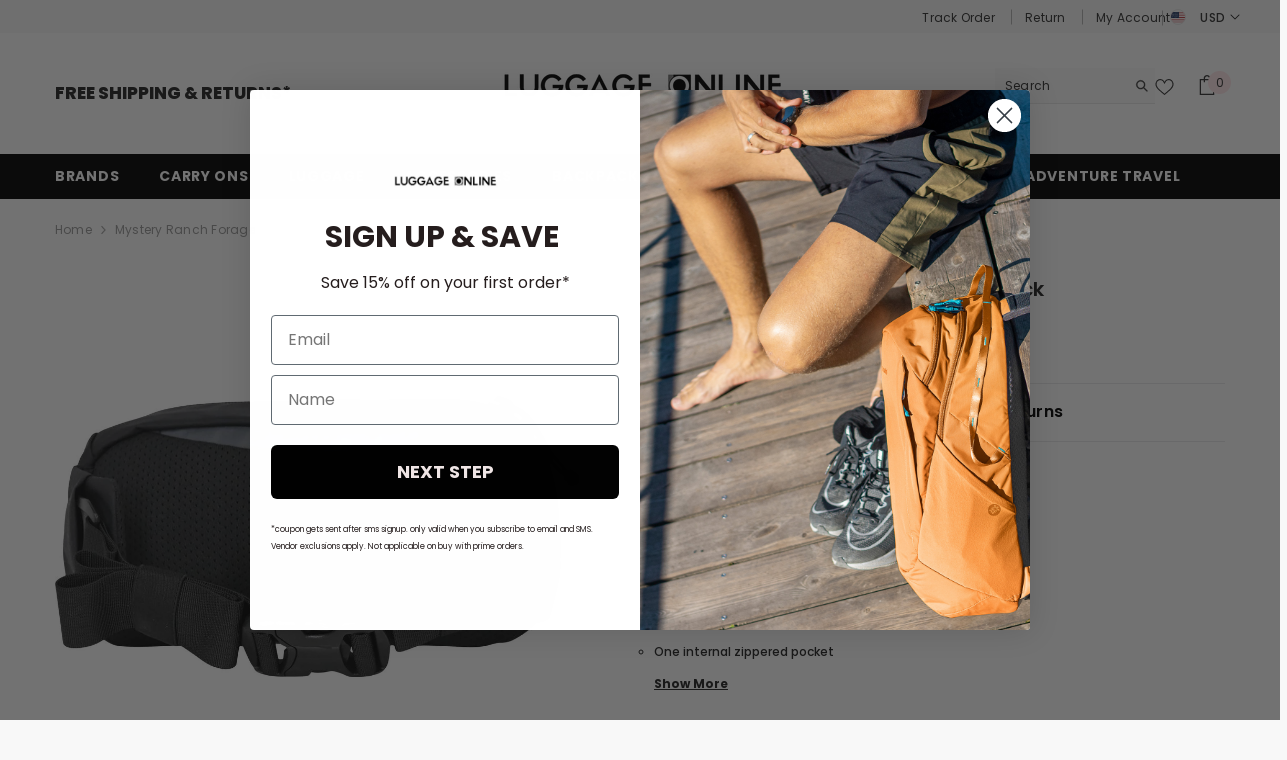

--- FILE ---
content_type: text/html; charset=utf-8
request_url: https://order.buywithprime.amazon.com/is729eh3u5/widget-cart/w-UyCO30kU7dpLOAYyASwpa0
body_size: -66
content:
<script nonce="e85cb9cdf0b283b4b055249034147bd4" type="application/javascript">
  const cartEnabled = 'true';
  if (cartEnabled === 'true') {
    import('https://cdn.us-east-1.prod.moon.dubai.aws.dev/5BxYQVlPVti7/B97IdePSMNDH/1/mApSsWVLKE/scripts/cart.bundle.js').then(() => {
      window.cartLib.initializeCart(
        'bottom_right',
        'o-749c90a2-267a-4a5d-acff-d2a64a14833e',
        'arn:aws:rudolph:us-east-1:158113192558:order-managers/6aw54sg0ab',
        'Luggage Online',
        '',
        '',
        'https://cdn.us-east-1.prod.moon.dubai.aws.dev/AoQtxP83g5K6/jjT7qv4oGvoy/1/amazon-ember.css',
        '',
        'false',
        '2bsugmk329'
      );
    });
  }
</script>


--- FILE ---
content_type: text/html; charset=utf-8
request_url: https://www.luggageonline.com/products/mystery-ranch-forager-hip-pack?variant=43047329693887&section_id=template--19718631063743__main
body_size: 26568
content:
<div id="shopify-section-template--19718631063743__main" class="shopify-section"><link href="//www.luggageonline.com/cdn/shop/t/310/assets/component-product.css?v=98252706800528671811768979951" rel="stylesheet" type="text/css" media="all" />
<link href="//www.luggageonline.com/cdn/shop/t/310/assets/component-review.css?v=100129706126506303331768979954" rel="stylesheet" type="text/css" media="all" />
<link href="//www.luggageonline.com/cdn/shop/t/310/assets/component-price.css?v=67202345251999376061768979947" rel="stylesheet" type="text/css" media="all" />
<link href="//www.luggageonline.com/cdn/shop/t/310/assets/component-badge.css?v=83304248083741754751768979917" rel="stylesheet" type="text/css" media="all" />
<link href="//www.luggageonline.com/cdn/shop/t/310/assets/component-rte.css?v=111409752465470077841768979955" rel="stylesheet" type="text/css" media="all" />
<link href="//www.luggageonline.com/cdn/shop/t/310/assets/component-share.css?v=145734699384967242301768979957" rel="stylesheet" type="text/css" media="all" />
<link href="//www.luggageonline.com/cdn/shop/t/310/assets/component-tab.css?v=57604492746316682781768979961" rel="stylesheet" type="text/css" media="all" />
<link href="//www.luggageonline.com/cdn/shop/t/310/assets/component-product-form.css?v=82607270771815501391768979948" rel="stylesheet" type="text/css" media="all" />
<link href="//www.luggageonline.com/cdn/shop/t/310/assets/component-grid.css?v=33686972519045475131768979933" rel="stylesheet" type="text/css" media="all" />




    <style type="text/css">
    #ProductSection-template--19718631063743__main .productView-thumbnail .productView-thumbnail-link:after{
        padding-bottom: 148%;
    }

    #ProductSection-template--19718631063743__main .cursor-wrapper .counter {
        color: #191919;
    }

    #ProductSection-template--19718631063743__main .cursor-wrapper .counter #count-image:before {
        background-color: #191919;
    }

    #ProductSection-template--19718631063743__main .custom-cursor__inner .arrow:before,
    #ProductSection-template--19718631063743__main .custom-cursor__inner .arrow:after {
        background-color: #000000;
    }

    #ProductSection-template--19718631063743__main .tabs-contents .toggleLink,
    #ProductSection-template--19718631063743__main .tabs .tab .tab-title {
        font-size: 18px;
        font-weight: 600;
        text-transform: uppercase;
        padding-top: 15px;
        padding-bottom: 15px;
    }

    

    

    @media (max-width: 550px) {
        #ProductSection-template--19718631063743__main .tabs-contents .toggleLink,
        #ProductSection-template--19718631063743__main .tabs .tab .tab-title {
            font-size: 16px;
        }
    }

    @media (max-width: 767px) {
        #ProductSection-template--19718631063743__main {
            padding-top: 0px;
            padding-bottom: 0px;
        }
    }

    @media (min-width: 1025px) {
        
    }

    @media (min-width: 768px) and (max-width: 1199px) {
        #ProductSection-template--19718631063743__main {
            padding-top: 0px;
            padding-bottom: 0px;
        }
    }

    @media (min-width: 1200px) {
        #ProductSection-template--19718631063743__main {
            padding-top: 0px;
            padding-bottom: 0px;
        }
    }
   .fancybox-show-thumbs .fancybox-thumbs{
        display: none !important;
    }
</style>
<style>
  .fancybox-show-thumbs .fancybox-thumbs{
        display: none !important;
    }
    .media {
        overflow: hidden;
        position: relative;
        width: 100%;
        height: 100%;
    }
    .img-container {
        width: 100%;
        height: 100%;
        display: flex;
        align-items: center;
        justify-content: center;
        overflow: hidden;
    }
    .img-container img {
        max-width: 100%;
        max-height: 100%;
        object-fit: contain;
        transition: transform 0.5s ease-in-out;
        cursor: crosshair;
    }
</style>
 

<script>
    function zoomIn(element) {
        element.style.transform = "scale(1.8)";
    }

    function zoomOut(element) {
        element.style.transform = "scale(1)";
    }

    function zoomMove(element, event) {
        var rect = element.getBoundingClientRect();
        var x = ((event.clientX - rect.left) / rect.width) * 100;
        var y = ((event.clientY - rect.top) / rect.height) * 100;
        element.style.transformOrigin = x + "% " + y + "%";
    }
</script>

<script>
    window.product_inven_array_7717197086911 = {
        
            '43047329693887': '0',
        
            '43047329792191': '0',
        
            '43047329857727': '0',
        
            '43047329923263': '4',
        
            '43047330250943': '2',
        
            '43047330283711': '2',
        
            '43047330316479': '1',
        
            '43047330349247': '0',
        
            '44084736360639': '0',
        
            '44084736393407': '2',
        
            '44084736426175': '0',
        
            '44084736458943': '2',
        
    };

    window.selling_array_7717197086911 = {
        
            '43047329693887': 'deny',
        
            '43047329792191': 'deny',
        
            '43047329857727': 'deny',
        
            '43047329923263': 'deny',
        
            '43047330250943': 'deny',
        
            '43047330283711': 'deny',
        
            '43047330316479': 'deny',
        
            '43047330349247': 'deny',
        
            '44084736360639': 'deny',
        
            '44084736393407': 'deny',
        
            '44084736426175': 'deny',
        
            '44084736458943': 'deny',
        
    };

    window.subtotal = {
        show: true,
        style: 1,
        text: `Add To Cart - [value]`
    };
  
    window.variant_image_group = 'false';
  
</script>


<link rel="stylesheet" href="//www.luggageonline.com/cdn/shop/t/310/assets/component-fancybox.css?v=162524859697928915511768979931" media="print" onload="this.media='all'">
    <noscript><link href="//www.luggageonline.com/cdn/shop/t/310/assets/component-fancybox.css?v=162524859697928915511768979931" rel="stylesheet" type="text/css" media="all" /></noscript><div class="product-details product-default" data-section-id="template--19718631063743__main" data-section-type="product" id="ProductSection-template--19718631063743__main" data-has-combo="false" data-image-opo>
    
<div class="productView-moreItem moreItem-breadcrumb "
            style="--spacing-top: 10px;
            --spacing-bottom: 20px;
            --spacing-top-mb: 0px;
            --spacing-bottom-mb: 0px;
            --breadcrumb-bg:rgba(0,0,0,0);
            --breadcrumb-mb-bg: #f6f6f6;
            "
        >
            
                <div class="breadcrumb-bg">
            
                <div class="container">
                    

<link href="//www.luggageonline.com/cdn/shop/t/310/assets/component-breadcrumb.css?v=172882124794309364761768979919" rel="stylesheet" type="text/css" media="all" /><breadcrumb-component class="breadcrumb-container style--line_clamp_1">
        <nav class="breadcrumb breadcrumb-left" role="navigation" aria-label="breadcrumbs">
        <a class="link home-link" href="/">Home</a><span class="separate" aria-hidden="true"><svg xmlns="http://www.w3.org/2000/svg" viewBox="0 0 24 24"><path d="M 7.75 1.34375 L 6.25 2.65625 L 14.65625 12 L 6.25 21.34375 L 7.75 22.65625 L 16.75 12.65625 L 17.34375 12 L 16.75 11.34375 Z"></path></svg></span>
                <span>Mystery Ranch Forager Hip Pack</span><span class="observe-element" style="width: 1px; height: 1px; background: transparent; display: inline-block; flex-shrink: 0;"></span>
        </nav>
    </breadcrumb-component>
    <script type="text/javascript">
        if (typeof breadcrumbComponentDeclare == 'undefiend') {
            class BreadcrumbComponent extends HTMLElement {
                constructor() {
                    super();
                }

                connectedCallback() {
                    this.firstLink = this.querySelector('.link.home-link')
                    this.lastLink = this.querySelector('.observe-element')
                    this.classList.add('initialized');
                    this.initObservers();
                }

                static createHandler(position = 'first', breadcrumb = null) {
                    const handler = (entries, observer) => {
                        entries.forEach(entry => {
                            if (breadcrumb == null) return observer.disconnect();
                            if (entry.isIntersecting ) {
                                breadcrumb.classList.add(`disable-${position}`);
                            } else {
                                breadcrumb.classList.remove(`disable-${position}`);
                            }
                        })
                    }
                    return handler;
                }

                initObservers() {
                    const scrollToFirstHandler = BreadcrumbComponent.createHandler('first', this);
                    const scrollToLastHandler = BreadcrumbComponent.createHandler('last', this);
                    
                    this.scrollToFirstObserver = new IntersectionObserver(scrollToFirstHandler, { threshold: 1 });
                    this.scrollToLastObserver = new IntersectionObserver(scrollToLastHandler, { threshold: 0.6 });

                    this.scrollToFirstObserver.observe(this.firstLink);
                    this.scrollToLastObserver.observe(this.lastLink);
                }
            }   

            window.addEventListener('load', () => {
                customElements.define('breadcrumb-component', BreadcrumbComponent);
            })

            var breadcrumbComponentDeclare = BreadcrumbComponent;
        }
    </script>
                </div>
            
                </div>
            
        </div>
    
    <div class="container productView-container">
        <div class="productView halo-productView layout-3 positionMainImage--left productView-sticky" data-product-handle="mystery-ranch-forager-hip-pack"><div class="productView-top">
                    <div class="halo-productView-left productView-images clearfix cloned-gallery-wrapper" data-image-gallery>
                    
                    
                       
                    <p id="product_active_img_alt" style="display:none;"></p>
                        <div class="cloned-gallery"></div>
                    <div class="cloned-carousel"></div>
                    </div>
                    <div class="halo-productView-left productView-images clearfix product_media_container" data-image-gallery style="display:none;">
                        
<div class="productView-images-wrapper" data-video-popup>
                            <div class="productView-image-wrapper"><div class="productView-badge badge-left halo-productBadges halo-productBadges--left date-56886081 date1-658" data-new-badge-number="30"></div>
<div class="productView-nav style-1 image-fit-unset" 
                                    data-image-gallery-main
                                    data-arrows-desk="false"
                                    data-arrows-mobi="true"
                                    data-counter-mobi="true"
                                    data-media-count="63"
                                ><div class="productView-image PDP-media-gallery-wrapper productView-image-square fit-unset" data-index="1" Variant-carousel='Atlantic'>
                                                    <div class="productView-img-container product-single__media" data-media-id="28518921306303"
                                                        
                                                    >
                                             
                                             <div class="media"
                                             data-zoom-image="//www.luggageonline.com/cdn/shop/files/f6cf902cd7afb122faa9358d27282241041fd05d8002ad354ce6b9c3cff32aa4.jpg?v=1738160231"
                                             data-fancybox="images" href="//www.luggageonline.com/cdn/shop/files/f6cf902cd7afb122faa9358d27282241041fd05d8002ad354ce6b9c3cff32aa4.jpg?v=1738160231" 
                                            onmouseover="zoomIn(this)"
                                            onmouseout="zoomOut(this)"
                                            onmousemove="zoomMove(this, event)">
                                            <div class="img-container">
                                                 <img id="product-featured-image-28518921306303"
                                                       src="//www.luggageonline.com/cdn/shop/files/f6cf902cd7afb122faa9358d27282241041fd05d8002ad354ce6b9c3cff32aa4.jpg?v=1738160231"
                                                       alt="Atlantic"
                                                       width="3387"
                                                       height="3387"
                                                       loading="eager"
                                                       style="width:100%; height:auto; display:block;"
                                                       data-main-image
                                                       data-index="1"
                                                       data-cursor-image
                                                  />
                                            </div></div>
                                                    </div>
                                                </div><div class="productView-image PDP-media-gallery-wrapper productView-image-square fit-unset" data-index="2" Variant-carousel='Hummus Dobby'>
                                                    <div class="productView-img-container product-single__media" data-media-id="28518920552639"
                                                        
                                                    >
                                             
                                             <div class="media"
                                             data-zoom-image="//www.luggageonline.com/cdn/shop/files/c057dbb12ef469c390fab4198a59f931a3c85caeffdb44a398485b8db14c4c99.jpg?v=1738160231"
                                             data-fancybox="images" href="//www.luggageonline.com/cdn/shop/files/c057dbb12ef469c390fab4198a59f931a3c85caeffdb44a398485b8db14c4c99.jpg?v=1738160231" 
                                            onmouseover="zoomIn(this)"
                                            onmouseout="zoomOut(this)"
                                            onmousemove="zoomMove(this, event)">
                                            <div class="img-container">
                                                 <img id="product-featured-image-28518920552639"
                                                       src="//www.luggageonline.com/cdn/shop/files/c057dbb12ef469c390fab4198a59f931a3c85caeffdb44a398485b8db14c4c99.jpg?v=1738160231"
                                                       alt="Hummus Dobby"
                                                       width="1000"
                                                       height="1000"
                                                       loading="eager"
                                                       style="width:100%; height:auto; display:block;"
                                                       data-main-image
                                                       data-index="2"
                                                       data-cursor-image
                                                  />
                                            </div><span class="data-lazy-loading"></span></div>
                                                    </div>
                                                </div><div class="productView-image PDP-media-gallery-wrapper productView-image-square fit-unset" data-index="3" Variant-carousel='Black'>
                                                    <div class="productView-img-container product-single__media" data-media-id="28518920224959"
                                                        
                                                    >
                                             
                                             <div class="media"
                                             data-zoom-image="//www.luggageonline.com/cdn/shop/files/44b04629fc3c6dc3717c73a0724030802af39f46aaa520d5561466b39e74a803.jpg?v=1738160231"
                                             data-fancybox="images" href="//www.luggageonline.com/cdn/shop/files/44b04629fc3c6dc3717c73a0724030802af39f46aaa520d5561466b39e74a803.jpg?v=1738160231" 
                                            onmouseover="zoomIn(this)"
                                            onmouseout="zoomOut(this)"
                                            onmousemove="zoomMove(this, event)">
                                            <div class="img-container">
                                                 <img id="product-featured-image-28518920224959"
                                                       src="//www.luggageonline.com/cdn/shop/files/44b04629fc3c6dc3717c73a0724030802af39f46aaa520d5561466b39e74a803.jpg?v=1738160231"
                                                       alt="Black"
                                                       width="1000"
                                                       height="1000"
                                                       loading="eager"
                                                       style="width:100%; height:auto; display:block;"
                                                       data-main-image
                                                       data-index="3"
                                                       data-cursor-image
                                                  />
                                            </div><span class="data-lazy-loading"></span></div>
                                                    </div>
                                                </div><div class="productView-image PDP-media-gallery-wrapper productView-image-square fit-unset" data-index="4" Variant-carousel='Black'>
                                                    <div class="productView-img-container product-single__media" data-media-id="28518920257727"
                                                        
                                                    >
                                             
                                             <div class="media"
                                             data-zoom-image="//www.luggageonline.com/cdn/shop/files/e1bccfe75f143a774e68e3b236d4bc532b2a5ba43ccb5524eea4a0346f1d11a8.jpg?v=1738160231"
                                             data-fancybox="images" href="//www.luggageonline.com/cdn/shop/files/e1bccfe75f143a774e68e3b236d4bc532b2a5ba43ccb5524eea4a0346f1d11a8.jpg?v=1738160231" 
                                            onmouseover="zoomIn(this)"
                                            onmouseout="zoomOut(this)"
                                            onmousemove="zoomMove(this, event)">
                                            <div class="img-container">
                                                 <img id="product-featured-image-28518920257727"
                                                       src="//www.luggageonline.com/cdn/shop/files/e1bccfe75f143a774e68e3b236d4bc532b2a5ba43ccb5524eea4a0346f1d11a8.jpg?v=1738160231"
                                                       alt="Black"
                                                       width="1000"
                                                       height="1000"
                                                       loading="eager"
                                                       style="width:100%; height:auto; display:block;"
                                                       data-main-image
                                                       data-index="4"
                                                       data-cursor-image
                                                  />
                                            </div><span class="data-lazy-loading"></span></div>
                                                    </div>
                                                </div><div class="productView-image PDP-media-gallery-wrapper productView-image-square fit-unset" data-index="5" Variant-carousel='Black'>
                                                    <div class="productView-img-container product-single__media" data-media-id="28518920290495"
                                                        
                                                    >
                                             
                                             <div class="media"
                                             data-zoom-image="//www.luggageonline.com/cdn/shop/files/4b81a7458a3416ebc885cc01318ffb7572a73a833f8673c5dd95213ac7f56606.jpg?v=1738160231"
                                             data-fancybox="images" href="//www.luggageonline.com/cdn/shop/files/4b81a7458a3416ebc885cc01318ffb7572a73a833f8673c5dd95213ac7f56606.jpg?v=1738160231" 
                                            onmouseover="zoomIn(this)"
                                            onmouseout="zoomOut(this)"
                                            onmousemove="zoomMove(this, event)">
                                            <div class="img-container">
                                                 <img id="product-featured-image-28518920290495"
                                                       src="//www.luggageonline.com/cdn/shop/files/4b81a7458a3416ebc885cc01318ffb7572a73a833f8673c5dd95213ac7f56606.jpg?v=1738160231"
                                                       alt="Black"
                                                       width="1000"
                                                       height="1000"
                                                       loading="eager"
                                                       style="width:100%; height:auto; display:block;"
                                                       data-main-image
                                                       data-index="5"
                                                       data-cursor-image
                                                  />
                                            </div><span class="data-lazy-loading"></span></div>
                                                    </div>
                                                </div><div class="productView-image PDP-media-gallery-wrapper productView-image-square fit-unset" data-index="6" Variant-carousel='Peat'>
                                                    <div class="productView-img-container product-single__media" data-media-id="28518920323263"
                                                        
                                                    >
                                             
                                             <div class="media"
                                             data-zoom-image="//www.luggageonline.com/cdn/shop/files/0dc2684aa85260e0eaf937d895294f665fc674a7cec7e10f1c5df13dbe9eef75.jpg?v=1738160231"
                                             data-fancybox="images" href="//www.luggageonline.com/cdn/shop/files/0dc2684aa85260e0eaf937d895294f665fc674a7cec7e10f1c5df13dbe9eef75.jpg?v=1738160231" 
                                            onmouseover="zoomIn(this)"
                                            onmouseout="zoomOut(this)"
                                            onmousemove="zoomMove(this, event)">
                                            <div class="img-container">
                                                 <img id="product-featured-image-28518920323263"
                                                       src="//www.luggageonline.com/cdn/shop/files/0dc2684aa85260e0eaf937d895294f665fc674a7cec7e10f1c5df13dbe9eef75.jpg?v=1738160231"
                                                       alt="Peat"
                                                       width="1000"
                                                       height="1000"
                                                       loading="eager"
                                                       style="width:100%; height:auto; display:block;"
                                                       data-main-image
                                                       data-index="6"
                                                       data-cursor-image
                                                  />
                                            </div><span class="data-lazy-loading"></span></div>
                                                    </div>
                                                </div><div class="productView-image PDP-media-gallery-wrapper productView-image-square fit-unset" data-index="7" Variant-carousel='Peat'>
                                                    <div class="productView-img-container product-single__media" data-media-id="28518920356031"
                                                        
                                                    >
                                             
                                             <div class="media"
                                             data-zoom-image="//www.luggageonline.com/cdn/shop/files/9fd014c5fc4a3efa8a500e4aea968febc731457cee9ba79a6f1183ec4caad9e5.jpg?v=1738160231"
                                             data-fancybox="images" href="//www.luggageonline.com/cdn/shop/files/9fd014c5fc4a3efa8a500e4aea968febc731457cee9ba79a6f1183ec4caad9e5.jpg?v=1738160231" 
                                            onmouseover="zoomIn(this)"
                                            onmouseout="zoomOut(this)"
                                            onmousemove="zoomMove(this, event)">
                                            <div class="img-container">
                                                 <img id="product-featured-image-28518920356031"
                                                       src="//www.luggageonline.com/cdn/shop/files/9fd014c5fc4a3efa8a500e4aea968febc731457cee9ba79a6f1183ec4caad9e5.jpg?v=1738160231"
                                                       alt="Peat"
                                                       width="3681"
                                                       height="3681"
                                                       loading="eager"
                                                       style="width:100%; height:auto; display:block;"
                                                       data-main-image
                                                       data-index="7"
                                                       data-cursor-image
                                                  />
                                            </div><span class="data-lazy-loading"></span></div>
                                                    </div>
                                                </div><div class="productView-image PDP-media-gallery-wrapper productView-image-square fit-unset" data-index="8" Variant-carousel='Peat'>
                                                    <div class="productView-img-container product-single__media" data-media-id="28518920388799"
                                                        
                                                    >
                                             
                                             <div class="media"
                                             data-zoom-image="//www.luggageonline.com/cdn/shop/files/b623ce563c89a6d8e94ad9fade8c6da3877cf27eacecd6d6884112f001df1558.jpg?v=1738160231"
                                             data-fancybox="images" href="//www.luggageonline.com/cdn/shop/files/b623ce563c89a6d8e94ad9fade8c6da3877cf27eacecd6d6884112f001df1558.jpg?v=1738160231" 
                                            onmouseover="zoomIn(this)"
                                            onmouseout="zoomOut(this)"
                                            onmousemove="zoomMove(this, event)">
                                            <div class="img-container">
                                                 <img id="product-featured-image-28518920388799"
                                                       src="//www.luggageonline.com/cdn/shop/files/b623ce563c89a6d8e94ad9fade8c6da3877cf27eacecd6d6884112f001df1558.jpg?v=1738160231"
                                                       alt="Peat"
                                                       width="1000"
                                                       height="1000"
                                                       loading="eager"
                                                       style="width:100%; height:auto; display:block;"
                                                       data-main-image
                                                       data-index="8"
                                                       data-cursor-image
                                                  />
                                            </div><span class="data-lazy-loading"></span></div>
                                                    </div>
                                                </div><div class="productView-image PDP-media-gallery-wrapper productView-image-square fit-unset" data-index="9" Variant-carousel='Pebble'>
                                                    <div class="productView-img-container product-single__media" data-media-id="28518920421567"
                                                        
                                                    >
                                             
                                             <div class="media"
                                             data-zoom-image="//www.luggageonline.com/cdn/shop/files/137201b5fd5d3404aa8f3343f0e9e811a223638c0c3581c152db46e0c14e01a4.jpg?v=1738160231"
                                             data-fancybox="images" href="//www.luggageonline.com/cdn/shop/files/137201b5fd5d3404aa8f3343f0e9e811a223638c0c3581c152db46e0c14e01a4.jpg?v=1738160231" 
                                            onmouseover="zoomIn(this)"
                                            onmouseout="zoomOut(this)"
                                            onmousemove="zoomMove(this, event)">
                                            <div class="img-container">
                                                 <img id="product-featured-image-28518920421567"
                                                       src="//www.luggageonline.com/cdn/shop/files/137201b5fd5d3404aa8f3343f0e9e811a223638c0c3581c152db46e0c14e01a4.jpg?v=1738160231"
                                                       alt="Pebble"
                                                       width="1000"
                                                       height="1000"
                                                       loading="eager"
                                                       style="width:100%; height:auto; display:block;"
                                                       data-main-image
                                                       data-index="9"
                                                       data-cursor-image
                                                  />
                                            </div><span class="data-lazy-loading"></span></div>
                                                    </div>
                                                </div><div class="productView-image PDP-media-gallery-wrapper productView-image-square fit-unset" data-index="10" Variant-carousel='Pebble'>
                                                    <div class="productView-img-container product-single__media" data-media-id="28518920454335"
                                                        
                                                    >
                                             
                                             <div class="media"
                                             data-zoom-image="//www.luggageonline.com/cdn/shop/files/8f1ad9221b54e1c24f88607721696235056917e8ae62e2f3026c96f9f6253abd.jpg?v=1738160231"
                                             data-fancybox="images" href="//www.luggageonline.com/cdn/shop/files/8f1ad9221b54e1c24f88607721696235056917e8ae62e2f3026c96f9f6253abd.jpg?v=1738160231" 
                                            onmouseover="zoomIn(this)"
                                            onmouseout="zoomOut(this)"
                                            onmousemove="zoomMove(this, event)">
                                            <div class="img-container">
                                                 <img id="product-featured-image-28518920454335"
                                                       src="//www.luggageonline.com/cdn/shop/files/8f1ad9221b54e1c24f88607721696235056917e8ae62e2f3026c96f9f6253abd.jpg?v=1738160231"
                                                       alt="Pebble"
                                                       width="1000"
                                                       height="1000"
                                                       loading="eager"
                                                       style="width:100%; height:auto; display:block;"
                                                       data-main-image
                                                       data-index="10"
                                                       data-cursor-image
                                                  />
                                            </div><span class="data-lazy-loading"></span></div>
                                                    </div>
                                                </div><div class="productView-image PDP-media-gallery-wrapper productView-image-square fit-unset" data-index="11" Variant-carousel='Pebble'>
                                                    <div class="productView-img-container product-single__media" data-media-id="28518920487103"
                                                        
                                                    >
                                             
                                             <div class="media"
                                             data-zoom-image="//www.luggageonline.com/cdn/shop/files/458995d9975c842fc3812f5698b9323473d6923f1570f09b17929a0dfffc81b9.jpg?v=1738160231"
                                             data-fancybox="images" href="//www.luggageonline.com/cdn/shop/files/458995d9975c842fc3812f5698b9323473d6923f1570f09b17929a0dfffc81b9.jpg?v=1738160231" 
                                            onmouseover="zoomIn(this)"
                                            onmouseout="zoomOut(this)"
                                            onmousemove="zoomMove(this, event)">
                                            <div class="img-container">
                                                 <img id="product-featured-image-28518920487103"
                                                       src="//www.luggageonline.com/cdn/shop/files/458995d9975c842fc3812f5698b9323473d6923f1570f09b17929a0dfffc81b9.jpg?v=1738160231"
                                                       alt="Pebble"
                                                       width="2882"
                                                       height="2882"
                                                       loading="eager"
                                                       style="width:100%; height:auto; display:block;"
                                                       data-main-image
                                                       data-index="11"
                                                       data-cursor-image
                                                  />
                                            </div><span class="data-lazy-loading"></span></div>
                                                    </div>
                                                </div><div class="productView-image PDP-media-gallery-wrapper productView-image-square fit-unset" data-index="12" Variant-carousel='Hummus Dobby'>
                                                    <div class="productView-img-container product-single__media" data-media-id="28518920519871"
                                                        
                                                    >
                                             
                                             <div class="media"
                                             data-zoom-image="//www.luggageonline.com/cdn/shop/files/71e85ba6e70a3e469ceeee9076a925de240084e9073197e84b88f645a0019102.jpg?v=1738160230"
                                             data-fancybox="images" href="//www.luggageonline.com/cdn/shop/files/71e85ba6e70a3e469ceeee9076a925de240084e9073197e84b88f645a0019102.jpg?v=1738160230" 
                                            onmouseover="zoomIn(this)"
                                            onmouseout="zoomOut(this)"
                                            onmousemove="zoomMove(this, event)">
                                            <div class="img-container">
                                                 <img id="product-featured-image-28518920519871"
                                                       src="//www.luggageonline.com/cdn/shop/files/71e85ba6e70a3e469ceeee9076a925de240084e9073197e84b88f645a0019102.jpg?v=1738160230"
                                                       alt="Hummus Dobby"
                                                       width="1000"
                                                       height="1000"
                                                       loading="eager"
                                                       style="width:100%; height:auto; display:block;"
                                                       data-main-image
                                                       data-index="12"
                                                       data-cursor-image
                                                  />
                                            </div><span class="data-lazy-loading"></span></div>
                                                    </div>
                                                </div><div class="productView-image PDP-media-gallery-wrapper productView-image-square fit-unset" data-index="13" Variant-carousel='Hummus Dobby'>
                                                    <div class="productView-img-container product-single__media" data-media-id="28518920585407"
                                                        
                                                    >
                                             
                                             <div class="media"
                                             data-zoom-image="//www.luggageonline.com/cdn/shop/files/8bd7af7827e287d4aa1eb1cce97596ad7bae84c3e1f22202a66a1bf3e7313160.jpg?v=1738160230"
                                             data-fancybox="images" href="//www.luggageonline.com/cdn/shop/files/8bd7af7827e287d4aa1eb1cce97596ad7bae84c3e1f22202a66a1bf3e7313160.jpg?v=1738160230" 
                                            onmouseover="zoomIn(this)"
                                            onmouseout="zoomOut(this)"
                                            onmousemove="zoomMove(this, event)">
                                            <div class="img-container">
                                                 <img id="product-featured-image-28518920585407"
                                                       src="//www.luggageonline.com/cdn/shop/files/8bd7af7827e287d4aa1eb1cce97596ad7bae84c3e1f22202a66a1bf3e7313160.jpg?v=1738160230"
                                                       alt="Hummus Dobby"
                                                       width="1000"
                                                       height="1000"
                                                       loading="eager"
                                                       style="width:100%; height:auto; display:block;"
                                                       data-main-image
                                                       data-index="13"
                                                       data-cursor-image
                                                  />
                                            </div><span class="data-lazy-loading"></span></div>
                                                    </div>
                                                </div><div class="productView-image PDP-media-gallery-wrapper productView-image-square fit-unset" data-index="14" Variant-carousel='Jade'>
                                                    <div class="productView-img-container product-single__media" data-media-id="28518920618175"
                                                        
                                                    >
                                             
                                             <div class="media"
                                             data-zoom-image="//www.luggageonline.com/cdn/shop/files/bc95b2ad1965359dba7da488964c2adf510d894e6e557f20a1501a2e60a3ace3.jpg?v=1738160230"
                                             data-fancybox="images" href="//www.luggageonline.com/cdn/shop/files/bc95b2ad1965359dba7da488964c2adf510d894e6e557f20a1501a2e60a3ace3.jpg?v=1738160230" 
                                            onmouseover="zoomIn(this)"
                                            onmouseout="zoomOut(this)"
                                            onmousemove="zoomMove(this, event)">
                                            <div class="img-container">
                                                 <img id="product-featured-image-28518920618175"
                                                       src="//www.luggageonline.com/cdn/shop/files/bc95b2ad1965359dba7da488964c2adf510d894e6e557f20a1501a2e60a3ace3.jpg?v=1738160230"
                                                       alt="Jade"
                                                       width="3029"
                                                       height="3029"
                                                       loading="eager"
                                                       style="width:100%; height:auto; display:block;"
                                                       data-main-image
                                                       data-index="14"
                                                       data-cursor-image
                                                  />
                                            </div><span class="data-lazy-loading"></span></div>
                                                    </div>
                                                </div><div class="productView-image PDP-media-gallery-wrapper productView-image-square fit-unset" data-index="15" Variant-carousel='Jade'>
                                                    <div class="productView-img-container product-single__media" data-media-id="28518920650943"
                                                        
                                                    >
                                             
                                             <div class="media"
                                             data-zoom-image="//www.luggageonline.com/cdn/shop/files/d390fc43fd1c5cce078f271ec20c4e7c7e95bd644e804372e3ca35855acd3622.jpg?v=1738160230"
                                             data-fancybox="images" href="//www.luggageonline.com/cdn/shop/files/d390fc43fd1c5cce078f271ec20c4e7c7e95bd644e804372e3ca35855acd3622.jpg?v=1738160230" 
                                            onmouseover="zoomIn(this)"
                                            onmouseout="zoomOut(this)"
                                            onmousemove="zoomMove(this, event)">
                                            <div class="img-container">
                                                 <img id="product-featured-image-28518920650943"
                                                       src="//www.luggageonline.com/cdn/shop/files/d390fc43fd1c5cce078f271ec20c4e7c7e95bd644e804372e3ca35855acd3622.jpg?v=1738160230"
                                                       alt="Jade"
                                                       width="1000"
                                                       height="1000"
                                                       loading="eager"
                                                       style="width:100%; height:auto; display:block;"
                                                       data-main-image
                                                       data-index="15"
                                                       data-cursor-image
                                                  />
                                            </div><span class="data-lazy-loading"></span></div>
                                                    </div>
                                                </div><div class="productView-image PDP-media-gallery-wrapper productView-image-square fit-unset" data-index="16" Variant-carousel='Jade'>
                                                    <div class="productView-img-container product-single__media" data-media-id="28518920683711"
                                                        
                                                    >
                                             
                                             <div class="media"
                                             data-zoom-image="//www.luggageonline.com/cdn/shop/files/7c5f1e3a2bd71bf08879c2ea8a2428b32bae98d6d142f472d57532a7d9057aa8.jpg?v=1738160230"
                                             data-fancybox="images" href="//www.luggageonline.com/cdn/shop/files/7c5f1e3a2bd71bf08879c2ea8a2428b32bae98d6d142f472d57532a7d9057aa8.jpg?v=1738160230" 
                                            onmouseover="zoomIn(this)"
                                            onmouseout="zoomOut(this)"
                                            onmousemove="zoomMove(this, event)">
                                            <div class="img-container">
                                                 <img id="product-featured-image-28518920683711"
                                                       src="//www.luggageonline.com/cdn/shop/files/7c5f1e3a2bd71bf08879c2ea8a2428b32bae98d6d142f472d57532a7d9057aa8.jpg?v=1738160230"
                                                       alt="Jade"
                                                       width="1000"
                                                       height="1000"
                                                       loading="eager"
                                                       style="width:100%; height:auto; display:block;"
                                                       data-main-image
                                                       data-index="16"
                                                       data-cursor-image
                                                  />
                                            </div><span class="data-lazy-loading"></span></div>
                                                    </div>
                                                </div><div class="productView-image PDP-media-gallery-wrapper productView-image-square fit-unset" data-index="17" Variant-carousel='Jade'>
                                                    <div class="productView-img-container product-single__media" data-media-id="28518920716479"
                                                        
                                                    >
                                             
                                             <div class="media"
                                             data-zoom-image="//www.luggageonline.com/cdn/shop/files/a3470c74b89d36d93fc04c1cd71117808e030c15386ca4c19dc7b0022033e43c.jpg?v=1738160230"
                                             data-fancybox="images" href="//www.luggageonline.com/cdn/shop/files/a3470c74b89d36d93fc04c1cd71117808e030c15386ca4c19dc7b0022033e43c.jpg?v=1738160230" 
                                            onmouseover="zoomIn(this)"
                                            onmouseout="zoomOut(this)"
                                            onmousemove="zoomMove(this, event)">
                                            <div class="img-container">
                                                 <img id="product-featured-image-28518920716479"
                                                       src="//www.luggageonline.com/cdn/shop/files/a3470c74b89d36d93fc04c1cd71117808e030c15386ca4c19dc7b0022033e43c.jpg?v=1738160230"
                                                       alt="Jade"
                                                       width="1000"
                                                       height="1000"
                                                       loading="eager"
                                                       style="width:100%; height:auto; display:block;"
                                                       data-main-image
                                                       data-index="17"
                                                       data-cursor-image
                                                  />
                                            </div><span class="data-lazy-loading"></span></div>
                                                    </div>
                                                </div><div class="productView-image PDP-media-gallery-wrapper productView-image-square fit-unset" data-index="18" Variant-carousel='Atlantic'>
                                                    <div class="productView-img-container product-single__media" data-media-id="28518920749247"
                                                        
                                                    >
                                             
                                             <div class="media"
                                             data-zoom-image="//www.luggageonline.com/cdn/shop/files/02ae71e7a89ce89ced8bd7f131c4b5012e534a3d39b98577fa0564ad96c8cbbb.jpg?v=1738160230"
                                             data-fancybox="images" href="//www.luggageonline.com/cdn/shop/files/02ae71e7a89ce89ced8bd7f131c4b5012e534a3d39b98577fa0564ad96c8cbbb.jpg?v=1738160230" 
                                            onmouseover="zoomIn(this)"
                                            onmouseout="zoomOut(this)"
                                            onmousemove="zoomMove(this, event)">
                                            <div class="img-container">
                                                 <img id="product-featured-image-28518920749247"
                                                       src="//www.luggageonline.com/cdn/shop/files/02ae71e7a89ce89ced8bd7f131c4b5012e534a3d39b98577fa0564ad96c8cbbb.jpg?v=1738160230"
                                                       alt="Atlantic"
                                                       width="1000"
                                                       height="1000"
                                                       loading="eager"
                                                       style="width:100%; height:auto; display:block;"
                                                       data-main-image
                                                       data-index="18"
                                                       data-cursor-image
                                                  />
                                            </div><span class="data-lazy-loading"></span></div>
                                                    </div>
                                                </div><div class="productView-image PDP-media-gallery-wrapper productView-image-square fit-unset" data-index="19" Variant-carousel='Atlantic'>
                                                    <div class="productView-img-container product-single__media" data-media-id="28518920782015"
                                                        
                                                    >
                                             
                                             <div class="media"
                                             data-zoom-image="//www.luggageonline.com/cdn/shop/files/a3b90cc84036798778abf33062d70ad8f4348d816385b63dcc8fbdf7df0f1969.jpg?v=1738160230"
                                             data-fancybox="images" href="//www.luggageonline.com/cdn/shop/files/a3b90cc84036798778abf33062d70ad8f4348d816385b63dcc8fbdf7df0f1969.jpg?v=1738160230" 
                                            onmouseover="zoomIn(this)"
                                            onmouseout="zoomOut(this)"
                                            onmousemove="zoomMove(this, event)">
                                            <div class="img-container">
                                                 <img id="product-featured-image-28518920782015"
                                                       src="//www.luggageonline.com/cdn/shop/files/a3b90cc84036798778abf33062d70ad8f4348d816385b63dcc8fbdf7df0f1969.jpg?v=1738160230"
                                                       alt="Atlantic"
                                                       width="1000"
                                                       height="1000"
                                                       loading="eager"
                                                       style="width:100%; height:auto; display:block;"
                                                       data-main-image
                                                       data-index="19"
                                                       data-cursor-image
                                                  />
                                            </div><span class="data-lazy-loading"></span></div>
                                                    </div>
                                                </div><div class="productView-image PDP-media-gallery-wrapper productView-image-square fit-unset" data-index="20" Variant-carousel='Atlantic'>
                                                    <div class="productView-img-container product-single__media" data-media-id="28518920814783"
                                                        
                                                    >
                                             
                                             <div class="media"
                                             data-zoom-image="//www.luggageonline.com/cdn/shop/files/17c5ef9f6b05b282f238ff520660a68b0450db4696ce217f46fb97507910f2a0.jpg?v=1738160230"
                                             data-fancybox="images" href="//www.luggageonline.com/cdn/shop/files/17c5ef9f6b05b282f238ff520660a68b0450db4696ce217f46fb97507910f2a0.jpg?v=1738160230" 
                                            onmouseover="zoomIn(this)"
                                            onmouseout="zoomOut(this)"
                                            onmousemove="zoomMove(this, event)">
                                            <div class="img-container">
                                                 <img id="product-featured-image-28518920814783"
                                                       src="//www.luggageonline.com/cdn/shop/files/17c5ef9f6b05b282f238ff520660a68b0450db4696ce217f46fb97507910f2a0.jpg?v=1738160230"
                                                       alt="Atlantic"
                                                       width="1000"
                                                       height="1000"
                                                       loading="eager"
                                                       style="width:100%; height:auto; display:block;"
                                                       data-main-image
                                                       data-index="20"
                                                       data-cursor-image
                                                  />
                                            </div><span class="data-lazy-loading"></span></div>
                                                    </div>
                                                </div><div class="productView-image PDP-media-gallery-wrapper productView-image-square fit-unset" data-index="21" Variant-carousel='Aura'>
                                                    <div class="productView-img-container product-single__media" data-media-id="28518920847551"
                                                        
                                                    >
                                             
                                             <div class="media"
                                             data-zoom-image="//www.luggageonline.com/cdn/shop/files/4897e81d79aa97fad13e6ecb7d92f96726ca4b7b617ca3a74b15bb4a4356dbf5.jpg?v=1738160230"
                                             data-fancybox="images" href="//www.luggageonline.com/cdn/shop/files/4897e81d79aa97fad13e6ecb7d92f96726ca4b7b617ca3a74b15bb4a4356dbf5.jpg?v=1738160230" 
                                            onmouseover="zoomIn(this)"
                                            onmouseout="zoomOut(this)"
                                            onmousemove="zoomMove(this, event)">
                                            <div class="img-container">
                                                 <img id="product-featured-image-28518920847551"
                                                       src="//www.luggageonline.com/cdn/shop/files/4897e81d79aa97fad13e6ecb7d92f96726ca4b7b617ca3a74b15bb4a4356dbf5.jpg?v=1738160230"
                                                       alt="Aura"
                                                       width="1000"
                                                       height="1000"
                                                       loading="eager"
                                                       style="width:100%; height:auto; display:block;"
                                                       data-main-image
                                                       data-index="21"
                                                       data-cursor-image
                                                  />
                                            </div><span class="data-lazy-loading"></span></div>
                                                    </div>
                                                </div><div class="productView-image PDP-media-gallery-wrapper productView-image-square fit-unset" data-index="22" Variant-carousel='Aura'>
                                                    <div class="productView-img-container product-single__media" data-media-id="28518920880319"
                                                        
                                                    >
                                             
                                             <div class="media"
                                             data-zoom-image="//www.luggageonline.com/cdn/shop/files/d6a5cb92e1f4713253bd0b8e30c56e2511c0dbad2056e6177a621543a14cbfa5.jpg?v=1738160230"
                                             data-fancybox="images" href="//www.luggageonline.com/cdn/shop/files/d6a5cb92e1f4713253bd0b8e30c56e2511c0dbad2056e6177a621543a14cbfa5.jpg?v=1738160230" 
                                            onmouseover="zoomIn(this)"
                                            onmouseout="zoomOut(this)"
                                            onmousemove="zoomMove(this, event)">
                                            <div class="img-container">
                                                 <img id="product-featured-image-28518920880319"
                                                       src="//www.luggageonline.com/cdn/shop/files/d6a5cb92e1f4713253bd0b8e30c56e2511c0dbad2056e6177a621543a14cbfa5.jpg?v=1738160230"
                                                       alt="Aura"
                                                       width="1000"
                                                       height="1000"
                                                       loading="eager"
                                                       style="width:100%; height:auto; display:block;"
                                                       data-main-image
                                                       data-index="22"
                                                       data-cursor-image
                                                  />
                                            </div><span class="data-lazy-loading"></span></div>
                                                    </div>
                                                </div><div class="productView-image PDP-media-gallery-wrapper productView-image-square fit-unset" data-index="23" Variant-carousel='Aura'>
                                                    <div class="productView-img-container product-single__media" data-media-id="28518920913087"
                                                        
                                                    >
                                             
                                             <div class="media"
                                             data-zoom-image="//www.luggageonline.com/cdn/shop/files/5c7a7d773a0d4401160657b9c9dd798382b311e886ba273421332373646171a7.jpg?v=1738160230"
                                             data-fancybox="images" href="//www.luggageonline.com/cdn/shop/files/5c7a7d773a0d4401160657b9c9dd798382b311e886ba273421332373646171a7.jpg?v=1738160230" 
                                            onmouseover="zoomIn(this)"
                                            onmouseout="zoomOut(this)"
                                            onmousemove="zoomMove(this, event)">
                                            <div class="img-container">
                                                 <img id="product-featured-image-28518920913087"
                                                       src="//www.luggageonline.com/cdn/shop/files/5c7a7d773a0d4401160657b9c9dd798382b311e886ba273421332373646171a7.jpg?v=1738160230"
                                                       alt="Aura"
                                                       width="1000"
                                                       height="1000"
                                                       loading="eager"
                                                       style="width:100%; height:auto; display:block;"
                                                       data-main-image
                                                       data-index="23"
                                                       data-cursor-image
                                                  />
                                            </div><span class="data-lazy-loading"></span></div>
                                                    </div>
                                                </div><div class="productView-image PDP-media-gallery-wrapper productView-image-square fit-unset" data-index="24" Variant-carousel='Sunset'>
                                                    <div class="productView-img-container product-single__media" data-media-id="28518920978623"
                                                        
                                                    >
                                             
                                             <div class="media"
                                             data-zoom-image="//www.luggageonline.com/cdn/shop/files/7d0a438ededbff33c8aa8f9c49f261164c025b6f3d44f599a2f91718323430c9.jpg?v=1738160230"
                                             data-fancybox="images" href="//www.luggageonline.com/cdn/shop/files/7d0a438ededbff33c8aa8f9c49f261164c025b6f3d44f599a2f91718323430c9.jpg?v=1738160230" 
                                            onmouseover="zoomIn(this)"
                                            onmouseout="zoomOut(this)"
                                            onmousemove="zoomMove(this, event)">
                                            <div class="img-container">
                                                 <img id="product-featured-image-28518920978623"
                                                       src="//www.luggageonline.com/cdn/shop/files/7d0a438ededbff33c8aa8f9c49f261164c025b6f3d44f599a2f91718323430c9.jpg?v=1738160230"
                                                       alt="Sunset"
                                                       width="1000"
                                                       height="1000"
                                                       loading="eager"
                                                       style="width:100%; height:auto; display:block;"
                                                       data-main-image
                                                       data-index="24"
                                                       data-cursor-image
                                                  />
                                            </div><span class="data-lazy-loading"></span></div>
                                                    </div>
                                                </div><div class="productView-image PDP-media-gallery-wrapper productView-image-square fit-unset" data-index="25" Variant-carousel='Sunset'>
                                                    <div class="productView-img-container product-single__media" data-media-id="28518921011391"
                                                        
                                                    >
                                             
                                             <div class="media"
                                             data-zoom-image="//www.luggageonline.com/cdn/shop/files/07454fb8fe1c68460a429fcfde56e9c0d4c7d72eaa7ff49352b906eb2b10a72c.jpg?v=1738160230"
                                             data-fancybox="images" href="//www.luggageonline.com/cdn/shop/files/07454fb8fe1c68460a429fcfde56e9c0d4c7d72eaa7ff49352b906eb2b10a72c.jpg?v=1738160230" 
                                            onmouseover="zoomIn(this)"
                                            onmouseout="zoomOut(this)"
                                            onmousemove="zoomMove(this, event)">
                                            <div class="img-container">
                                                 <img id="product-featured-image-28518921011391"
                                                       src="//www.luggageonline.com/cdn/shop/files/07454fb8fe1c68460a429fcfde56e9c0d4c7d72eaa7ff49352b906eb2b10a72c.jpg?v=1738160230"
                                                       alt="Sunset"
                                                       width="1000"
                                                       height="1000"
                                                       loading="eager"
                                                       style="width:100%; height:auto; display:block;"
                                                       data-main-image
                                                       data-index="25"
                                                       data-cursor-image
                                                  />
                                            </div><span class="data-lazy-loading"></span></div>
                                                    </div>
                                                </div><div class="productView-image PDP-media-gallery-wrapper productView-image-square fit-unset" data-index="26" Variant-carousel='Sunset'>
                                                    <div class="productView-img-container product-single__media" data-media-id="28518921044159"
                                                        
                                                    >
                                             
                                             <div class="media"
                                             data-zoom-image="//www.luggageonline.com/cdn/shop/files/2315700be7abe21991fd95c5ca653f5638ad0d89fc32a2155170993323ba6a17.jpg?v=1738160230"
                                             data-fancybox="images" href="//www.luggageonline.com/cdn/shop/files/2315700be7abe21991fd95c5ca653f5638ad0d89fc32a2155170993323ba6a17.jpg?v=1738160230" 
                                            onmouseover="zoomIn(this)"
                                            onmouseout="zoomOut(this)"
                                            onmousemove="zoomMove(this, event)">
                                            <div class="img-container">
                                                 <img id="product-featured-image-28518921044159"
                                                       src="//www.luggageonline.com/cdn/shop/files/2315700be7abe21991fd95c5ca653f5638ad0d89fc32a2155170993323ba6a17.jpg?v=1738160230"
                                                       alt="Sunset"
                                                       width="1000"
                                                       height="1000"
                                                       loading="eager"
                                                       style="width:100%; height:auto; display:block;"
                                                       data-main-image
                                                       data-index="26"
                                                       data-cursor-image
                                                  />
                                            </div><span class="data-lazy-loading"></span></div>
                                                    </div>
                                                </div><div class="productView-image PDP-media-gallery-wrapper productView-image-square fit-unset" data-index="27" Variant-carousel='Sunset'>
                                                    <div class="productView-img-container product-single__media" data-media-id="28518921076927"
                                                        
                                                    >
                                             
                                             <div class="media"
                                             data-zoom-image="//www.luggageonline.com/cdn/shop/files/8689bf2b24436382f26ffe551832ed19187e717074ae0e72d60693e84215ac6b.jpg?v=1738160230"
                                             data-fancybox="images" href="//www.luggageonline.com/cdn/shop/files/8689bf2b24436382f26ffe551832ed19187e717074ae0e72d60693e84215ac6b.jpg?v=1738160230" 
                                            onmouseover="zoomIn(this)"
                                            onmouseout="zoomOut(this)"
                                            onmousemove="zoomMove(this, event)">
                                            <div class="img-container">
                                                 <img id="product-featured-image-28518921076927"
                                                       src="//www.luggageonline.com/cdn/shop/files/8689bf2b24436382f26ffe551832ed19187e717074ae0e72d60693e84215ac6b.jpg?v=1738160230"
                                                       alt="Sunset"
                                                       width="1000"
                                                       height="1000"
                                                       loading="eager"
                                                       style="width:100%; height:auto; display:block;"
                                                       data-main-image
                                                       data-index="27"
                                                       data-cursor-image
                                                  />
                                            </div><span class="data-lazy-loading"></span></div>
                                                    </div>
                                                </div><div class="productView-image PDP-media-gallery-wrapper productView-image-square fit-unset" data-index="28" Variant-carousel='Sunset'>
                                                    <div class="productView-img-container product-single__media" data-media-id="28518921109695"
                                                        
                                                    >
                                             
                                             <div class="media"
                                             data-zoom-image="//www.luggageonline.com/cdn/shop/files/268c8ae37f1c636b74b0f07b8a455d03ce7a9051ed325231a80f596cc05251c5.jpg?v=1738160230"
                                             data-fancybox="images" href="//www.luggageonline.com/cdn/shop/files/268c8ae37f1c636b74b0f07b8a455d03ce7a9051ed325231a80f596cc05251c5.jpg?v=1738160230" 
                                            onmouseover="zoomIn(this)"
                                            onmouseout="zoomOut(this)"
                                            onmousemove="zoomMove(this, event)">
                                            <div class="img-container">
                                                 <img id="product-featured-image-28518921109695"
                                                       src="//www.luggageonline.com/cdn/shop/files/268c8ae37f1c636b74b0f07b8a455d03ce7a9051ed325231a80f596cc05251c5.jpg?v=1738160230"
                                                       alt="Sunset"
                                                       width="1000"
                                                       height="1000"
                                                       loading="eager"
                                                       style="width:100%; height:auto; display:block;"
                                                       data-main-image
                                                       data-index="28"
                                                       data-cursor-image
                                                  />
                                            </div><span class="data-lazy-loading"></span></div>
                                                    </div>
                                                </div><div class="productView-image PDP-media-gallery-wrapper productView-image-square fit-unset" data-index="29" Variant-carousel='Black'>
                                                    <div class="productView-img-container product-single__media" data-media-id="28518921142463"
                                                        
                                                    >
                                             
                                             <div class="media"
                                             data-zoom-image="//www.luggageonline.com/cdn/shop/files/af27da04e110f6aebee5031630446eef6a47804e417f8bda94663925cbcf6050.jpg?v=1738160230"
                                             data-fancybox="images" href="//www.luggageonline.com/cdn/shop/files/af27da04e110f6aebee5031630446eef6a47804e417f8bda94663925cbcf6050.jpg?v=1738160230" 
                                            onmouseover="zoomIn(this)"
                                            onmouseout="zoomOut(this)"
                                            onmousemove="zoomMove(this, event)">
                                            <div class="img-container">
                                                 <img id="product-featured-image-28518921142463"
                                                       src="//www.luggageonline.com/cdn/shop/files/af27da04e110f6aebee5031630446eef6a47804e417f8bda94663925cbcf6050.jpg?v=1738160230"
                                                       alt="Black"
                                                       width="1000"
                                                       height="1000"
                                                       loading="eager"
                                                       style="width:100%; height:auto; display:block;"
                                                       data-main-image
                                                       data-index="29"
                                                       data-cursor-image
                                                  />
                                            </div><span class="data-lazy-loading"></span></div>
                                                    </div>
                                                </div><div class="productView-image PDP-media-gallery-wrapper productView-image-square fit-unset" data-index="30" Variant-carousel='Peat'>
                                                    <div class="productView-img-container product-single__media" data-media-id="28518921175231"
                                                        
                                                    >
                                             
                                             <div class="media"
                                             data-zoom-image="//www.luggageonline.com/cdn/shop/files/f3f0b8b52ac7403325814a93336020abeaf86f47d3321d3047ba38fc33480d45.jpg?v=1738160230"
                                             data-fancybox="images" href="//www.luggageonline.com/cdn/shop/files/f3f0b8b52ac7403325814a93336020abeaf86f47d3321d3047ba38fc33480d45.jpg?v=1738160230" 
                                            onmouseover="zoomIn(this)"
                                            onmouseout="zoomOut(this)"
                                            onmousemove="zoomMove(this, event)">
                                            <div class="img-container">
                                                 <img id="product-featured-image-28518921175231"
                                                       src="//www.luggageonline.com/cdn/shop/files/f3f0b8b52ac7403325814a93336020abeaf86f47d3321d3047ba38fc33480d45.jpg?v=1738160230"
                                                       alt="Peat"
                                                       width="1000"
                                                       height="1000"
                                                       loading="eager"
                                                       style="width:100%; height:auto; display:block;"
                                                       data-main-image
                                                       data-index="30"
                                                       data-cursor-image
                                                  />
                                            </div><span class="data-lazy-loading"></span></div>
                                                    </div>
                                                </div><div class="productView-image PDP-media-gallery-wrapper productView-image-square fit-unset" data-index="31" Variant-carousel='Pebble'>
                                                    <div class="productView-img-container product-single__media" data-media-id="28518921207999"
                                                        
                                                    >
                                             
                                             <div class="media"
                                             data-zoom-image="//www.luggageonline.com/cdn/shop/files/4da2e642bfe057547090ccb99d3264d19f31f472cc2fc76f37e47f2fda17ecd8.jpg?v=1738160230"
                                             data-fancybox="images" href="//www.luggageonline.com/cdn/shop/files/4da2e642bfe057547090ccb99d3264d19f31f472cc2fc76f37e47f2fda17ecd8.jpg?v=1738160230" 
                                            onmouseover="zoomIn(this)"
                                            onmouseout="zoomOut(this)"
                                            onmousemove="zoomMove(this, event)">
                                            <div class="img-container">
                                                 <img id="product-featured-image-28518921207999"
                                                       src="//www.luggageonline.com/cdn/shop/files/4da2e642bfe057547090ccb99d3264d19f31f472cc2fc76f37e47f2fda17ecd8.jpg?v=1738160230"
                                                       alt="Pebble"
                                                       width="1000"
                                                       height="1000"
                                                       loading="eager"
                                                       style="width:100%; height:auto; display:block;"
                                                       data-main-image
                                                       data-index="31"
                                                       data-cursor-image
                                                  />
                                            </div><span class="data-lazy-loading"></span></div>
                                                    </div>
                                                </div><div class="productView-image PDP-media-gallery-wrapper productView-image-square fit-unset" data-index="32" Variant-carousel='Hummus Dobby'>
                                                    <div class="productView-img-container product-single__media" data-media-id="28518921240767"
                                                        
                                                    >
                                             
                                             <div class="media"
                                             data-zoom-image="//www.luggageonline.com/cdn/shop/files/6a6e5b005b0e6da42b9b1bef3cefffe68c486f03d27d1b63e44d753db333eaff.jpg?v=1738160230"
                                             data-fancybox="images" href="//www.luggageonline.com/cdn/shop/files/6a6e5b005b0e6da42b9b1bef3cefffe68c486f03d27d1b63e44d753db333eaff.jpg?v=1738160230" 
                                            onmouseover="zoomIn(this)"
                                            onmouseout="zoomOut(this)"
                                            onmousemove="zoomMove(this, event)">
                                            <div class="img-container">
                                                 <img id="product-featured-image-28518921240767"
                                                       src="//www.luggageonline.com/cdn/shop/files/6a6e5b005b0e6da42b9b1bef3cefffe68c486f03d27d1b63e44d753db333eaff.jpg?v=1738160230"
                                                       alt="Hummus Dobby"
                                                       width="4074"
                                                       height="4074"
                                                       loading="eager"
                                                       style="width:100%; height:auto; display:block;"
                                                       data-main-image
                                                       data-index="32"
                                                       data-cursor-image
                                                  />
                                            </div><span class="data-lazy-loading"></span></div>
                                                    </div>
                                                </div><div class="productView-image PDP-media-gallery-wrapper productView-image-square fit-unset" data-index="33" Variant-carousel='Jade'>
                                                    <div class="productView-img-container product-single__media" data-media-id="28518921273535"
                                                        
                                                    >
                                             
                                             <div class="media"
                                             data-zoom-image="//www.luggageonline.com/cdn/shop/files/fe008b6e5b27744f713d19c02db8a5f507be21368b847965f0f30e7d81b8543a.jpg?v=1738160230"
                                             data-fancybox="images" href="//www.luggageonline.com/cdn/shop/files/fe008b6e5b27744f713d19c02db8a5f507be21368b847965f0f30e7d81b8543a.jpg?v=1738160230" 
                                            onmouseover="zoomIn(this)"
                                            onmouseout="zoomOut(this)"
                                            onmousemove="zoomMove(this, event)">
                                            <div class="img-container">
                                                 <img id="product-featured-image-28518921273535"
                                                       src="//www.luggageonline.com/cdn/shop/files/fe008b6e5b27744f713d19c02db8a5f507be21368b847965f0f30e7d81b8543a.jpg?v=1738160230"
                                                       alt="Jade"
                                                       width="1000"
                                                       height="1000"
                                                       loading="eager"
                                                       style="width:100%; height:auto; display:block;"
                                                       data-main-image
                                                       data-index="33"
                                                       data-cursor-image
                                                  />
                                            </div><span class="data-lazy-loading"></span></div>
                                                    </div>
                                                </div><div class="productView-image PDP-media-gallery-wrapper productView-image-square fit-unset" data-index="34" Variant-carousel='Aura'>
                                                    <div class="productView-img-container product-single__media" data-media-id="28518921339071"
                                                        
                                                    >
                                             
                                             <div class="media"
                                             data-zoom-image="//www.luggageonline.com/cdn/shop/files/01568a54a52b154275cfb432a522031ec68beab9da65cf96819fa3a60c0f9033.jpg?v=1712333802"
                                             data-fancybox="images" href="//www.luggageonline.com/cdn/shop/files/01568a54a52b154275cfb432a522031ec68beab9da65cf96819fa3a60c0f9033.jpg?v=1712333802" 
                                            onmouseover="zoomIn(this)"
                                            onmouseout="zoomOut(this)"
                                            onmousemove="zoomMove(this, event)">
                                            <div class="img-container">
                                                 <img id="product-featured-image-28518921339071"
                                                       src="//www.luggageonline.com/cdn/shop/files/01568a54a52b154275cfb432a522031ec68beab9da65cf96819fa3a60c0f9033.jpg?v=1712333802"
                                                       alt="Aura"
                                                       width="3486"
                                                       height="3486"
                                                       loading="eager"
                                                       style="width:100%; height:auto; display:block;"
                                                       data-main-image
                                                       data-index="34"
                                                       data-cursor-image
                                                  />
                                            </div><span class="data-lazy-loading"></span></div>
                                                    </div>
                                                </div><div class="productView-image PDP-media-gallery-wrapper productView-image-square fit-unset" data-index="35" Variant-carousel='Sunset'>
                                                    <div class="productView-img-container product-single__media" data-media-id="28518921371839"
                                                        
                                                    >
                                             
                                             <div class="media"
                                             data-zoom-image="//www.luggageonline.com/cdn/shop/files/b24c2414d9c1c194b4d162f7750920e4dd8259d9fca088a8f620244f5ad3b0dd.jpg?v=1712333805"
                                             data-fancybox="images" href="//www.luggageonline.com/cdn/shop/files/b24c2414d9c1c194b4d162f7750920e4dd8259d9fca088a8f620244f5ad3b0dd.jpg?v=1712333805" 
                                            onmouseover="zoomIn(this)"
                                            onmouseout="zoomOut(this)"
                                            onmousemove="zoomMove(this, event)">
                                            <div class="img-container">
                                                 <img id="product-featured-image-28518921371839"
                                                       src="//www.luggageonline.com/cdn/shop/files/b24c2414d9c1c194b4d162f7750920e4dd8259d9fca088a8f620244f5ad3b0dd.jpg?v=1712333805"
                                                       alt="Sunset"
                                                       width="1000"
                                                       height="1000"
                                                       loading="eager"
                                                       style="width:100%; height:auto; display:block;"
                                                       data-main-image
                                                       data-index="35"
                                                       data-cursor-image
                                                  />
                                            </div><span class="data-lazy-loading"></span></div>
                                                    </div>
                                                </div><div class="productView-image PDP-media-gallery-wrapper productView-image-square fit-unset" data-index="36" Variant-carousel='Pacific'>
                                                    <div class="productView-img-container product-single__media" data-media-id="30361564643519"
                                                        
                                                    >
                                             
                                             <div class="media"
                                             data-zoom-image="//www.luggageonline.com/cdn/shop/files/37ee65162fe7bb5f2199e790d9b5650f51a462089855ada5980237c6e9f83247.jpg?v=1740418495"
                                             data-fancybox="images" href="//www.luggageonline.com/cdn/shop/files/37ee65162fe7bb5f2199e790d9b5650f51a462089855ada5980237c6e9f83247.jpg?v=1740418495" 
                                            onmouseover="zoomIn(this)"
                                            onmouseout="zoomOut(this)"
                                            onmousemove="zoomMove(this, event)">
                                            <div class="img-container">
                                                 <img id="product-featured-image-30361564643519"
                                                       src="//www.luggageonline.com/cdn/shop/files/37ee65162fe7bb5f2199e790d9b5650f51a462089855ada5980237c6e9f83247.jpg?v=1740418495"
                                                       alt="Pacific"
                                                       width="1000"
                                                       height="1000"
                                                       loading="eager"
                                                       style="width:100%; height:auto; display:block;"
                                                       data-main-image
                                                       data-index="36"
                                                       data-cursor-image
                                                  />
                                            </div><span class="data-lazy-loading"></span></div>
                                                    </div>
                                                </div><div class="productView-image PDP-media-gallery-wrapper productView-image-square fit-unset" data-index="37" Variant-carousel='Pacific'>
                                                    <div class="productView-img-container product-single__media" data-media-id="30361564709055"
                                                        
                                                    >
                                             
                                             <div class="media"
                                             data-zoom-image="//www.luggageonline.com/cdn/shop/files/0bd06ef3757e303156cf1a52314cd6ba96b5909ff61cd0b2707666373c1c10b2.jpg?v=1740418495"
                                             data-fancybox="images" href="//www.luggageonline.com/cdn/shop/files/0bd06ef3757e303156cf1a52314cd6ba96b5909ff61cd0b2707666373c1c10b2.jpg?v=1740418495" 
                                            onmouseover="zoomIn(this)"
                                            onmouseout="zoomOut(this)"
                                            onmousemove="zoomMove(this, event)">
                                            <div class="img-container">
                                                 <img id="product-featured-image-30361564709055"
                                                       src="//www.luggageonline.com/cdn/shop/files/0bd06ef3757e303156cf1a52314cd6ba96b5909ff61cd0b2707666373c1c10b2.jpg?v=1740418495"
                                                       alt="Pacific"
                                                       width="1000"
                                                       height="1000"
                                                       loading="eager"
                                                       style="width:100%; height:auto; display:block;"
                                                       data-main-image
                                                       data-index="37"
                                                       data-cursor-image
                                                  />
                                            </div><span class="data-lazy-loading"></span></div>
                                                    </div>
                                                </div><div class="productView-image PDP-media-gallery-wrapper productView-image-square fit-unset" data-index="38" Variant-carousel='Pacific'>
                                                    <div class="productView-img-container product-single__media" data-media-id="30361564741823"
                                                        
                                                    >
                                             
                                             <div class="media"
                                             data-zoom-image="//www.luggageonline.com/cdn/shop/files/425df3b3dc6763f2190d6eda854a553faafcb88bc744ccb43e2553373583cd15.jpg?v=1740418495"
                                             data-fancybox="images" href="//www.luggageonline.com/cdn/shop/files/425df3b3dc6763f2190d6eda854a553faafcb88bc744ccb43e2553373583cd15.jpg?v=1740418495" 
                                            onmouseover="zoomIn(this)"
                                            onmouseout="zoomOut(this)"
                                            onmousemove="zoomMove(this, event)">
                                            <div class="img-container">
                                                 <img id="product-featured-image-30361564741823"
                                                       src="//www.luggageonline.com/cdn/shop/files/425df3b3dc6763f2190d6eda854a553faafcb88bc744ccb43e2553373583cd15.jpg?v=1740418495"
                                                       alt="Pacific"
                                                       width="1000"
                                                       height="1000"
                                                       loading="eager"
                                                       style="width:100%; height:auto; display:block;"
                                                       data-main-image
                                                       data-index="38"
                                                       data-cursor-image
                                                  />
                                            </div><span class="data-lazy-loading"></span></div>
                                                    </div>
                                                </div><div class="productView-image PDP-media-gallery-wrapper productView-image-square fit-unset" data-index="39" Variant-carousel='Pacific'>
                                                    <div class="productView-img-container product-single__media" data-media-id="30361564840127"
                                                        
                                                    >
                                             
                                             <div class="media"
                                             data-zoom-image="//www.luggageonline.com/cdn/shop/files/f55f8e7304827aeced877e60964913ccaaeb87264a4bae1f363d59a072be3175.jpg?v=1740418495"
                                             data-fancybox="images" href="//www.luggageonline.com/cdn/shop/files/f55f8e7304827aeced877e60964913ccaaeb87264a4bae1f363d59a072be3175.jpg?v=1740418495" 
                                            onmouseover="zoomIn(this)"
                                            onmouseout="zoomOut(this)"
                                            onmousemove="zoomMove(this, event)">
                                            <div class="img-container">
                                                 <img id="product-featured-image-30361564840127"
                                                       src="//www.luggageonline.com/cdn/shop/files/f55f8e7304827aeced877e60964913ccaaeb87264a4bae1f363d59a072be3175.jpg?v=1740418495"
                                                       alt="Pacific"
                                                       width="1000"
                                                       height="1000"
                                                       loading="eager"
                                                       style="width:100%; height:auto; display:block;"
                                                       data-main-image
                                                       data-index="39"
                                                       data-cursor-image
                                                  />
                                            </div><span class="data-lazy-loading"></span></div>
                                                    </div>
                                                </div><div class="productView-image PDP-media-gallery-wrapper productView-image-square fit-unset" data-index="40" Variant-carousel='Prince'>
                                                    <div class="productView-img-container product-single__media" data-media-id="30361564938431"
                                                        
                                                    >
                                             
                                             <div class="media"
                                             data-zoom-image="//www.luggageonline.com/cdn/shop/files/e28665593af78d197e9b5454fccd574b64a80c92f9696840c1f3db6fc3c355f6.jpg?v=1740418495"
                                             data-fancybox="images" href="//www.luggageonline.com/cdn/shop/files/e28665593af78d197e9b5454fccd574b64a80c92f9696840c1f3db6fc3c355f6.jpg?v=1740418495" 
                                            onmouseover="zoomIn(this)"
                                            onmouseout="zoomOut(this)"
                                            onmousemove="zoomMove(this, event)">
                                            <div class="img-container">
                                                 <img id="product-featured-image-30361564938431"
                                                       src="//www.luggageonline.com/cdn/shop/files/e28665593af78d197e9b5454fccd574b64a80c92f9696840c1f3db6fc3c355f6.jpg?v=1740418495"
                                                       alt="Prince"
                                                       width="1000"
                                                       height="1000"
                                                       loading="eager"
                                                       style="width:100%; height:auto; display:block;"
                                                       data-main-image
                                                       data-index="40"
                                                       data-cursor-image
                                                  />
                                            </div><span class="data-lazy-loading"></span></div>
                                                    </div>
                                                </div><div class="productView-image PDP-media-gallery-wrapper productView-image-square fit-unset" data-index="41" Variant-carousel='Prince'>
                                                    <div class="productView-img-container product-single__media" data-media-id="30361565036735"
                                                        
                                                    >
                                             
                                             <div class="media"
                                             data-zoom-image="//www.luggageonline.com/cdn/shop/files/9267211e37a936b9bf6953b4503d7a715cc898b1e006e77b8c84b55707d27213.jpg?v=1740418495"
                                             data-fancybox="images" href="//www.luggageonline.com/cdn/shop/files/9267211e37a936b9bf6953b4503d7a715cc898b1e006e77b8c84b55707d27213.jpg?v=1740418495" 
                                            onmouseover="zoomIn(this)"
                                            onmouseout="zoomOut(this)"
                                            onmousemove="zoomMove(this, event)">
                                            <div class="img-container">
                                                 <img id="product-featured-image-30361565036735"
                                                       src="//www.luggageonline.com/cdn/shop/files/9267211e37a936b9bf6953b4503d7a715cc898b1e006e77b8c84b55707d27213.jpg?v=1740418495"
                                                       alt="Prince"
                                                       width="1000"
                                                       height="1000"
                                                       loading="eager"
                                                       style="width:100%; height:auto; display:block;"
                                                       data-main-image
                                                       data-index="41"
                                                       data-cursor-image
                                                  />
                                            </div><span class="data-lazy-loading"></span></div>
                                                    </div>
                                                </div><div class="productView-image PDP-media-gallery-wrapper productView-image-square fit-unset" data-index="42" Variant-carousel='Prince'>
                                                    <div class="productView-img-container product-single__media" data-media-id="30361565102271"
                                                        
                                                    >
                                             
                                             <div class="media"
                                             data-zoom-image="//www.luggageonline.com/cdn/shop/files/c790a5d69e9dbf83dca44563cfaa7259983c2f071bf056be15dd19aca155c167.jpg?v=1740418495"
                                             data-fancybox="images" href="//www.luggageonline.com/cdn/shop/files/c790a5d69e9dbf83dca44563cfaa7259983c2f071bf056be15dd19aca155c167.jpg?v=1740418495" 
                                            onmouseover="zoomIn(this)"
                                            onmouseout="zoomOut(this)"
                                            onmousemove="zoomMove(this, event)">
                                            <div class="img-container">
                                                 <img id="product-featured-image-30361565102271"
                                                       src="//www.luggageonline.com/cdn/shop/files/c790a5d69e9dbf83dca44563cfaa7259983c2f071bf056be15dd19aca155c167.jpg?v=1740418495"
                                                       alt="Prince"
                                                       width="1000"
                                                       height="1000"
                                                       loading="eager"
                                                       style="width:100%; height:auto; display:block;"
                                                       data-main-image
                                                       data-index="42"
                                                       data-cursor-image
                                                  />
                                            </div><span class="data-lazy-loading"></span></div>
                                                    </div>
                                                </div><div class="productView-image PDP-media-gallery-wrapper productView-image-square fit-unset" data-index="43" Variant-carousel='Prince'>
                                                    <div class="productView-img-container product-single__media" data-media-id="30361565200575"
                                                        
                                                    >
                                             
                                             <div class="media"
                                             data-zoom-image="//www.luggageonline.com/cdn/shop/files/874d738557e46066a25561e65a274c07040a66593dedd424d2eead20a3323b83.jpg?v=1740418495"
                                             data-fancybox="images" href="//www.luggageonline.com/cdn/shop/files/874d738557e46066a25561e65a274c07040a66593dedd424d2eead20a3323b83.jpg?v=1740418495" 
                                            onmouseover="zoomIn(this)"
                                            onmouseout="zoomOut(this)"
                                            onmousemove="zoomMove(this, event)">
                                            <div class="img-container">
                                                 <img id="product-featured-image-30361565200575"
                                                       src="//www.luggageonline.com/cdn/shop/files/874d738557e46066a25561e65a274c07040a66593dedd424d2eead20a3323b83.jpg?v=1740418495"
                                                       alt="Prince"
                                                       width="1000"
                                                       height="1000"
                                                       loading="eager"
                                                       style="width:100%; height:auto; display:block;"
                                                       data-main-image
                                                       data-index="43"
                                                       data-cursor-image
                                                  />
                                            </div><span class="data-lazy-loading"></span></div>
                                                    </div>
                                                </div><div class="productView-image PDP-media-gallery-wrapper productView-image-square fit-unset" data-index="44" Variant-carousel='Paprika'>
                                                    <div class="productView-img-container product-single__media" data-media-id="30361565266111"
                                                        
                                                    >
                                             
                                             <div class="media"
                                             data-zoom-image="//www.luggageonline.com/cdn/shop/files/1b4098f31fb00e4735a3ee555f0008d225206a99913bbccc62c242300cb2ee51.jpg?v=1740418495"
                                             data-fancybox="images" href="//www.luggageonline.com/cdn/shop/files/1b4098f31fb00e4735a3ee555f0008d225206a99913bbccc62c242300cb2ee51.jpg?v=1740418495" 
                                            onmouseover="zoomIn(this)"
                                            onmouseout="zoomOut(this)"
                                            onmousemove="zoomMove(this, event)">
                                            <div class="img-container">
                                                 <img id="product-featured-image-30361565266111"
                                                       src="//www.luggageonline.com/cdn/shop/files/1b4098f31fb00e4735a3ee555f0008d225206a99913bbccc62c242300cb2ee51.jpg?v=1740418495"
                                                       alt="Paprika"
                                                       width="1000"
                                                       height="1000"
                                                       loading="eager"
                                                       style="width:100%; height:auto; display:block;"
                                                       data-main-image
                                                       data-index="44"
                                                       data-cursor-image
                                                  />
                                            </div><span class="data-lazy-loading"></span></div>
                                                    </div>
                                                </div><div class="productView-image PDP-media-gallery-wrapper productView-image-square fit-unset" data-index="45" Variant-carousel='Paprika'>
                                                    <div class="productView-img-container product-single__media" data-media-id="30361565397183"
                                                        
                                                    >
                                             
                                             <div class="media"
                                             data-zoom-image="//www.luggageonline.com/cdn/shop/files/6bcc19076e7a5e02272a77543c941260cb7d767621fe58270814c2295338265c.jpg?v=1740418495"
                                             data-fancybox="images" href="//www.luggageonline.com/cdn/shop/files/6bcc19076e7a5e02272a77543c941260cb7d767621fe58270814c2295338265c.jpg?v=1740418495" 
                                            onmouseover="zoomIn(this)"
                                            onmouseout="zoomOut(this)"
                                            onmousemove="zoomMove(this, event)">
                                            <div class="img-container">
                                                 <img id="product-featured-image-30361565397183"
                                                       src="//www.luggageonline.com/cdn/shop/files/6bcc19076e7a5e02272a77543c941260cb7d767621fe58270814c2295338265c.jpg?v=1740418495"
                                                       alt="Paprika"
                                                       width="1000"
                                                       height="1000"
                                                       loading="eager"
                                                       style="width:100%; height:auto; display:block;"
                                                       data-main-image
                                                       data-index="45"
                                                       data-cursor-image
                                                  />
                                            </div><span class="data-lazy-loading"></span></div>
                                                    </div>
                                                </div><div class="productView-image PDP-media-gallery-wrapper productView-image-square fit-unset" data-index="46" Variant-carousel='Paprika'>
                                                    <div class="productView-img-container product-single__media" data-media-id="30361565462719"
                                                        
                                                    >
                                             
                                             <div class="media"
                                             data-zoom-image="//www.luggageonline.com/cdn/shop/files/7f88686bf5e829ccee9573ae425f5da2080d12e41154dab6cdb50c4ba4f8e884.jpg?v=1740418495"
                                             data-fancybox="images" href="//www.luggageonline.com/cdn/shop/files/7f88686bf5e829ccee9573ae425f5da2080d12e41154dab6cdb50c4ba4f8e884.jpg?v=1740418495" 
                                            onmouseover="zoomIn(this)"
                                            onmouseout="zoomOut(this)"
                                            onmousemove="zoomMove(this, event)">
                                            <div class="img-container">
                                                 <img id="product-featured-image-30361565462719"
                                                       src="//www.luggageonline.com/cdn/shop/files/7f88686bf5e829ccee9573ae425f5da2080d12e41154dab6cdb50c4ba4f8e884.jpg?v=1740418495"
                                                       alt="Paprika"
                                                       width="1000"
                                                       height="1000"
                                                       loading="eager"
                                                       style="width:100%; height:auto; display:block;"
                                                       data-main-image
                                                       data-index="46"
                                                       data-cursor-image
                                                  />
                                            </div><span class="data-lazy-loading"></span></div>
                                                    </div>
                                                </div><div class="productView-image PDP-media-gallery-wrapper productView-image-square fit-unset" data-index="47" Variant-carousel='Paprika'>
                                                    <div class="productView-img-container product-single__media" data-media-id="30361565528255"
                                                        
                                                    >
                                             
                                             <div class="media"
                                             data-zoom-image="//www.luggageonline.com/cdn/shop/files/9f6d4b86b1fb3fbbc21426525b658d4712b67c40de231e24869dfaf0537e0fb0.jpg?v=1740418495"
                                             data-fancybox="images" href="//www.luggageonline.com/cdn/shop/files/9f6d4b86b1fb3fbbc21426525b658d4712b67c40de231e24869dfaf0537e0fb0.jpg?v=1740418495" 
                                            onmouseover="zoomIn(this)"
                                            onmouseout="zoomOut(this)"
                                            onmousemove="zoomMove(this, event)">
                                            <div class="img-container">
                                                 <img id="product-featured-image-30361565528255"
                                                       src="//www.luggageonline.com/cdn/shop/files/9f6d4b86b1fb3fbbc21426525b658d4712b67c40de231e24869dfaf0537e0fb0.jpg?v=1740418495"
                                                       alt="Paprika"
                                                       width="1000"
                                                       height="1000"
                                                       loading="eager"
                                                       style="width:100%; height:auto; display:block;"
                                                       data-main-image
                                                       data-index="47"
                                                       data-cursor-image
                                                  />
                                            </div><span class="data-lazy-loading"></span></div>
                                                    </div>
                                                </div><div class="productView-image PDP-media-gallery-wrapper productView-image-square fit-unset" data-index="48" Variant-carousel='Noble Fir'>
                                                    <div class="productView-img-container product-single__media" data-media-id="30361565626559"
                                                        
                                                    >
                                             
                                             <div class="media"
                                             data-zoom-image="//www.luggageonline.com/cdn/shop/files/13edbc6fdf300d9c06753465b08bd46d3f60a745b39487e3a21013166f86598a.jpg?v=1740418495"
                                             data-fancybox="images" href="//www.luggageonline.com/cdn/shop/files/13edbc6fdf300d9c06753465b08bd46d3f60a745b39487e3a21013166f86598a.jpg?v=1740418495" 
                                            onmouseover="zoomIn(this)"
                                            onmouseout="zoomOut(this)"
                                            onmousemove="zoomMove(this, event)">
                                            <div class="img-container">
                                                 <img id="product-featured-image-30361565626559"
                                                       src="//www.luggageonline.com/cdn/shop/files/13edbc6fdf300d9c06753465b08bd46d3f60a745b39487e3a21013166f86598a.jpg?v=1740418495"
                                                       alt="Noble Fir"
                                                       width="1000"
                                                       height="1000"
                                                       loading="eager"
                                                       style="width:100%; height:auto; display:block;"
                                                       data-main-image
                                                       data-index="48"
                                                       data-cursor-image
                                                  />
                                            </div><span class="data-lazy-loading"></span></div>
                                                    </div>
                                                </div><div class="productView-image PDP-media-gallery-wrapper productView-image-square fit-unset" data-index="49" Variant-carousel='Noble Fir'>
                                                    <div class="productView-img-container product-single__media" data-media-id="30361565692095"
                                                        
                                                    >
                                             
                                             <div class="media"
                                             data-zoom-image="//www.luggageonline.com/cdn/shop/files/e12758465a8372d5670727119fad58e6d55321ac4c1c065e403bc162d8a663ad.jpg?v=1740418495"
                                             data-fancybox="images" href="//www.luggageonline.com/cdn/shop/files/e12758465a8372d5670727119fad58e6d55321ac4c1c065e403bc162d8a663ad.jpg?v=1740418495" 
                                            onmouseover="zoomIn(this)"
                                            onmouseout="zoomOut(this)"
                                            onmousemove="zoomMove(this, event)">
                                            <div class="img-container">
                                                 <img id="product-featured-image-30361565692095"
                                                       src="//www.luggageonline.com/cdn/shop/files/e12758465a8372d5670727119fad58e6d55321ac4c1c065e403bc162d8a663ad.jpg?v=1740418495"
                                                       alt="Noble Fir"
                                                       width="1000"
                                                       height="1000"
                                                       loading="eager"
                                                       style="width:100%; height:auto; display:block;"
                                                       data-main-image
                                                       data-index="49"
                                                       data-cursor-image
                                                  />
                                            </div><span class="data-lazy-loading"></span></div>
                                                    </div>
                                                </div><div class="productView-image PDP-media-gallery-wrapper productView-image-square fit-unset" data-index="50" Variant-carousel='Noble Fir'>
                                                    <div class="productView-img-container product-single__media" data-media-id="30361565724863"
                                                        
                                                    >
                                             
                                             <div class="media"
                                             data-zoom-image="//www.luggageonline.com/cdn/shop/files/fac8dfc51617260650da664f53bb4ef4ea7b15b9af733d0a547278560ef07f02.jpg?v=1740418495"
                                             data-fancybox="images" href="//www.luggageonline.com/cdn/shop/files/fac8dfc51617260650da664f53bb4ef4ea7b15b9af733d0a547278560ef07f02.jpg?v=1740418495" 
                                            onmouseover="zoomIn(this)"
                                            onmouseout="zoomOut(this)"
                                            onmousemove="zoomMove(this, event)">
                                            <div class="img-container">
                                                 <img id="product-featured-image-30361565724863"
                                                       src="//www.luggageonline.com/cdn/shop/files/fac8dfc51617260650da664f53bb4ef4ea7b15b9af733d0a547278560ef07f02.jpg?v=1740418495"
                                                       alt="Noble Fir"
                                                       width="1000"
                                                       height="1000"
                                                       loading="eager"
                                                       style="width:100%; height:auto; display:block;"
                                                       data-main-image
                                                       data-index="50"
                                                       data-cursor-image
                                                  />
                                            </div><span class="data-lazy-loading"></span></div>
                                                    </div>
                                                </div><div class="productView-image PDP-media-gallery-wrapper productView-image-square fit-unset" data-index="51" Variant-carousel='Noble Fir'>
                                                    <div class="productView-img-container product-single__media" data-media-id="30361565757631"
                                                        
                                                    >
                                             
                                             <div class="media"
                                             data-zoom-image="//www.luggageonline.com/cdn/shop/files/cddab77e28f7937d0f4446889610eba772f746f3b213852ea6c7abea5e438c97.jpg?v=1740418495"
                                             data-fancybox="images" href="//www.luggageonline.com/cdn/shop/files/cddab77e28f7937d0f4446889610eba772f746f3b213852ea6c7abea5e438c97.jpg?v=1740418495" 
                                            onmouseover="zoomIn(this)"
                                            onmouseout="zoomOut(this)"
                                            onmousemove="zoomMove(this, event)">
                                            <div class="img-container">
                                                 <img id="product-featured-image-30361565757631"
                                                       src="//www.luggageonline.com/cdn/shop/files/cddab77e28f7937d0f4446889610eba772f746f3b213852ea6c7abea5e438c97.jpg?v=1740418495"
                                                       alt="Noble Fir"
                                                       width="1000"
                                                       height="1000"
                                                       loading="eager"
                                                       style="width:100%; height:auto; display:block;"
                                                       data-main-image
                                                       data-index="51"
                                                       data-cursor-image
                                                  />
                                            </div><span class="data-lazy-loading"></span></div>
                                                    </div>
                                                </div><div class="productView-image PDP-media-gallery-wrapper productView-image-square fit-unset" data-index="52" Variant-carousel='Black'>
                                                    <div class="productView-img-container product-single__media" data-media-id="30443165417663"
                                                        
                                                    >
                                             
                                             <div class="media"
                                             data-zoom-image="//www.luggageonline.com/cdn/shop/files/097a343be011fd54908171202219e45e2344f23f1a51388fd9eb5556f7a07321.jpg?v=1741748585"
                                             data-fancybox="images" href="//www.luggageonline.com/cdn/shop/files/097a343be011fd54908171202219e45e2344f23f1a51388fd9eb5556f7a07321.jpg?v=1741748585" 
                                            onmouseover="zoomIn(this)"
                                            onmouseout="zoomOut(this)"
                                            onmousemove="zoomMove(this, event)">
                                            <div class="img-container">
                                                 <img id="product-featured-image-30443165417663"
                                                       src="//www.luggageonline.com/cdn/shop/files/097a343be011fd54908171202219e45e2344f23f1a51388fd9eb5556f7a07321.jpg?v=1741748585"
                                                       alt="Black"
                                                       width="1000"
                                                       height="1000"
                                                       loading="eager"
                                                       style="width:100%; height:auto; display:block;"
                                                       data-main-image
                                                       data-index="52"
                                                       data-cursor-image
                                                  />
                                            </div><span class="data-lazy-loading"></span></div>
                                                    </div>
                                                </div><div class="productView-image PDP-media-gallery-wrapper productView-image-square fit-unset" data-index="53" Variant-carousel='Black'>
                                                    <div class="productView-img-container product-single__media" data-media-id="30443165450431"
                                                        
                                                    >
                                             
                                             <div class="media"
                                             data-zoom-image="//www.luggageonline.com/cdn/shop/files/067f24f70dfaa4b6b98aa4f0f36aacf9c64dc7f8dabaef8b25e8fd29a9785e92.jpg?v=1741748586"
                                             data-fancybox="images" href="//www.luggageonline.com/cdn/shop/files/067f24f70dfaa4b6b98aa4f0f36aacf9c64dc7f8dabaef8b25e8fd29a9785e92.jpg?v=1741748586" 
                                            onmouseover="zoomIn(this)"
                                            onmouseout="zoomOut(this)"
                                            onmousemove="zoomMove(this, event)">
                                            <div class="img-container">
                                                 <img id="product-featured-image-30443165450431"
                                                       src="//www.luggageonline.com/cdn/shop/files/067f24f70dfaa4b6b98aa4f0f36aacf9c64dc7f8dabaef8b25e8fd29a9785e92.jpg?v=1741748586"
                                                       alt="Black"
                                                       width="1000"
                                                       height="1000"
                                                       loading="eager"
                                                       style="width:100%; height:auto; display:block;"
                                                       data-main-image
                                                       data-index="53"
                                                       data-cursor-image
                                                  />
                                            </div><span class="data-lazy-loading"></span></div>
                                                    </div>
                                                </div><div class="productView-image PDP-media-gallery-wrapper productView-image-square fit-unset" data-index="54" Variant-carousel='Black'>
                                                    <div class="productView-img-container product-single__media" data-media-id="30443165483199"
                                                        
                                                    >
                                             
                                             <div class="media"
                                             data-zoom-image="//www.luggageonline.com/cdn/shop/files/989fcf5ee1731e7b58eef5cc44eb9fdbc146351c4fa25ef17c56c7bd56f74105.jpg?v=1741748585"
                                             data-fancybox="images" href="//www.luggageonline.com/cdn/shop/files/989fcf5ee1731e7b58eef5cc44eb9fdbc146351c4fa25ef17c56c7bd56f74105.jpg?v=1741748585" 
                                            onmouseover="zoomIn(this)"
                                            onmouseout="zoomOut(this)"
                                            onmousemove="zoomMove(this, event)">
                                            <div class="img-container">
                                                 <img id="product-featured-image-30443165483199"
                                                       src="//www.luggageonline.com/cdn/shop/files/989fcf5ee1731e7b58eef5cc44eb9fdbc146351c4fa25ef17c56c7bd56f74105.jpg?v=1741748585"
                                                       alt="Black"
                                                       width="1000"
                                                       height="1000"
                                                       loading="eager"
                                                       style="width:100%; height:auto; display:block;"
                                                       data-main-image
                                                       data-index="54"
                                                       data-cursor-image
                                                  />
                                            </div><span class="data-lazy-loading"></span></div>
                                                    </div>
                                                </div><div class="productView-image PDP-media-gallery-wrapper productView-image-square fit-unset" data-index="55" Variant-carousel='Black'>
                                                    <div class="productView-img-container product-single__media" data-media-id="30443165515967"
                                                        
                                                    >
                                             
                                             <div class="media"
                                             data-zoom-image="//www.luggageonline.com/cdn/shop/files/280147b2d257ad4ea2f4180175fe5925846b104cfc08ac8afb3f41bc3dfb8b5d.jpg?v=1741748585"
                                             data-fancybox="images" href="//www.luggageonline.com/cdn/shop/files/280147b2d257ad4ea2f4180175fe5925846b104cfc08ac8afb3f41bc3dfb8b5d.jpg?v=1741748585" 
                                            onmouseover="zoomIn(this)"
                                            onmouseout="zoomOut(this)"
                                            onmousemove="zoomMove(this, event)">
                                            <div class="img-container">
                                                 <img id="product-featured-image-30443165515967"
                                                       src="//www.luggageonline.com/cdn/shop/files/280147b2d257ad4ea2f4180175fe5925846b104cfc08ac8afb3f41bc3dfb8b5d.jpg?v=1741748585"
                                                       alt="Black"
                                                       width="1000"
                                                       height="1000"
                                                       loading="eager"
                                                       style="width:100%; height:auto; display:block;"
                                                       data-main-image
                                                       data-index="55"
                                                       data-cursor-image
                                                  />
                                            </div><span class="data-lazy-loading"></span></div>
                                                    </div>
                                                </div><div class="productView-image PDP-media-gallery-wrapper productView-image-square fit-unset" data-index="56" Variant-carousel='Hummus Dobby'>
                                                    <div class="productView-img-container product-single__media" data-media-id="30443165548735"
                                                        
                                                    >
                                             
                                             <div class="media"
                                             data-zoom-image="//www.luggageonline.com/cdn/shop/files/f01f6d738fa81223dbd2cbe995594b016ca6808136757cbf8cb89fd639af0634.jpg?v=1741748585"
                                             data-fancybox="images" href="//www.luggageonline.com/cdn/shop/files/f01f6d738fa81223dbd2cbe995594b016ca6808136757cbf8cb89fd639af0634.jpg?v=1741748585" 
                                            onmouseover="zoomIn(this)"
                                            onmouseout="zoomOut(this)"
                                            onmousemove="zoomMove(this, event)">
                                            <div class="img-container">
                                                 <img id="product-featured-image-30443165548735"
                                                       src="//www.luggageonline.com/cdn/shop/files/f01f6d738fa81223dbd2cbe995594b016ca6808136757cbf8cb89fd639af0634.jpg?v=1741748585"
                                                       alt="Hummus Dobby"
                                                       width="1000"
                                                       height="1000"
                                                       loading="eager"
                                                       style="width:100%; height:auto; display:block;"
                                                       data-main-image
                                                       data-index="56"
                                                       data-cursor-image
                                                  />
                                            </div><span class="data-lazy-loading"></span></div>
                                                    </div>
                                                </div><div class="productView-image PDP-media-gallery-wrapper productView-image-square fit-unset" data-index="57" Variant-carousel='Hummus Dobby'>
                                                    <div class="productView-img-container product-single__media" data-media-id="30443165581503"
                                                        
                                                    >
                                             
                                             <div class="media"
                                             data-zoom-image="//www.luggageonline.com/cdn/shop/files/8b089c9bbfa86f63cc4f92712b04d9244b6b1f16b74d5e083b167f69409bb9d1.jpg?v=1741748585"
                                             data-fancybox="images" href="//www.luggageonline.com/cdn/shop/files/8b089c9bbfa86f63cc4f92712b04d9244b6b1f16b74d5e083b167f69409bb9d1.jpg?v=1741748585" 
                                            onmouseover="zoomIn(this)"
                                            onmouseout="zoomOut(this)"
                                            onmousemove="zoomMove(this, event)">
                                            <div class="img-container">
                                                 <img id="product-featured-image-30443165581503"
                                                       src="//www.luggageonline.com/cdn/shop/files/8b089c9bbfa86f63cc4f92712b04d9244b6b1f16b74d5e083b167f69409bb9d1.jpg?v=1741748585"
                                                       alt="Hummus Dobby"
                                                       width="1000"
                                                       height="1000"
                                                       loading="eager"
                                                       style="width:100%; height:auto; display:block;"
                                                       data-main-image
                                                       data-index="57"
                                                       data-cursor-image
                                                  />
                                            </div><span class="data-lazy-loading"></span></div>
                                                    </div>
                                                </div><div class="productView-image PDP-media-gallery-wrapper productView-image-square fit-unset" data-index="58" Variant-carousel='Hummus Dobby'>
                                                    <div class="productView-img-container product-single__media" data-media-id="30443165614271"
                                                        
                                                    >
                                             
                                             <div class="media"
                                             data-zoom-image="//www.luggageonline.com/cdn/shop/files/6aeb4c6b513ff9cdbefdbdd71e2db5c57e7dd39015683d32319be586f25620cc.jpg?v=1741748585"
                                             data-fancybox="images" href="//www.luggageonline.com/cdn/shop/files/6aeb4c6b513ff9cdbefdbdd71e2db5c57e7dd39015683d32319be586f25620cc.jpg?v=1741748585" 
                                            onmouseover="zoomIn(this)"
                                            onmouseout="zoomOut(this)"
                                            onmousemove="zoomMove(this, event)">
                                            <div class="img-container">
                                                 <img id="product-featured-image-30443165614271"
                                                       src="//www.luggageonline.com/cdn/shop/files/6aeb4c6b513ff9cdbefdbdd71e2db5c57e7dd39015683d32319be586f25620cc.jpg?v=1741748585"
                                                       alt="Hummus Dobby"
                                                       width="1000"
                                                       height="1000"
                                                       loading="eager"
                                                       style="width:100%; height:auto; display:block;"
                                                       data-main-image
                                                       data-index="58"
                                                       data-cursor-image
                                                  />
                                            </div><span class="data-lazy-loading"></span></div>
                                                    </div>
                                                </div><div class="productView-image PDP-media-gallery-wrapper productView-image-square fit-unset" data-index="59" Variant-carousel='Hummus Dobby'>
                                                    <div class="productView-img-container product-single__media" data-media-id="30443165647039"
                                                        
                                                    >
                                             
                                             <div class="media"
                                             data-zoom-image="//www.luggageonline.com/cdn/shop/files/ebc2a9a429cf6ec1f5249b40de51122e1cdf8d5943dbebc28d9c60f85718ebad.jpg?v=1741748585"
                                             data-fancybox="images" href="//www.luggageonline.com/cdn/shop/files/ebc2a9a429cf6ec1f5249b40de51122e1cdf8d5943dbebc28d9c60f85718ebad.jpg?v=1741748585" 
                                            onmouseover="zoomIn(this)"
                                            onmouseout="zoomOut(this)"
                                            onmousemove="zoomMove(this, event)">
                                            <div class="img-container">
                                                 <img id="product-featured-image-30443165647039"
                                                       src="//www.luggageonline.com/cdn/shop/files/ebc2a9a429cf6ec1f5249b40de51122e1cdf8d5943dbebc28d9c60f85718ebad.jpg?v=1741748585"
                                                       alt="Hummus Dobby"
                                                       width="1000"
                                                       height="1000"
                                                       loading="eager"
                                                       style="width:100%; height:auto; display:block;"
                                                       data-main-image
                                                       data-index="59"
                                                       data-cursor-image
                                                  />
                                            </div><span class="data-lazy-loading"></span></div>
                                                    </div>
                                                </div><div class="productView-image PDP-media-gallery-wrapper productView-image-square fit-unset" data-index="60" Variant-carousel='Noble Fir'>
                                                    <div class="productView-img-container product-single__media" data-media-id="30443165679807"
                                                        
                                                    >
                                             
                                             <div class="media"
                                             data-zoom-image="//www.luggageonline.com/cdn/shop/files/a455c7c9bc3b3cdf532b1fc33bafc5da278f30655f518a3626b80f9fb27dc269.jpg?v=1741748585"
                                             data-fancybox="images" href="//www.luggageonline.com/cdn/shop/files/a455c7c9bc3b3cdf532b1fc33bafc5da278f30655f518a3626b80f9fb27dc269.jpg?v=1741748585" 
                                            onmouseover="zoomIn(this)"
                                            onmouseout="zoomOut(this)"
                                            onmousemove="zoomMove(this, event)">
                                            <div class="img-container">
                                                 <img id="product-featured-image-30443165679807"
                                                       src="//www.luggageonline.com/cdn/shop/files/a455c7c9bc3b3cdf532b1fc33bafc5da278f30655f518a3626b80f9fb27dc269.jpg?v=1741748585"
                                                       alt="Noble Fir"
                                                       width="1000"
                                                       height="1000"
                                                       loading="eager"
                                                       style="width:100%; height:auto; display:block;"
                                                       data-main-image
                                                       data-index="60"
                                                       data-cursor-image
                                                  />
                                            </div><span class="data-lazy-loading"></span></div>
                                                    </div>
                                                </div><div class="productView-image PDP-media-gallery-wrapper productView-image-square fit-unset" data-index="61" Variant-carousel='Noble Fir'>
                                                    <div class="productView-img-container product-single__media" data-media-id="30443165712575"
                                                        
                                                    >
                                             
                                             <div class="media"
                                             data-zoom-image="//www.luggageonline.com/cdn/shop/files/458723dece09f4efcdce72ab5ff2c285449f3dda636d0effa500ef0bd22eedf4.jpg?v=1741748585"
                                             data-fancybox="images" href="//www.luggageonline.com/cdn/shop/files/458723dece09f4efcdce72ab5ff2c285449f3dda636d0effa500ef0bd22eedf4.jpg?v=1741748585" 
                                            onmouseover="zoomIn(this)"
                                            onmouseout="zoomOut(this)"
                                            onmousemove="zoomMove(this, event)">
                                            <div class="img-container">
                                                 <img id="product-featured-image-30443165712575"
                                                       src="//www.luggageonline.com/cdn/shop/files/458723dece09f4efcdce72ab5ff2c285449f3dda636d0effa500ef0bd22eedf4.jpg?v=1741748585"
                                                       alt="Noble Fir"
                                                       width="1000"
                                                       height="1000"
                                                       loading="eager"
                                                       style="width:100%; height:auto; display:block;"
                                                       data-main-image
                                                       data-index="61"
                                                       data-cursor-image
                                                  />
                                            </div><span class="data-lazy-loading"></span></div>
                                                    </div>
                                                </div><div class="productView-image PDP-media-gallery-wrapper productView-image-square fit-unset" data-index="62" Variant-carousel='Noble Fir'>
                                                    <div class="productView-img-container product-single__media" data-media-id="30443165745343"
                                                        
                                                    >
                                             
                                             <div class="media"
                                             data-zoom-image="//www.luggageonline.com/cdn/shop/files/bc8238fee5237200b9a04be940ba686b3047d496e6ff456b2baa9d876afcaa00.jpg?v=1741748585"
                                             data-fancybox="images" href="//www.luggageonline.com/cdn/shop/files/bc8238fee5237200b9a04be940ba686b3047d496e6ff456b2baa9d876afcaa00.jpg?v=1741748585" 
                                            onmouseover="zoomIn(this)"
                                            onmouseout="zoomOut(this)"
                                            onmousemove="zoomMove(this, event)">
                                            <div class="img-container">
                                                 <img id="product-featured-image-30443165745343"
                                                       src="//www.luggageonline.com/cdn/shop/files/bc8238fee5237200b9a04be940ba686b3047d496e6ff456b2baa9d876afcaa00.jpg?v=1741748585"
                                                       alt="Noble Fir"
                                                       width="1000"
                                                       height="1000"
                                                       loading="eager"
                                                       style="width:100%; height:auto; display:block;"
                                                       data-main-image
                                                       data-index="62"
                                                       data-cursor-image
                                                  />
                                            </div><span class="data-lazy-loading"></span></div>
                                                    </div>
                                                </div><div class="productView-image PDP-media-gallery-wrapper productView-image-square fit-unset" data-index="63" Variant-carousel='Noble Fir'>
                                                    <div class="productView-img-container product-single__media" data-media-id="30443165778111"
                                                        
                                                    >
                                             
                                             <div class="media"
                                             data-zoom-image="//www.luggageonline.com/cdn/shop/files/749d3be80a89ac2e87f1b09e311d82155b0eeda393415c4457337ad9df9e5de5.jpg?v=1741748585"
                                             data-fancybox="images" href="//www.luggageonline.com/cdn/shop/files/749d3be80a89ac2e87f1b09e311d82155b0eeda393415c4457337ad9df9e5de5.jpg?v=1741748585" 
                                            onmouseover="zoomIn(this)"
                                            onmouseout="zoomOut(this)"
                                            onmousemove="zoomMove(this, event)">
                                            <div class="img-container">
                                                 <img id="product-featured-image-30443165778111"
                                                       src="//www.luggageonline.com/cdn/shop/files/749d3be80a89ac2e87f1b09e311d82155b0eeda393415c4457337ad9df9e5de5.jpg?v=1741748585"
                                                       alt="Noble Fir"
                                                       width="1000"
                                                       height="1000"
                                                       loading="eager"
                                                       style="width:100%; height:auto; display:block;"
                                                       data-main-image
                                                       data-index="63"
                                                       data-cursor-image
                                                  />
                                            </div><span class="data-lazy-loading"></span></div>
                                                    </div>
                                                </div></div><div class="productView-videoPopup"></div><div class="productView-iconZoom">
                                        <svg  class="icon icon-zoom-1" xmlns="http://www.w3.org/2000/svg" aria-hidden="true" focusable="false" role="presentation" viewBox="0 0 448 512"><path d="M416 176V86.63L246.6 256L416 425.4V336c0-8.844 7.156-16 16-16s16 7.156 16 16v128c0 8.844-7.156 16-16 16h-128c-8.844 0-16-7.156-16-16s7.156-16 16-16h89.38L224 278.6L54.63 448H144C152.8 448 160 455.2 160 464S152.8 480 144 480h-128C7.156 480 0 472.8 0 464v-128C0 327.2 7.156 320 16 320S32 327.2 32 336v89.38L201.4 256L32 86.63V176C32 184.8 24.84 192 16 192S0 184.8 0 176v-128C0 39.16 7.156 32 16 32h128C152.8 32 160 39.16 160 48S152.8 64 144 64H54.63L224 233.4L393.4 64H304C295.2 64 288 56.84 288 48S295.2 32 304 32h128C440.8 32 448 39.16 448 48v128C448 184.8 440.8 192 432 192S416 184.8 416 176z"></path></svg>
                                    </div></div><div class="productView-thumbnail-wrapper">
                                    <div class="productView-for clearfix" data-max-thumbnail-to-show="4"><div class="productView-thumbnail" data-media-id="template--19718631063743__main-28518921306303">
                                                        <div class="productView-thumbnail-link" data-image="//www.luggageonline.com/cdn/shop/files/f6cf902cd7afb122faa9358d27282241041fd05d8002ad354ce6b9c3cff32aa4_large.jpg?v=1738160231">
                                                            <img srcset="//www.luggageonline.com/cdn/shop/files/f6cf902cd7afb122faa9358d27282241041fd05d8002ad354ce6b9c3cff32aa4_medium.jpg?v=1738160231" src="//www.luggageonline.com/cdn/shop/files/f6cf902cd7afb122faa9358d27282241041fd05d8002ad354ce6b9c3cff32aa4_medium.jpg?v=1738160231" alt="Atlantic"  /></div>
                                                    </div><div class="productView-thumbnail" data-media-id="template--19718631063743__main-28518920552639">
                                                        <div class="productView-thumbnail-link" data-image="//www.luggageonline.com/cdn/shop/files/c057dbb12ef469c390fab4198a59f931a3c85caeffdb44a398485b8db14c4c99_large.jpg?v=1738160231">
                                                            <img srcset="//www.luggageonline.com/cdn/shop/files/c057dbb12ef469c390fab4198a59f931a3c85caeffdb44a398485b8db14c4c99_medium.jpg?v=1738160231" src="//www.luggageonline.com/cdn/shop/files/c057dbb12ef469c390fab4198a59f931a3c85caeffdb44a398485b8db14c4c99_medium.jpg?v=1738160231" alt="Hummus Dobby"  /></div>
                                                    </div><div class="productView-thumbnail" data-media-id="template--19718631063743__main-28518920224959">
                                                        <div class="productView-thumbnail-link" data-image="//www.luggageonline.com/cdn/shop/files/44b04629fc3c6dc3717c73a0724030802af39f46aaa520d5561466b39e74a803_large.jpg?v=1738160231">
                                                            <img srcset="//www.luggageonline.com/cdn/shop/files/44b04629fc3c6dc3717c73a0724030802af39f46aaa520d5561466b39e74a803_medium.jpg?v=1738160231" src="//www.luggageonline.com/cdn/shop/files/44b04629fc3c6dc3717c73a0724030802af39f46aaa520d5561466b39e74a803_medium.jpg?v=1738160231" alt="Black"  /></div>
                                                    </div><div class="productView-thumbnail" data-media-id="template--19718631063743__main-28518920257727">
                                                        <div class="productView-thumbnail-link" data-image="//www.luggageonline.com/cdn/shop/files/e1bccfe75f143a774e68e3b236d4bc532b2a5ba43ccb5524eea4a0346f1d11a8_large.jpg?v=1738160231">
                                                            <img srcset="//www.luggageonline.com/cdn/shop/files/e1bccfe75f143a774e68e3b236d4bc532b2a5ba43ccb5524eea4a0346f1d11a8_medium.jpg?v=1738160231" src="//www.luggageonline.com/cdn/shop/files/e1bccfe75f143a774e68e3b236d4bc532b2a5ba43ccb5524eea4a0346f1d11a8_medium.jpg?v=1738160231" alt="Black"  /></div>
                                                    </div><div class="productView-thumbnail" data-media-id="template--19718631063743__main-28518920290495">
                                                        <div class="productView-thumbnail-link" data-image="//www.luggageonline.com/cdn/shop/files/4b81a7458a3416ebc885cc01318ffb7572a73a833f8673c5dd95213ac7f56606_large.jpg?v=1738160231">
                                                            <img data-srcset="//www.luggageonline.com/cdn/shop/files/4b81a7458a3416ebc885cc01318ffb7572a73a833f8673c5dd95213ac7f56606_medium.jpg?v=1738160231"  alt="Black" class="lazyload" loading="lazy" /><span class="data-lazy-loading"></span></div>
                                                    </div><div class="productView-thumbnail" data-media-id="template--19718631063743__main-28518920323263">
                                                        <div class="productView-thumbnail-link" data-image="//www.luggageonline.com/cdn/shop/files/0dc2684aa85260e0eaf937d895294f665fc674a7cec7e10f1c5df13dbe9eef75_large.jpg?v=1738160231">
                                                            <img data-srcset="//www.luggageonline.com/cdn/shop/files/0dc2684aa85260e0eaf937d895294f665fc674a7cec7e10f1c5df13dbe9eef75_medium.jpg?v=1738160231"  alt="Peat" class="lazyload" loading="lazy" /><span class="data-lazy-loading"></span></div>
                                                    </div><div class="productView-thumbnail" data-media-id="template--19718631063743__main-28518920356031">
                                                        <div class="productView-thumbnail-link" data-image="//www.luggageonline.com/cdn/shop/files/9fd014c5fc4a3efa8a500e4aea968febc731457cee9ba79a6f1183ec4caad9e5_large.jpg?v=1738160231">
                                                            <img data-srcset="//www.luggageonline.com/cdn/shop/files/9fd014c5fc4a3efa8a500e4aea968febc731457cee9ba79a6f1183ec4caad9e5_medium.jpg?v=1738160231"  alt="Peat" class="lazyload" loading="lazy" /><span class="data-lazy-loading"></span></div>
                                                    </div><div class="productView-thumbnail" data-media-id="template--19718631063743__main-28518920388799">
                                                        <div class="productView-thumbnail-link" data-image="//www.luggageonline.com/cdn/shop/files/b623ce563c89a6d8e94ad9fade8c6da3877cf27eacecd6d6884112f001df1558_large.jpg?v=1738160231">
                                                            <img data-srcset="//www.luggageonline.com/cdn/shop/files/b623ce563c89a6d8e94ad9fade8c6da3877cf27eacecd6d6884112f001df1558_medium.jpg?v=1738160231"  alt="Peat" class="lazyload" loading="lazy" /><span class="data-lazy-loading"></span></div>
                                                    </div><div class="productView-thumbnail" data-media-id="template--19718631063743__main-28518920421567">
                                                        <div class="productView-thumbnail-link" data-image="//www.luggageonline.com/cdn/shop/files/137201b5fd5d3404aa8f3343f0e9e811a223638c0c3581c152db46e0c14e01a4_large.jpg?v=1738160231">
                                                            <img data-srcset="//www.luggageonline.com/cdn/shop/files/137201b5fd5d3404aa8f3343f0e9e811a223638c0c3581c152db46e0c14e01a4_medium.jpg?v=1738160231"  alt="Pebble" class="lazyload" loading="lazy" /><span class="data-lazy-loading"></span></div>
                                                    </div><div class="productView-thumbnail" data-media-id="template--19718631063743__main-28518920454335">
                                                        <div class="productView-thumbnail-link" data-image="//www.luggageonline.com/cdn/shop/files/8f1ad9221b54e1c24f88607721696235056917e8ae62e2f3026c96f9f6253abd_large.jpg?v=1738160231">
                                                            <img data-srcset="//www.luggageonline.com/cdn/shop/files/8f1ad9221b54e1c24f88607721696235056917e8ae62e2f3026c96f9f6253abd_medium.jpg?v=1738160231"  alt="Pebble" class="lazyload" loading="lazy" /><span class="data-lazy-loading"></span></div>
                                                    </div><div class="productView-thumbnail" data-media-id="template--19718631063743__main-28518920487103">
                                                        <div class="productView-thumbnail-link" data-image="//www.luggageonline.com/cdn/shop/files/458995d9975c842fc3812f5698b9323473d6923f1570f09b17929a0dfffc81b9_large.jpg?v=1738160231">
                                                            <img data-srcset="//www.luggageonline.com/cdn/shop/files/458995d9975c842fc3812f5698b9323473d6923f1570f09b17929a0dfffc81b9_medium.jpg?v=1738160231"  alt="Pebble" class="lazyload" loading="lazy" /><span class="data-lazy-loading"></span></div>
                                                    </div><div class="productView-thumbnail" data-media-id="template--19718631063743__main-28518920519871">
                                                        <div class="productView-thumbnail-link" data-image="//www.luggageonline.com/cdn/shop/files/71e85ba6e70a3e469ceeee9076a925de240084e9073197e84b88f645a0019102_large.jpg?v=1738160230">
                                                            <img data-srcset="//www.luggageonline.com/cdn/shop/files/71e85ba6e70a3e469ceeee9076a925de240084e9073197e84b88f645a0019102_medium.jpg?v=1738160230"  alt="Hummus Dobby" class="lazyload" loading="lazy" /><span class="data-lazy-loading"></span></div>
                                                    </div><div class="productView-thumbnail" data-media-id="template--19718631063743__main-28518920585407">
                                                        <div class="productView-thumbnail-link" data-image="//www.luggageonline.com/cdn/shop/files/8bd7af7827e287d4aa1eb1cce97596ad7bae84c3e1f22202a66a1bf3e7313160_large.jpg?v=1738160230">
                                                            <img data-srcset="//www.luggageonline.com/cdn/shop/files/8bd7af7827e287d4aa1eb1cce97596ad7bae84c3e1f22202a66a1bf3e7313160_medium.jpg?v=1738160230"  alt="Hummus Dobby" class="lazyload" loading="lazy" /><span class="data-lazy-loading"></span></div>
                                                    </div><div class="productView-thumbnail" data-media-id="template--19718631063743__main-28518920618175">
                                                        <div class="productView-thumbnail-link" data-image="//www.luggageonline.com/cdn/shop/files/bc95b2ad1965359dba7da488964c2adf510d894e6e557f20a1501a2e60a3ace3_large.jpg?v=1738160230">
                                                            <img data-srcset="//www.luggageonline.com/cdn/shop/files/bc95b2ad1965359dba7da488964c2adf510d894e6e557f20a1501a2e60a3ace3_medium.jpg?v=1738160230"  alt="Jade" class="lazyload" loading="lazy" /><span class="data-lazy-loading"></span></div>
                                                    </div><div class="productView-thumbnail" data-media-id="template--19718631063743__main-28518920650943">
                                                        <div class="productView-thumbnail-link" data-image="//www.luggageonline.com/cdn/shop/files/d390fc43fd1c5cce078f271ec20c4e7c7e95bd644e804372e3ca35855acd3622_large.jpg?v=1738160230">
                                                            <img data-srcset="//www.luggageonline.com/cdn/shop/files/d390fc43fd1c5cce078f271ec20c4e7c7e95bd644e804372e3ca35855acd3622_medium.jpg?v=1738160230"  alt="Jade" class="lazyload" loading="lazy" /><span class="data-lazy-loading"></span></div>
                                                    </div><div class="productView-thumbnail" data-media-id="template--19718631063743__main-28518920683711">
                                                        <div class="productView-thumbnail-link" data-image="//www.luggageonline.com/cdn/shop/files/7c5f1e3a2bd71bf08879c2ea8a2428b32bae98d6d142f472d57532a7d9057aa8_large.jpg?v=1738160230">
                                                            <img data-srcset="//www.luggageonline.com/cdn/shop/files/7c5f1e3a2bd71bf08879c2ea8a2428b32bae98d6d142f472d57532a7d9057aa8_medium.jpg?v=1738160230"  alt="Jade" class="lazyload" loading="lazy" /><span class="data-lazy-loading"></span></div>
                                                    </div><div class="productView-thumbnail" data-media-id="template--19718631063743__main-28518920716479">
                                                        <div class="productView-thumbnail-link" data-image="//www.luggageonline.com/cdn/shop/files/a3470c74b89d36d93fc04c1cd71117808e030c15386ca4c19dc7b0022033e43c_large.jpg?v=1738160230">
                                                            <img data-srcset="//www.luggageonline.com/cdn/shop/files/a3470c74b89d36d93fc04c1cd71117808e030c15386ca4c19dc7b0022033e43c_medium.jpg?v=1738160230"  alt="Jade" class="lazyload" loading="lazy" /><span class="data-lazy-loading"></span></div>
                                                    </div><div class="productView-thumbnail" data-media-id="template--19718631063743__main-28518920749247">
                                                        <div class="productView-thumbnail-link" data-image="//www.luggageonline.com/cdn/shop/files/02ae71e7a89ce89ced8bd7f131c4b5012e534a3d39b98577fa0564ad96c8cbbb_large.jpg?v=1738160230">
                                                            <img data-srcset="//www.luggageonline.com/cdn/shop/files/02ae71e7a89ce89ced8bd7f131c4b5012e534a3d39b98577fa0564ad96c8cbbb_medium.jpg?v=1738160230"  alt="Atlantic" class="lazyload" loading="lazy" /><span class="data-lazy-loading"></span></div>
                                                    </div><div class="productView-thumbnail" data-media-id="template--19718631063743__main-28518920782015">
                                                        <div class="productView-thumbnail-link" data-image="//www.luggageonline.com/cdn/shop/files/a3b90cc84036798778abf33062d70ad8f4348d816385b63dcc8fbdf7df0f1969_large.jpg?v=1738160230">
                                                            <img data-srcset="//www.luggageonline.com/cdn/shop/files/a3b90cc84036798778abf33062d70ad8f4348d816385b63dcc8fbdf7df0f1969_medium.jpg?v=1738160230"  alt="Atlantic" class="lazyload" loading="lazy" /><span class="data-lazy-loading"></span></div>
                                                    </div><div class="productView-thumbnail" data-media-id="template--19718631063743__main-28518920814783">
                                                        <div class="productView-thumbnail-link" data-image="//www.luggageonline.com/cdn/shop/files/17c5ef9f6b05b282f238ff520660a68b0450db4696ce217f46fb97507910f2a0_large.jpg?v=1738160230">
                                                            <img data-srcset="//www.luggageonline.com/cdn/shop/files/17c5ef9f6b05b282f238ff520660a68b0450db4696ce217f46fb97507910f2a0_medium.jpg?v=1738160230"  alt="Atlantic" class="lazyload" loading="lazy" /><span class="data-lazy-loading"></span></div>
                                                    </div><div class="productView-thumbnail" data-media-id="template--19718631063743__main-28518920847551">
                                                        <div class="productView-thumbnail-link" data-image="//www.luggageonline.com/cdn/shop/files/4897e81d79aa97fad13e6ecb7d92f96726ca4b7b617ca3a74b15bb4a4356dbf5_large.jpg?v=1738160230">
                                                            <img data-srcset="//www.luggageonline.com/cdn/shop/files/4897e81d79aa97fad13e6ecb7d92f96726ca4b7b617ca3a74b15bb4a4356dbf5_medium.jpg?v=1738160230"  alt="Aura" class="lazyload" loading="lazy" /><span class="data-lazy-loading"></span></div>
                                                    </div><div class="productView-thumbnail" data-media-id="template--19718631063743__main-28518920880319">
                                                        <div class="productView-thumbnail-link" data-image="//www.luggageonline.com/cdn/shop/files/d6a5cb92e1f4713253bd0b8e30c56e2511c0dbad2056e6177a621543a14cbfa5_large.jpg?v=1738160230">
                                                            <img data-srcset="//www.luggageonline.com/cdn/shop/files/d6a5cb92e1f4713253bd0b8e30c56e2511c0dbad2056e6177a621543a14cbfa5_medium.jpg?v=1738160230"  alt="Aura" class="lazyload" loading="lazy" /><span class="data-lazy-loading"></span></div>
                                                    </div><div class="productView-thumbnail" data-media-id="template--19718631063743__main-28518920913087">
                                                        <div class="productView-thumbnail-link" data-image="//www.luggageonline.com/cdn/shop/files/5c7a7d773a0d4401160657b9c9dd798382b311e886ba273421332373646171a7_large.jpg?v=1738160230">
                                                            <img data-srcset="//www.luggageonline.com/cdn/shop/files/5c7a7d773a0d4401160657b9c9dd798382b311e886ba273421332373646171a7_medium.jpg?v=1738160230"  alt="Aura" class="lazyload" loading="lazy" /><span class="data-lazy-loading"></span></div>
                                                    </div><div class="productView-thumbnail" data-media-id="template--19718631063743__main-28518920978623">
                                                        <div class="productView-thumbnail-link" data-image="//www.luggageonline.com/cdn/shop/files/7d0a438ededbff33c8aa8f9c49f261164c025b6f3d44f599a2f91718323430c9_large.jpg?v=1738160230">
                                                            <img data-srcset="//www.luggageonline.com/cdn/shop/files/7d0a438ededbff33c8aa8f9c49f261164c025b6f3d44f599a2f91718323430c9_medium.jpg?v=1738160230"  alt="Sunset" class="lazyload" loading="lazy" /><span class="data-lazy-loading"></span></div>
                                                    </div><div class="productView-thumbnail" data-media-id="template--19718631063743__main-28518921011391">
                                                        <div class="productView-thumbnail-link" data-image="//www.luggageonline.com/cdn/shop/files/07454fb8fe1c68460a429fcfde56e9c0d4c7d72eaa7ff49352b906eb2b10a72c_large.jpg?v=1738160230">
                                                            <img data-srcset="//www.luggageonline.com/cdn/shop/files/07454fb8fe1c68460a429fcfde56e9c0d4c7d72eaa7ff49352b906eb2b10a72c_medium.jpg?v=1738160230"  alt="Sunset" class="lazyload" loading="lazy" /><span class="data-lazy-loading"></span></div>
                                                    </div><div class="productView-thumbnail" data-media-id="template--19718631063743__main-28518921044159">
                                                        <div class="productView-thumbnail-link" data-image="//www.luggageonline.com/cdn/shop/files/2315700be7abe21991fd95c5ca653f5638ad0d89fc32a2155170993323ba6a17_large.jpg?v=1738160230">
                                                            <img data-srcset="//www.luggageonline.com/cdn/shop/files/2315700be7abe21991fd95c5ca653f5638ad0d89fc32a2155170993323ba6a17_medium.jpg?v=1738160230"  alt="Sunset" class="lazyload" loading="lazy" /><span class="data-lazy-loading"></span></div>
                                                    </div><div class="productView-thumbnail" data-media-id="template--19718631063743__main-28518921076927">
                                                        <div class="productView-thumbnail-link" data-image="//www.luggageonline.com/cdn/shop/files/8689bf2b24436382f26ffe551832ed19187e717074ae0e72d60693e84215ac6b_large.jpg?v=1738160230">
                                                            <img data-srcset="//www.luggageonline.com/cdn/shop/files/8689bf2b24436382f26ffe551832ed19187e717074ae0e72d60693e84215ac6b_medium.jpg?v=1738160230"  alt="Sunset" class="lazyload" loading="lazy" /><span class="data-lazy-loading"></span></div>
                                                    </div><div class="productView-thumbnail" data-media-id="template--19718631063743__main-28518921109695">
                                                        <div class="productView-thumbnail-link" data-image="//www.luggageonline.com/cdn/shop/files/268c8ae37f1c636b74b0f07b8a455d03ce7a9051ed325231a80f596cc05251c5_large.jpg?v=1738160230">
                                                            <img data-srcset="//www.luggageonline.com/cdn/shop/files/268c8ae37f1c636b74b0f07b8a455d03ce7a9051ed325231a80f596cc05251c5_medium.jpg?v=1738160230"  alt="Sunset" class="lazyload" loading="lazy" /><span class="data-lazy-loading"></span></div>
                                                    </div><div class="productView-thumbnail" data-media-id="template--19718631063743__main-28518921142463">
                                                        <div class="productView-thumbnail-link" data-image="//www.luggageonline.com/cdn/shop/files/af27da04e110f6aebee5031630446eef6a47804e417f8bda94663925cbcf6050_large.jpg?v=1738160230">
                                                            <img data-srcset="//www.luggageonline.com/cdn/shop/files/af27da04e110f6aebee5031630446eef6a47804e417f8bda94663925cbcf6050_medium.jpg?v=1738160230"  alt="Black" class="lazyload" loading="lazy" /><span class="data-lazy-loading"></span></div>
                                                    </div><div class="productView-thumbnail" data-media-id="template--19718631063743__main-28518921175231">
                                                        <div class="productView-thumbnail-link" data-image="//www.luggageonline.com/cdn/shop/files/f3f0b8b52ac7403325814a93336020abeaf86f47d3321d3047ba38fc33480d45_large.jpg?v=1738160230">
                                                            <img data-srcset="//www.luggageonline.com/cdn/shop/files/f3f0b8b52ac7403325814a93336020abeaf86f47d3321d3047ba38fc33480d45_medium.jpg?v=1738160230"  alt="Peat" class="lazyload" loading="lazy" /><span class="data-lazy-loading"></span></div>
                                                    </div><div class="productView-thumbnail" data-media-id="template--19718631063743__main-28518921207999">
                                                        <div class="productView-thumbnail-link" data-image="//www.luggageonline.com/cdn/shop/files/4da2e642bfe057547090ccb99d3264d19f31f472cc2fc76f37e47f2fda17ecd8_large.jpg?v=1738160230">
                                                            <img data-srcset="//www.luggageonline.com/cdn/shop/files/4da2e642bfe057547090ccb99d3264d19f31f472cc2fc76f37e47f2fda17ecd8_medium.jpg?v=1738160230"  alt="Pebble" class="lazyload" loading="lazy" /><span class="data-lazy-loading"></span></div>
                                                    </div><div class="productView-thumbnail" data-media-id="template--19718631063743__main-28518921240767">
                                                        <div class="productView-thumbnail-link" data-image="//www.luggageonline.com/cdn/shop/files/6a6e5b005b0e6da42b9b1bef3cefffe68c486f03d27d1b63e44d753db333eaff_large.jpg?v=1738160230">
                                                            <img data-srcset="//www.luggageonline.com/cdn/shop/files/6a6e5b005b0e6da42b9b1bef3cefffe68c486f03d27d1b63e44d753db333eaff_medium.jpg?v=1738160230"  alt="Hummus Dobby" class="lazyload" loading="lazy" /><span class="data-lazy-loading"></span></div>
                                                    </div><div class="productView-thumbnail" data-media-id="template--19718631063743__main-28518921273535">
                                                        <div class="productView-thumbnail-link" data-image="//www.luggageonline.com/cdn/shop/files/fe008b6e5b27744f713d19c02db8a5f507be21368b847965f0f30e7d81b8543a_large.jpg?v=1738160230">
                                                            <img data-srcset="//www.luggageonline.com/cdn/shop/files/fe008b6e5b27744f713d19c02db8a5f507be21368b847965f0f30e7d81b8543a_medium.jpg?v=1738160230"  alt="Jade" class="lazyload" loading="lazy" /><span class="data-lazy-loading"></span></div>
                                                    </div><div class="productView-thumbnail" data-media-id="template--19718631063743__main-28518921339071">
                                                        <div class="productView-thumbnail-link" data-image="//www.luggageonline.com/cdn/shop/files/01568a54a52b154275cfb432a522031ec68beab9da65cf96819fa3a60c0f9033_large.jpg?v=1712333802">
                                                            <img data-srcset="//www.luggageonline.com/cdn/shop/files/01568a54a52b154275cfb432a522031ec68beab9da65cf96819fa3a60c0f9033_medium.jpg?v=1712333802"  alt="Aura" class="lazyload" loading="lazy" /><span class="data-lazy-loading"></span></div>
                                                    </div><div class="productView-thumbnail" data-media-id="template--19718631063743__main-28518921371839">
                                                        <div class="productView-thumbnail-link" data-image="//www.luggageonline.com/cdn/shop/files/b24c2414d9c1c194b4d162f7750920e4dd8259d9fca088a8f620244f5ad3b0dd_large.jpg?v=1712333805">
                                                            <img data-srcset="//www.luggageonline.com/cdn/shop/files/b24c2414d9c1c194b4d162f7750920e4dd8259d9fca088a8f620244f5ad3b0dd_medium.jpg?v=1712333805"  alt="Sunset" class="lazyload" loading="lazy" /><span class="data-lazy-loading"></span></div>
                                                    </div><div class="productView-thumbnail" data-media-id="template--19718631063743__main-30361564643519">
                                                        <div class="productView-thumbnail-link" data-image="//www.luggageonline.com/cdn/shop/files/37ee65162fe7bb5f2199e790d9b5650f51a462089855ada5980237c6e9f83247_large.jpg?v=1740418495">
                                                            <img data-srcset="//www.luggageonline.com/cdn/shop/files/37ee65162fe7bb5f2199e790d9b5650f51a462089855ada5980237c6e9f83247_medium.jpg?v=1740418495"  alt="Pacific" class="lazyload" loading="lazy" /><span class="data-lazy-loading"></span></div>
                                                    </div><div class="productView-thumbnail" data-media-id="template--19718631063743__main-30361564709055">
                                                        <div class="productView-thumbnail-link" data-image="//www.luggageonline.com/cdn/shop/files/0bd06ef3757e303156cf1a52314cd6ba96b5909ff61cd0b2707666373c1c10b2_large.jpg?v=1740418495">
                                                            <img data-srcset="//www.luggageonline.com/cdn/shop/files/0bd06ef3757e303156cf1a52314cd6ba96b5909ff61cd0b2707666373c1c10b2_medium.jpg?v=1740418495"  alt="Pacific" class="lazyload" loading="lazy" /><span class="data-lazy-loading"></span></div>
                                                    </div><div class="productView-thumbnail" data-media-id="template--19718631063743__main-30361564741823">
                                                        <div class="productView-thumbnail-link" data-image="//www.luggageonline.com/cdn/shop/files/425df3b3dc6763f2190d6eda854a553faafcb88bc744ccb43e2553373583cd15_large.jpg?v=1740418495">
                                                            <img data-srcset="//www.luggageonline.com/cdn/shop/files/425df3b3dc6763f2190d6eda854a553faafcb88bc744ccb43e2553373583cd15_medium.jpg?v=1740418495"  alt="Pacific" class="lazyload" loading="lazy" /><span class="data-lazy-loading"></span></div>
                                                    </div><div class="productView-thumbnail" data-media-id="template--19718631063743__main-30361564840127">
                                                        <div class="productView-thumbnail-link" data-image="//www.luggageonline.com/cdn/shop/files/f55f8e7304827aeced877e60964913ccaaeb87264a4bae1f363d59a072be3175_large.jpg?v=1740418495">
                                                            <img data-srcset="//www.luggageonline.com/cdn/shop/files/f55f8e7304827aeced877e60964913ccaaeb87264a4bae1f363d59a072be3175_medium.jpg?v=1740418495"  alt="Pacific" class="lazyload" loading="lazy" /><span class="data-lazy-loading"></span></div>
                                                    </div><div class="productView-thumbnail" data-media-id="template--19718631063743__main-30361564938431">
                                                        <div class="productView-thumbnail-link" data-image="//www.luggageonline.com/cdn/shop/files/e28665593af78d197e9b5454fccd574b64a80c92f9696840c1f3db6fc3c355f6_large.jpg?v=1740418495">
                                                            <img data-srcset="//www.luggageonline.com/cdn/shop/files/e28665593af78d197e9b5454fccd574b64a80c92f9696840c1f3db6fc3c355f6_medium.jpg?v=1740418495"  alt="Prince" class="lazyload" loading="lazy" /><span class="data-lazy-loading"></span></div>
                                                    </div><div class="productView-thumbnail" data-media-id="template--19718631063743__main-30361565036735">
                                                        <div class="productView-thumbnail-link" data-image="//www.luggageonline.com/cdn/shop/files/9267211e37a936b9bf6953b4503d7a715cc898b1e006e77b8c84b55707d27213_large.jpg?v=1740418495">
                                                            <img data-srcset="//www.luggageonline.com/cdn/shop/files/9267211e37a936b9bf6953b4503d7a715cc898b1e006e77b8c84b55707d27213_medium.jpg?v=1740418495"  alt="Prince" class="lazyload" loading="lazy" /><span class="data-lazy-loading"></span></div>
                                                    </div><div class="productView-thumbnail" data-media-id="template--19718631063743__main-30361565102271">
                                                        <div class="productView-thumbnail-link" data-image="//www.luggageonline.com/cdn/shop/files/c790a5d69e9dbf83dca44563cfaa7259983c2f071bf056be15dd19aca155c167_large.jpg?v=1740418495">
                                                            <img data-srcset="//www.luggageonline.com/cdn/shop/files/c790a5d69e9dbf83dca44563cfaa7259983c2f071bf056be15dd19aca155c167_medium.jpg?v=1740418495"  alt="Prince" class="lazyload" loading="lazy" /><span class="data-lazy-loading"></span></div>
                                                    </div><div class="productView-thumbnail" data-media-id="template--19718631063743__main-30361565200575">
                                                        <div class="productView-thumbnail-link" data-image="//www.luggageonline.com/cdn/shop/files/874d738557e46066a25561e65a274c07040a66593dedd424d2eead20a3323b83_large.jpg?v=1740418495">
                                                            <img data-srcset="//www.luggageonline.com/cdn/shop/files/874d738557e46066a25561e65a274c07040a66593dedd424d2eead20a3323b83_medium.jpg?v=1740418495"  alt="Prince" class="lazyload" loading="lazy" /><span class="data-lazy-loading"></span></div>
                                                    </div><div class="productView-thumbnail" data-media-id="template--19718631063743__main-30361565266111">
                                                        <div class="productView-thumbnail-link" data-image="//www.luggageonline.com/cdn/shop/files/1b4098f31fb00e4735a3ee555f0008d225206a99913bbccc62c242300cb2ee51_large.jpg?v=1740418495">
                                                            <img data-srcset="//www.luggageonline.com/cdn/shop/files/1b4098f31fb00e4735a3ee555f0008d225206a99913bbccc62c242300cb2ee51_medium.jpg?v=1740418495"  alt="Paprika" class="lazyload" loading="lazy" /><span class="data-lazy-loading"></span></div>
                                                    </div><div class="productView-thumbnail" data-media-id="template--19718631063743__main-30361565397183">
                                                        <div class="productView-thumbnail-link" data-image="//www.luggageonline.com/cdn/shop/files/6bcc19076e7a5e02272a77543c941260cb7d767621fe58270814c2295338265c_large.jpg?v=1740418495">
                                                            <img data-srcset="//www.luggageonline.com/cdn/shop/files/6bcc19076e7a5e02272a77543c941260cb7d767621fe58270814c2295338265c_medium.jpg?v=1740418495"  alt="Paprika" class="lazyload" loading="lazy" /><span class="data-lazy-loading"></span></div>
                                                    </div><div class="productView-thumbnail" data-media-id="template--19718631063743__main-30361565462719">
                                                        <div class="productView-thumbnail-link" data-image="//www.luggageonline.com/cdn/shop/files/7f88686bf5e829ccee9573ae425f5da2080d12e41154dab6cdb50c4ba4f8e884_large.jpg?v=1740418495">
                                                            <img data-srcset="//www.luggageonline.com/cdn/shop/files/7f88686bf5e829ccee9573ae425f5da2080d12e41154dab6cdb50c4ba4f8e884_medium.jpg?v=1740418495"  alt="Paprika" class="lazyload" loading="lazy" /><span class="data-lazy-loading"></span></div>
                                                    </div><div class="productView-thumbnail" data-media-id="template--19718631063743__main-30361565528255">
                                                        <div class="productView-thumbnail-link" data-image="//www.luggageonline.com/cdn/shop/files/9f6d4b86b1fb3fbbc21426525b658d4712b67c40de231e24869dfaf0537e0fb0_large.jpg?v=1740418495">
                                                            <img data-srcset="//www.luggageonline.com/cdn/shop/files/9f6d4b86b1fb3fbbc21426525b658d4712b67c40de231e24869dfaf0537e0fb0_medium.jpg?v=1740418495"  alt="Paprika" class="lazyload" loading="lazy" /><span class="data-lazy-loading"></span></div>
                                                    </div><div class="productView-thumbnail" data-media-id="template--19718631063743__main-30361565626559">
                                                        <div class="productView-thumbnail-link" data-image="//www.luggageonline.com/cdn/shop/files/13edbc6fdf300d9c06753465b08bd46d3f60a745b39487e3a21013166f86598a_large.jpg?v=1740418495">
                                                            <img data-srcset="//www.luggageonline.com/cdn/shop/files/13edbc6fdf300d9c06753465b08bd46d3f60a745b39487e3a21013166f86598a_medium.jpg?v=1740418495"  alt="Noble Fir" class="lazyload" loading="lazy" /><span class="data-lazy-loading"></span></div>
                                                    </div><div class="productView-thumbnail" data-media-id="template--19718631063743__main-30361565692095">
                                                        <div class="productView-thumbnail-link" data-image="//www.luggageonline.com/cdn/shop/files/e12758465a8372d5670727119fad58e6d55321ac4c1c065e403bc162d8a663ad_large.jpg?v=1740418495">
                                                            <img data-srcset="//www.luggageonline.com/cdn/shop/files/e12758465a8372d5670727119fad58e6d55321ac4c1c065e403bc162d8a663ad_medium.jpg?v=1740418495"  alt="Noble Fir" class="lazyload" loading="lazy" /><span class="data-lazy-loading"></span></div>
                                                    </div><div class="productView-thumbnail" data-media-id="template--19718631063743__main-30361565724863">
                                                        <div class="productView-thumbnail-link" data-image="//www.luggageonline.com/cdn/shop/files/fac8dfc51617260650da664f53bb4ef4ea7b15b9af733d0a547278560ef07f02_large.jpg?v=1740418495">
                                                            <img data-srcset="//www.luggageonline.com/cdn/shop/files/fac8dfc51617260650da664f53bb4ef4ea7b15b9af733d0a547278560ef07f02_medium.jpg?v=1740418495"  alt="Noble Fir" class="lazyload" loading="lazy" /><span class="data-lazy-loading"></span></div>
                                                    </div><div class="productView-thumbnail" data-media-id="template--19718631063743__main-30361565757631">
                                                        <div class="productView-thumbnail-link" data-image="//www.luggageonline.com/cdn/shop/files/cddab77e28f7937d0f4446889610eba772f746f3b213852ea6c7abea5e438c97_large.jpg?v=1740418495">
                                                            <img data-srcset="//www.luggageonline.com/cdn/shop/files/cddab77e28f7937d0f4446889610eba772f746f3b213852ea6c7abea5e438c97_medium.jpg?v=1740418495"  alt="Noble Fir" class="lazyload" loading="lazy" /><span class="data-lazy-loading"></span></div>
                                                    </div><div class="productView-thumbnail" data-media-id="template--19718631063743__main-30443165417663">
                                                        <div class="productView-thumbnail-link" data-image="//www.luggageonline.com/cdn/shop/files/097a343be011fd54908171202219e45e2344f23f1a51388fd9eb5556f7a07321_large.jpg?v=1741748585">
                                                            <img data-srcset="//www.luggageonline.com/cdn/shop/files/097a343be011fd54908171202219e45e2344f23f1a51388fd9eb5556f7a07321_medium.jpg?v=1741748585"  alt="Black" class="lazyload" loading="lazy" /><span class="data-lazy-loading"></span></div>
                                                    </div><div class="productView-thumbnail" data-media-id="template--19718631063743__main-30443165450431">
                                                        <div class="productView-thumbnail-link" data-image="//www.luggageonline.com/cdn/shop/files/067f24f70dfaa4b6b98aa4f0f36aacf9c64dc7f8dabaef8b25e8fd29a9785e92_large.jpg?v=1741748586">
                                                            <img data-srcset="//www.luggageonline.com/cdn/shop/files/067f24f70dfaa4b6b98aa4f0f36aacf9c64dc7f8dabaef8b25e8fd29a9785e92_medium.jpg?v=1741748586"  alt="Black" class="lazyload" loading="lazy" /><span class="data-lazy-loading"></span></div>
                                                    </div><div class="productView-thumbnail" data-media-id="template--19718631063743__main-30443165483199">
                                                        <div class="productView-thumbnail-link" data-image="//www.luggageonline.com/cdn/shop/files/989fcf5ee1731e7b58eef5cc44eb9fdbc146351c4fa25ef17c56c7bd56f74105_large.jpg?v=1741748585">
                                                            <img data-srcset="//www.luggageonline.com/cdn/shop/files/989fcf5ee1731e7b58eef5cc44eb9fdbc146351c4fa25ef17c56c7bd56f74105_medium.jpg?v=1741748585"  alt="Black" class="lazyload" loading="lazy" /><span class="data-lazy-loading"></span></div>
                                                    </div><div class="productView-thumbnail" data-media-id="template--19718631063743__main-30443165515967">
                                                        <div class="productView-thumbnail-link" data-image="//www.luggageonline.com/cdn/shop/files/280147b2d257ad4ea2f4180175fe5925846b104cfc08ac8afb3f41bc3dfb8b5d_large.jpg?v=1741748585">
                                                            <img data-srcset="//www.luggageonline.com/cdn/shop/files/280147b2d257ad4ea2f4180175fe5925846b104cfc08ac8afb3f41bc3dfb8b5d_medium.jpg?v=1741748585"  alt="Black" class="lazyload" loading="lazy" /><span class="data-lazy-loading"></span></div>
                                                    </div><div class="productView-thumbnail" data-media-id="template--19718631063743__main-30443165548735">
                                                        <div class="productView-thumbnail-link" data-image="//www.luggageonline.com/cdn/shop/files/f01f6d738fa81223dbd2cbe995594b016ca6808136757cbf8cb89fd639af0634_large.jpg?v=1741748585">
                                                            <img data-srcset="//www.luggageonline.com/cdn/shop/files/f01f6d738fa81223dbd2cbe995594b016ca6808136757cbf8cb89fd639af0634_medium.jpg?v=1741748585"  alt="Hummus Dobby" class="lazyload" loading="lazy" /><span class="data-lazy-loading"></span></div>
                                                    </div><div class="productView-thumbnail" data-media-id="template--19718631063743__main-30443165581503">
                                                        <div class="productView-thumbnail-link" data-image="//www.luggageonline.com/cdn/shop/files/8b089c9bbfa86f63cc4f92712b04d9244b6b1f16b74d5e083b167f69409bb9d1_large.jpg?v=1741748585">
                                                            <img data-srcset="//www.luggageonline.com/cdn/shop/files/8b089c9bbfa86f63cc4f92712b04d9244b6b1f16b74d5e083b167f69409bb9d1_medium.jpg?v=1741748585"  alt="Hummus Dobby" class="lazyload" loading="lazy" /><span class="data-lazy-loading"></span></div>
                                                    </div><div class="productView-thumbnail" data-media-id="template--19718631063743__main-30443165614271">
                                                        <div class="productView-thumbnail-link" data-image="//www.luggageonline.com/cdn/shop/files/6aeb4c6b513ff9cdbefdbdd71e2db5c57e7dd39015683d32319be586f25620cc_large.jpg?v=1741748585">
                                                            <img data-srcset="//www.luggageonline.com/cdn/shop/files/6aeb4c6b513ff9cdbefdbdd71e2db5c57e7dd39015683d32319be586f25620cc_medium.jpg?v=1741748585"  alt="Hummus Dobby" class="lazyload" loading="lazy" /><span class="data-lazy-loading"></span></div>
                                                    </div><div class="productView-thumbnail" data-media-id="template--19718631063743__main-30443165647039">
                                                        <div class="productView-thumbnail-link" data-image="//www.luggageonline.com/cdn/shop/files/ebc2a9a429cf6ec1f5249b40de51122e1cdf8d5943dbebc28d9c60f85718ebad_large.jpg?v=1741748585">
                                                            <img data-srcset="//www.luggageonline.com/cdn/shop/files/ebc2a9a429cf6ec1f5249b40de51122e1cdf8d5943dbebc28d9c60f85718ebad_medium.jpg?v=1741748585"  alt="Hummus Dobby" class="lazyload" loading="lazy" /><span class="data-lazy-loading"></span></div>
                                                    </div><div class="productView-thumbnail" data-media-id="template--19718631063743__main-30443165679807">
                                                        <div class="productView-thumbnail-link" data-image="//www.luggageonline.com/cdn/shop/files/a455c7c9bc3b3cdf532b1fc33bafc5da278f30655f518a3626b80f9fb27dc269_large.jpg?v=1741748585">
                                                            <img data-srcset="//www.luggageonline.com/cdn/shop/files/a455c7c9bc3b3cdf532b1fc33bafc5da278f30655f518a3626b80f9fb27dc269_medium.jpg?v=1741748585"  alt="Noble Fir" class="lazyload" loading="lazy" /><span class="data-lazy-loading"></span></div>
                                                    </div><div class="productView-thumbnail" data-media-id="template--19718631063743__main-30443165712575">
                                                        <div class="productView-thumbnail-link" data-image="//www.luggageonline.com/cdn/shop/files/458723dece09f4efcdce72ab5ff2c285449f3dda636d0effa500ef0bd22eedf4_large.jpg?v=1741748585">
                                                            <img data-srcset="//www.luggageonline.com/cdn/shop/files/458723dece09f4efcdce72ab5ff2c285449f3dda636d0effa500ef0bd22eedf4_medium.jpg?v=1741748585"  alt="Noble Fir" class="lazyload" loading="lazy" /><span class="data-lazy-loading"></span></div>
                                                    </div><div class="productView-thumbnail" data-media-id="template--19718631063743__main-30443165745343">
                                                        <div class="productView-thumbnail-link" data-image="//www.luggageonline.com/cdn/shop/files/bc8238fee5237200b9a04be940ba686b3047d496e6ff456b2baa9d876afcaa00_large.jpg?v=1741748585">
                                                            <img data-srcset="//www.luggageonline.com/cdn/shop/files/bc8238fee5237200b9a04be940ba686b3047d496e6ff456b2baa9d876afcaa00_medium.jpg?v=1741748585"  alt="Noble Fir" class="lazyload" loading="lazy" /><span class="data-lazy-loading"></span></div>
                                                    </div><div class="productView-thumbnail" data-media-id="template--19718631063743__main-30443165778111">
                                                        <div class="productView-thumbnail-link" data-image="//www.luggageonline.com/cdn/shop/files/749d3be80a89ac2e87f1b09e311d82155b0eeda393415c4457337ad9df9e5de5_large.jpg?v=1741748585">
                                                            <img data-srcset="//www.luggageonline.com/cdn/shop/files/749d3be80a89ac2e87f1b09e311d82155b0eeda393415c4457337ad9df9e5de5_medium.jpg?v=1741748585"  alt="Noble Fir" class="lazyload" loading="lazy" /><span class="data-lazy-loading"></span></div>
                                                    </div></div>
                                </div></div>
                    </div>
                    <div class="halo-productView-right productView-details clearfix">
                        <div class="productView-product clearfix"><div class="productView-moreItem"
                                            style="--spacing-top: 0px;
                                            --spacing-bottom: 10px"
                                        >
                                            <h1 class="productView-title" style="--color-title: #232323;--fontsize-text: 20px;--fontsize-mb-text: 18px;"><span>Mystery Ranch Forager Hip Pack</span><span class='product-color-title'></span></h1>
                                   <div class="productView-info-item">
                                            <span class="productView-info-value brand-link">Shop Brand: <a href="/collections/vendors?q=Mystery%20Ranch" title="Mystery Ranch">Mystery Ranch</a></span>
                                    </div>
                                        </div>
                                   <div class='rating-section'  style="display:flex;align-items:center;">
                                        <div data-bv-show="rating_summary" data-bv-product-id="7717197086911"> </div>
                                  
                                                  <div
                                                          id="amzn-roa-rating"
                                                          data-site-id="is729eh3u5"
                                                          data-roa-instance-id="46xbu1fg32hy3"
                                                          data-sku="MR-112623-001-01">
                                                  </div>
                                                  
                                   </div><div class="productView-moreItem"
                                                style="--spacing-top: 0px;
                                                --spacing-bottom: 18px"
                                            >
                                                <div class="productView-info" style="--color-border: #e6e6e6">
    
    
        <div class="productView-info-item hide-product-sku" data-sku >
            <span class="productView-info-name">
               Product SKU:
            </span>
            <span class="productView-info-value">MR-112623-001-01</span>
        </div></div>

<style>
div#collection_title_wrapper {
    position: relative;
    display:flex;
}
#Product_Collection_length {
    /* padding: 30px 0px 0px 0px; */
}
#pdp_collection_length{
    position: absolute;
    top: 0px;
    left: 126px;
    min-width: 48px;
    cursor: pointer;
    border-bottom: 2px solid black;
    text-align: center;
}
#Product_Collection_wrapper{
    min-width: 125px;
}
.pdp_collection{
margin:0px;
}
.pdp_collection a{
    color:#0688e2;
    }
.hide_collection_length{
display:none;
}
.Collection_variant{
    color: #0688e2;
    border-bottom: 1px solid;
}
</style>    
<script>
var collection_length = ''
console.log("df",collection_length)
if(collection_length >2){
const collectionElements = document.querySelectorAll('.pdp_collection');
for (let i = 1; i < collectionElements.length; i++) {
    collectionElements[i].classList.add('hide_collection_length');
}

const pdpCollectionLength = document.getElementById('pdp_collection_length');
let isHidden = true;
pdpCollectionLength.addEventListener('click', function() {
if (isHidden) {
    for (let i = 0; i < collectionElements.length; i++) {
        collectionElements[i].classList.remove('hide_collection_length');
    }
    pdpCollectionLength.innerText = "Hide All";
} else {
    for (let i = 1; i < collectionElements.length; i++) {
        collectionElements[i].classList.add('hide_collection_length');
    }
    pdpCollectionLength.innerText = "View All";
}
isHidden = !isHidden;
});    
}
</script>    
                                            </div>

                                        
                                        <div class="productView-moreItem limoniapps-discountninja-productprice"
                                            style="--spacing-top: 0px;
                                            --spacing-bottom: 17px;
                                            --fontsize-text: 18px"
                                        >
                                            
                                                <div class="productView-price no-js-hidden clearfix" id="product-price-7717197086911"><div class="price price--medium price--sold-out ">
    <dl><div class="price__regular"><!-- <dd class="price__last"><span class="price-item price-item--regular">$35.00</span></dd> -->
            <dd class="price__last"><span class="productView-info-name price-label original-price" style="color:black !important">Price:</span><span class="price-item price-item--regular">$35.00
                <span class="shipping-msg">
                
                            &nbsp; & FREE Shipping & Returns
                        </span></span></dd>
        </div>
        <div class="price__sale"><dd class="price__compare">
                <span class="productView-info-name price-label"> List Price:</span> <s class="price-item price-item--regular padding-left-10">$35.00</s></dd><dd class="price__last"><span class="productView-info-name price-label original-price">Price:</span><span class="price-item price-item--sale padding-left-10">$35.00</span>
            
            <span class="shipping-msg"> 
            
            &nbsp; & Free Shipping & Returns
            </span>
         </dd>
         
                
               <div class="price-save "><span class="productView-info-name price-label">You save:</span><span class="price-item padding-left-10">$0.00&nbsp;(0%)</span></div></div>
        <small class="unit-price caption hidden">
            <dt class="visually-hidden">Unit price</dt>
            <dd class="price__last"><span></span><span aria-hidden="true">/</span><span class="visually-hidden">&nbsp;per&nbsp;</span><span></span></dd>
        </small>
    </dl>
</div>
</div>
                                            
                                        </div>
                                  <div class="limoniapps-discountninja-promotioncard-productpage"></div><div id="shopify-block-ASTZaMU85dm9nRDZDU__klip_coupons_klip_app_section_product_KC689C" class="shopify-block shopify-app-block">
    

    
    <div class="elsklip-coupon-box" style="margin-top: 10px; margin-bottom: 10px;" data-product-id="7717197086911"  data-klip-product='{
    "7717197086911": {
      "id": 7717197086911,
      "collectionIds": [275021758655,304633282751,275317588159,300202787007,294733840575,268275876031,300481544383,302413349055,346665353407,304481763519,296660566207,312884265151,282370736319,282370212031,240302981311,332997525695,269455655103,291455664319,299318902975,240300163263,279365943487],
      "tags": ["Outdoor Backpacks"],
      "variants": [{"id":43047329693887,"title":"Black","option1":"Black","option2":null,"option3":null,"sku":"MR-112623-001-01","requires_shipping":true,"taxable":true,"featured_image":{"id":38136517361855,"product_id":7717197086911,"position":52,"created_at":"2025-03-11T23:03:00-04:00","updated_at":"2025-03-11T23:03:05-04:00","alt":"Black","width":1000,"height":1000,"src":"\/\/www.luggageonline.com\/cdn\/shop\/files\/097a343be011fd54908171202219e45e2344f23f1a51388fd9eb5556f7a07321.jpg?v=1741748585","variant_ids":[43047329693887]},"available":false,"name":"Mystery Ranch Forager Hip Pack - Black","public_title":"Black","options":["Black"],"price":3500,"weight":186,"compare_at_price":3500,"inventory_management":"shopify","barcode":"888564221792","featured_media":{"alt":"Black","id":30443165417663,"position":52,"preview_image":{"aspect_ratio":1.0,"height":1000,"width":1000,"src":"\/\/www.luggageonline.com\/cdn\/shop\/files\/097a343be011fd54908171202219e45e2344f23f1a51388fd9eb5556f7a07321.jpg?v=1741748585"}},"requires_selling_plan":false,"selling_plan_allocations":[],"quantity_rule":{"min":1,"max":null,"increment":1}},{"id":43047329792191,"title":"Peat","option1":"Peat","option2":null,"option3":null,"sku":"MR-112623-022-00","requires_shipping":true,"taxable":true,"featured_image":{"id":35770716553407,"product_id":7717197086911,"position":30,"created_at":"2024-04-05T12:16:38-04:00","updated_at":"2025-01-29T09:17:10-05:00","alt":"Peat","width":1000,"height":1000,"src":"\/\/www.luggageonline.com\/cdn\/shop\/files\/f3f0b8b52ac7403325814a93336020abeaf86f47d3321d3047ba38fc33480d45.jpg?v=1738160230","variant_ids":[43047329792191]},"available":false,"name":"Mystery Ranch Forager Hip Pack - Peat","public_title":"Peat","options":["Peat"],"price":3500,"weight":181,"compare_at_price":3500,"inventory_management":"shopify","barcode":"888564202289","featured_media":{"alt":"Peat","id":28518921175231,"position":30,"preview_image":{"aspect_ratio":1.0,"height":1000,"width":1000,"src":"\/\/www.luggageonline.com\/cdn\/shop\/files\/f3f0b8b52ac7403325814a93336020abeaf86f47d3321d3047ba38fc33480d45.jpg?v=1738160230"}},"requires_selling_plan":false,"selling_plan_allocations":[],"quantity_rule":{"min":1,"max":null,"increment":1}},{"id":43047329857727,"title":"Pebble","option1":"Pebble","option2":null,"option3":null,"sku":"MR-112623-211-00","requires_shipping":true,"taxable":true,"featured_image":{"id":35770718945471,"product_id":7717197086911,"position":31,"created_at":"2024-04-05T12:16:38-04:00","updated_at":"2025-01-29T09:17:10-05:00","alt":"Pebble","width":1000,"height":1000,"src":"\/\/www.luggageonline.com\/cdn\/shop\/files\/4da2e642bfe057547090ccb99d3264d19f31f472cc2fc76f37e47f2fda17ecd8.jpg?v=1738160230","variant_ids":[43047329857727]},"available":false,"name":"Mystery Ranch Forager Hip Pack - Pebble","public_title":"Pebble","options":["Pebble"],"price":3500,"weight":181,"compare_at_price":3500,"inventory_management":"shopify","barcode":"888564205563","featured_media":{"alt":"Pebble","id":28518921207999,"position":31,"preview_image":{"aspect_ratio":1.0,"height":1000,"width":1000,"src":"\/\/www.luggageonline.com\/cdn\/shop\/files\/4da2e642bfe057547090ccb99d3264d19f31f472cc2fc76f37e47f2fda17ecd8.jpg?v=1738160230"}},"requires_selling_plan":false,"selling_plan_allocations":[],"quantity_rule":{"min":1,"max":null,"increment":1}},{"id":43047329923263,"title":"Hummus Dobby","option1":"Hummus Dobby","option2":null,"option3":null,"sku":"MR-112623-255-01","requires_shipping":true,"taxable":true,"featured_image":{"id":38136517525695,"product_id":7717197086911,"position":56,"created_at":"2025-03-11T23:03:00-04:00","updated_at":"2025-03-11T23:03:05-04:00","alt":"Hummus Dobby","width":1000,"height":1000,"src":"\/\/www.luggageonline.com\/cdn\/shop\/files\/f01f6d738fa81223dbd2cbe995594b016ca6808136757cbf8cb89fd639af0634.jpg?v=1741748585","variant_ids":[43047329923263]},"available":true,"name":"Mystery Ranch Forager Hip Pack - Hummus Dobby","public_title":"Hummus Dobby","options":["Hummus Dobby"],"price":3500,"weight":186,"compare_at_price":3500,"inventory_management":"shopify","barcode":"888564221808","featured_media":{"alt":"Hummus Dobby","id":30443165548735,"position":56,"preview_image":{"aspect_ratio":1.0,"height":1000,"width":1000,"src":"\/\/www.luggageonline.com\/cdn\/shop\/files\/f01f6d738fa81223dbd2cbe995594b016ca6808136757cbf8cb89fd639af0634.jpg?v=1741748585"}},"requires_selling_plan":false,"selling_plan_allocations":[],"quantity_rule":{"min":1,"max":null,"increment":1}},{"id":43047330250943,"title":"Jade","option1":"Jade","option2":null,"option3":null,"sku":"MR-112623-338-00","requires_shipping":true,"taxable":true,"featured_image":{"id":35770717372607,"product_id":7717197086911,"position":33,"created_at":"2024-04-05T12:16:38-04:00","updated_at":"2025-01-29T09:17:10-05:00","alt":"Jade","width":1000,"height":1000,"src":"\/\/www.luggageonline.com\/cdn\/shop\/files\/fe008b6e5b27744f713d19c02db8a5f507be21368b847965f0f30e7d81b8543a.jpg?v=1738160230","variant_ids":[43047330250943]},"available":true,"name":"Mystery Ranch Forager Hip Pack - Jade","public_title":"Jade","options":["Jade"],"price":3500,"weight":181,"compare_at_price":3500,"inventory_management":"shopify","barcode":"888564202272","featured_media":{"alt":"Jade","id":28518921273535,"position":33,"preview_image":{"aspect_ratio":1.0,"height":1000,"width":1000,"src":"\/\/www.luggageonline.com\/cdn\/shop\/files\/fe008b6e5b27744f713d19c02db8a5f507be21368b847965f0f30e7d81b8543a.jpg?v=1738160230"}},"requires_selling_plan":false,"selling_plan_allocations":[],"quantity_rule":{"min":1,"max":null,"increment":1}},{"id":43047330283711,"title":"Atlantic","option1":"Atlantic","option2":null,"option3":null,"sku":"MR-112623-443-00","requires_shipping":true,"taxable":true,"featured_image":{"id":35770718748863,"product_id":7717197086911,"position":1,"created_at":"2024-04-05T12:16:38-04:00","updated_at":"2025-01-29T09:17:11-05:00","alt":"Atlantic","width":3387,"height":3387,"src":"\/\/www.luggageonline.com\/cdn\/shop\/files\/f6cf902cd7afb122faa9358d27282241041fd05d8002ad354ce6b9c3cff32aa4.jpg?v=1738160231","variant_ids":[43047330283711]},"available":true,"name":"Mystery Ranch Forager Hip Pack - Atlantic","public_title":"Atlantic","options":["Atlantic"],"price":3500,"weight":181,"compare_at_price":3500,"inventory_management":"shopify","barcode":"888564205549","featured_media":{"alt":"Atlantic","id":28518921306303,"position":1,"preview_image":{"aspect_ratio":1.0,"height":3387,"width":3387,"src":"\/\/www.luggageonline.com\/cdn\/shop\/files\/f6cf902cd7afb122faa9358d27282241041fd05d8002ad354ce6b9c3cff32aa4.jpg?v=1738160231"}},"requires_selling_plan":false,"selling_plan_allocations":[],"quantity_rule":{"min":1,"max":null,"increment":1}},{"id":43047330316479,"title":"Aura","option1":"Aura","option2":null,"option3":null,"sku":"MR-112623-534-00","requires_shipping":true,"taxable":true,"featured_image":{"id":35770716881087,"product_id":7717197086911,"position":34,"created_at":"2024-04-05T12:16:38-04:00","updated_at":"2024-04-05T12:16:42-04:00","alt":"Aura","width":3486,"height":3486,"src":"\/\/www.luggageonline.com\/cdn\/shop\/files\/01568a54a52b154275cfb432a522031ec68beab9da65cf96819fa3a60c0f9033.jpg?v=1712333802","variant_ids":[43047330316479]},"available":true,"name":"Mystery Ranch Forager Hip Pack - Aura","public_title":"Aura","options":["Aura"],"price":3500,"weight":181,"compare_at_price":3500,"inventory_management":"shopify","barcode":"888564205556","featured_media":{"alt":"Aura","id":28518921339071,"position":34,"preview_image":{"aspect_ratio":1.0,"height":3486,"width":3486,"src":"\/\/www.luggageonline.com\/cdn\/shop\/files\/01568a54a52b154275cfb432a522031ec68beab9da65cf96819fa3a60c0f9033.jpg?v=1712333802"}},"requires_selling_plan":false,"selling_plan_allocations":[],"quantity_rule":{"min":1,"max":null,"increment":1}},{"id":43047330349247,"title":"Sunset","option1":"Sunset","option2":null,"option3":null,"sku":"MR-112623-805-00","requires_shipping":true,"taxable":true,"featured_image":{"id":35770717864127,"product_id":7717197086911,"position":35,"created_at":"2024-04-05T12:16:38-04:00","updated_at":"2024-04-05T12:16:45-04:00","alt":"Sunset","width":1000,"height":1000,"src":"\/\/www.luggageonline.com\/cdn\/shop\/files\/b24c2414d9c1c194b4d162f7750920e4dd8259d9fca088a8f620244f5ad3b0dd.jpg?v=1712333805","variant_ids":[43047330349247]},"available":false,"name":"Mystery Ranch Forager Hip Pack - Sunset","public_title":"Sunset","options":["Sunset"],"price":3500,"weight":181,"compare_at_price":3500,"inventory_management":"shopify","barcode":"888564202296","featured_media":{"alt":"Sunset","id":28518921371839,"position":35,"preview_image":{"aspect_ratio":1.0,"height":1000,"width":1000,"src":"\/\/www.luggageonline.com\/cdn\/shop\/files\/b24c2414d9c1c194b4d162f7750920e4dd8259d9fca088a8f620244f5ad3b0dd.jpg?v=1712333805"}},"requires_selling_plan":false,"selling_plan_allocations":[],"quantity_rule":{"min":1,"max":null,"increment":1}},{"id":44084736360639,"title":"Pacific","option1":"Pacific","option2":null,"option3":null,"sku":"MR-112623-447-00","requires_shipping":true,"taxable":true,"featured_image":{"id":38011629961407,"product_id":7717197086911,"position":36,"created_at":"2025-02-24T12:34:50-05:00","updated_at":"2025-02-24T12:34:55-05:00","alt":"Pacific","width":1000,"height":1000,"src":"\/\/www.luggageonline.com\/cdn\/shop\/files\/37ee65162fe7bb5f2199e790d9b5650f51a462089855ada5980237c6e9f83247.jpg?v=1740418495","variant_ids":[44084736360639]},"available":false,"name":"Mystery Ranch Forager Hip Pack - Pacific","public_title":"Pacific","options":["Pacific"],"price":3500,"weight":186,"compare_at_price":3500,"inventory_management":"shopify","barcode":"888564213797","featured_media":{"alt":"Pacific","id":30361564643519,"position":36,"preview_image":{"aspect_ratio":1.0,"height":1000,"width":1000,"src":"\/\/www.luggageonline.com\/cdn\/shop\/files\/37ee65162fe7bb5f2199e790d9b5650f51a462089855ada5980237c6e9f83247.jpg?v=1740418495"}},"requires_selling_plan":false,"selling_plan_allocations":[],"quantity_rule":{"min":1,"max":null,"increment":1}},{"id":44084736393407,"title":"Prince","option1":"Prince","option2":null,"option3":null,"sku":"MR-112623-505-00","requires_shipping":true,"taxable":true,"featured_image":{"id":38011630158015,"product_id":7717197086911,"position":40,"created_at":"2025-02-24T12:34:51-05:00","updated_at":"2025-02-24T12:34:55-05:00","alt":"Prince","width":1000,"height":1000,"src":"\/\/www.luggageonline.com\/cdn\/shop\/files\/e28665593af78d197e9b5454fccd574b64a80c92f9696840c1f3db6fc3c355f6.jpg?v=1740418495","variant_ids":[44084736393407]},"available":true,"name":"Mystery Ranch Forager Hip Pack - Prince","public_title":"Prince","options":["Prince"],"price":3500,"weight":186,"compare_at_price":3500,"inventory_management":"shopify","barcode":"888564213810","featured_media":{"alt":"Prince","id":30361564938431,"position":40,"preview_image":{"aspect_ratio":1.0,"height":1000,"width":1000,"src":"\/\/www.luggageonline.com\/cdn\/shop\/files\/e28665593af78d197e9b5454fccd574b64a80c92f9696840c1f3db6fc3c355f6.jpg?v=1740418495"}},"requires_selling_plan":false,"selling_plan_allocations":[],"quantity_rule":{"min":1,"max":null,"increment":1}},{"id":44084736426175,"title":"Paprika","option1":"Paprika","option2":null,"option3":null,"sku":"MR-112623-632-00","requires_shipping":true,"taxable":true,"featured_image":{"id":38011630452927,"product_id":7717197086911,"position":44,"created_at":"2025-02-24T12:34:51-05:00","updated_at":"2025-02-24T12:34:55-05:00","alt":"Paprika","width":1000,"height":1000,"src":"\/\/www.luggageonline.com\/cdn\/shop\/files\/1b4098f31fb00e4735a3ee555f0008d225206a99913bbccc62c242300cb2ee51.jpg?v=1740418495","variant_ids":[44084736426175]},"available":false,"name":"Mystery Ranch Forager Hip Pack - Paprika","public_title":"Paprika","options":["Paprika"],"price":3500,"weight":186,"compare_at_price":3500,"inventory_management":"shopify","barcode":"888564213803","featured_media":{"alt":"Paprika","id":30361565266111,"position":44,"preview_image":{"aspect_ratio":1.0,"height":1000,"width":1000,"src":"\/\/www.luggageonline.com\/cdn\/shop\/files\/1b4098f31fb00e4735a3ee555f0008d225206a99913bbccc62c242300cb2ee51.jpg?v=1740418495"}},"requires_selling_plan":false,"selling_plan_allocations":[],"quantity_rule":{"min":1,"max":null,"increment":1}},{"id":44084736458943,"title":"Noble Fir","option1":"Noble Fir","option2":null,"option3":null,"sku":"MR-112623-339-01","requires_shipping":true,"taxable":true,"featured_image":{"id":38136517427391,"product_id":7717197086911,"position":60,"created_at":"2025-03-11T23:03:01-04:00","updated_at":"2025-03-11T23:03:05-04:00","alt":"Noble Fir","width":1000,"height":1000,"src":"\/\/www.luggageonline.com\/cdn\/shop\/files\/a455c7c9bc3b3cdf532b1fc33bafc5da278f30655f518a3626b80f9fb27dc269.jpg?v=1741748585","variant_ids":[44084736458943]},"available":true,"name":"Mystery Ranch Forager Hip Pack - Noble Fir","public_title":"Noble Fir","options":["Noble Fir"],"price":3500,"weight":186,"compare_at_price":3500,"inventory_management":"shopify","barcode":"888564221815","featured_media":{"alt":"Noble Fir","id":30443165679807,"position":60,"preview_image":{"aspect_ratio":1.0,"height":1000,"width":1000,"src":"\/\/www.luggageonline.com\/cdn\/shop\/files\/a455c7c9bc3b3cdf532b1fc33bafc5da278f30655f518a3626b80f9fb27dc269.jpg?v=1741748585"}},"requires_selling_plan":false,"selling_plan_allocations":[],"quantity_rule":{"min":1,"max":null,"increment":1}}]
    }
  }'></div>
    
        <script>
          if(window.KLIP_APP_DATA && window.KLIP_APP_DATA.products){
            window.KLIP_APP_DATA.products = {
              ...window.KLIP_APP_DATA.products,
              "7717197086911": {
                id: 7717197086911,
                collectionIds: [275021758655,304633282751,275317588159,300202787007,294733840575,268275876031,300481544383,302413349055,346665353407,304481763519,296660566207,312884265151,282370736319,282370212031,240302981311,332997525695,269455655103,291455664319,299318902975,240300163263,279365943487],
                tags: ["Outdoor Backpacks"],
                variants: [{"id":43047329693887,"title":"Black","option1":"Black","option2":null,"option3":null,"sku":"MR-112623-001-01","requires_shipping":true,"taxable":true,"featured_image":{"id":38136517361855,"product_id":7717197086911,"position":52,"created_at":"2025-03-11T23:03:00-04:00","updated_at":"2025-03-11T23:03:05-04:00","alt":"Black","width":1000,"height":1000,"src":"\/\/www.luggageonline.com\/cdn\/shop\/files\/097a343be011fd54908171202219e45e2344f23f1a51388fd9eb5556f7a07321.jpg?v=1741748585","variant_ids":[43047329693887]},"available":false,"name":"Mystery Ranch Forager Hip Pack - Black","public_title":"Black","options":["Black"],"price":3500,"weight":186,"compare_at_price":3500,"inventory_management":"shopify","barcode":"888564221792","featured_media":{"alt":"Black","id":30443165417663,"position":52,"preview_image":{"aspect_ratio":1.0,"height":1000,"width":1000,"src":"\/\/www.luggageonline.com\/cdn\/shop\/files\/097a343be011fd54908171202219e45e2344f23f1a51388fd9eb5556f7a07321.jpg?v=1741748585"}},"requires_selling_plan":false,"selling_plan_allocations":[],"quantity_rule":{"min":1,"max":null,"increment":1}},{"id":43047329792191,"title":"Peat","option1":"Peat","option2":null,"option3":null,"sku":"MR-112623-022-00","requires_shipping":true,"taxable":true,"featured_image":{"id":35770716553407,"product_id":7717197086911,"position":30,"created_at":"2024-04-05T12:16:38-04:00","updated_at":"2025-01-29T09:17:10-05:00","alt":"Peat","width":1000,"height":1000,"src":"\/\/www.luggageonline.com\/cdn\/shop\/files\/f3f0b8b52ac7403325814a93336020abeaf86f47d3321d3047ba38fc33480d45.jpg?v=1738160230","variant_ids":[43047329792191]},"available":false,"name":"Mystery Ranch Forager Hip Pack - Peat","public_title":"Peat","options":["Peat"],"price":3500,"weight":181,"compare_at_price":3500,"inventory_management":"shopify","barcode":"888564202289","featured_media":{"alt":"Peat","id":28518921175231,"position":30,"preview_image":{"aspect_ratio":1.0,"height":1000,"width":1000,"src":"\/\/www.luggageonline.com\/cdn\/shop\/files\/f3f0b8b52ac7403325814a93336020abeaf86f47d3321d3047ba38fc33480d45.jpg?v=1738160230"}},"requires_selling_plan":false,"selling_plan_allocations":[],"quantity_rule":{"min":1,"max":null,"increment":1}},{"id":43047329857727,"title":"Pebble","option1":"Pebble","option2":null,"option3":null,"sku":"MR-112623-211-00","requires_shipping":true,"taxable":true,"featured_image":{"id":35770718945471,"product_id":7717197086911,"position":31,"created_at":"2024-04-05T12:16:38-04:00","updated_at":"2025-01-29T09:17:10-05:00","alt":"Pebble","width":1000,"height":1000,"src":"\/\/www.luggageonline.com\/cdn\/shop\/files\/4da2e642bfe057547090ccb99d3264d19f31f472cc2fc76f37e47f2fda17ecd8.jpg?v=1738160230","variant_ids":[43047329857727]},"available":false,"name":"Mystery Ranch Forager Hip Pack - Pebble","public_title":"Pebble","options":["Pebble"],"price":3500,"weight":181,"compare_at_price":3500,"inventory_management":"shopify","barcode":"888564205563","featured_media":{"alt":"Pebble","id":28518921207999,"position":31,"preview_image":{"aspect_ratio":1.0,"height":1000,"width":1000,"src":"\/\/www.luggageonline.com\/cdn\/shop\/files\/4da2e642bfe057547090ccb99d3264d19f31f472cc2fc76f37e47f2fda17ecd8.jpg?v=1738160230"}},"requires_selling_plan":false,"selling_plan_allocations":[],"quantity_rule":{"min":1,"max":null,"increment":1}},{"id":43047329923263,"title":"Hummus Dobby","option1":"Hummus Dobby","option2":null,"option3":null,"sku":"MR-112623-255-01","requires_shipping":true,"taxable":true,"featured_image":{"id":38136517525695,"product_id":7717197086911,"position":56,"created_at":"2025-03-11T23:03:00-04:00","updated_at":"2025-03-11T23:03:05-04:00","alt":"Hummus Dobby","width":1000,"height":1000,"src":"\/\/www.luggageonline.com\/cdn\/shop\/files\/f01f6d738fa81223dbd2cbe995594b016ca6808136757cbf8cb89fd639af0634.jpg?v=1741748585","variant_ids":[43047329923263]},"available":true,"name":"Mystery Ranch Forager Hip Pack - Hummus Dobby","public_title":"Hummus Dobby","options":["Hummus Dobby"],"price":3500,"weight":186,"compare_at_price":3500,"inventory_management":"shopify","barcode":"888564221808","featured_media":{"alt":"Hummus Dobby","id":30443165548735,"position":56,"preview_image":{"aspect_ratio":1.0,"height":1000,"width":1000,"src":"\/\/www.luggageonline.com\/cdn\/shop\/files\/f01f6d738fa81223dbd2cbe995594b016ca6808136757cbf8cb89fd639af0634.jpg?v=1741748585"}},"requires_selling_plan":false,"selling_plan_allocations":[],"quantity_rule":{"min":1,"max":null,"increment":1}},{"id":43047330250943,"title":"Jade","option1":"Jade","option2":null,"option3":null,"sku":"MR-112623-338-00","requires_shipping":true,"taxable":true,"featured_image":{"id":35770717372607,"product_id":7717197086911,"position":33,"created_at":"2024-04-05T12:16:38-04:00","updated_at":"2025-01-29T09:17:10-05:00","alt":"Jade","width":1000,"height":1000,"src":"\/\/www.luggageonline.com\/cdn\/shop\/files\/fe008b6e5b27744f713d19c02db8a5f507be21368b847965f0f30e7d81b8543a.jpg?v=1738160230","variant_ids":[43047330250943]},"available":true,"name":"Mystery Ranch Forager Hip Pack - Jade","public_title":"Jade","options":["Jade"],"price":3500,"weight":181,"compare_at_price":3500,"inventory_management":"shopify","barcode":"888564202272","featured_media":{"alt":"Jade","id":28518921273535,"position":33,"preview_image":{"aspect_ratio":1.0,"height":1000,"width":1000,"src":"\/\/www.luggageonline.com\/cdn\/shop\/files\/fe008b6e5b27744f713d19c02db8a5f507be21368b847965f0f30e7d81b8543a.jpg?v=1738160230"}},"requires_selling_plan":false,"selling_plan_allocations":[],"quantity_rule":{"min":1,"max":null,"increment":1}},{"id":43047330283711,"title":"Atlantic","option1":"Atlantic","option2":null,"option3":null,"sku":"MR-112623-443-00","requires_shipping":true,"taxable":true,"featured_image":{"id":35770718748863,"product_id":7717197086911,"position":1,"created_at":"2024-04-05T12:16:38-04:00","updated_at":"2025-01-29T09:17:11-05:00","alt":"Atlantic","width":3387,"height":3387,"src":"\/\/www.luggageonline.com\/cdn\/shop\/files\/f6cf902cd7afb122faa9358d27282241041fd05d8002ad354ce6b9c3cff32aa4.jpg?v=1738160231","variant_ids":[43047330283711]},"available":true,"name":"Mystery Ranch Forager Hip Pack - Atlantic","public_title":"Atlantic","options":["Atlantic"],"price":3500,"weight":181,"compare_at_price":3500,"inventory_management":"shopify","barcode":"888564205549","featured_media":{"alt":"Atlantic","id":28518921306303,"position":1,"preview_image":{"aspect_ratio":1.0,"height":3387,"width":3387,"src":"\/\/www.luggageonline.com\/cdn\/shop\/files\/f6cf902cd7afb122faa9358d27282241041fd05d8002ad354ce6b9c3cff32aa4.jpg?v=1738160231"}},"requires_selling_plan":false,"selling_plan_allocations":[],"quantity_rule":{"min":1,"max":null,"increment":1}},{"id":43047330316479,"title":"Aura","option1":"Aura","option2":null,"option3":null,"sku":"MR-112623-534-00","requires_shipping":true,"taxable":true,"featured_image":{"id":35770716881087,"product_id":7717197086911,"position":34,"created_at":"2024-04-05T12:16:38-04:00","updated_at":"2024-04-05T12:16:42-04:00","alt":"Aura","width":3486,"height":3486,"src":"\/\/www.luggageonline.com\/cdn\/shop\/files\/01568a54a52b154275cfb432a522031ec68beab9da65cf96819fa3a60c0f9033.jpg?v=1712333802","variant_ids":[43047330316479]},"available":true,"name":"Mystery Ranch Forager Hip Pack - Aura","public_title":"Aura","options":["Aura"],"price":3500,"weight":181,"compare_at_price":3500,"inventory_management":"shopify","barcode":"888564205556","featured_media":{"alt":"Aura","id":28518921339071,"position":34,"preview_image":{"aspect_ratio":1.0,"height":3486,"width":3486,"src":"\/\/www.luggageonline.com\/cdn\/shop\/files\/01568a54a52b154275cfb432a522031ec68beab9da65cf96819fa3a60c0f9033.jpg?v=1712333802"}},"requires_selling_plan":false,"selling_plan_allocations":[],"quantity_rule":{"min":1,"max":null,"increment":1}},{"id":43047330349247,"title":"Sunset","option1":"Sunset","option2":null,"option3":null,"sku":"MR-112623-805-00","requires_shipping":true,"taxable":true,"featured_image":{"id":35770717864127,"product_id":7717197086911,"position":35,"created_at":"2024-04-05T12:16:38-04:00","updated_at":"2024-04-05T12:16:45-04:00","alt":"Sunset","width":1000,"height":1000,"src":"\/\/www.luggageonline.com\/cdn\/shop\/files\/b24c2414d9c1c194b4d162f7750920e4dd8259d9fca088a8f620244f5ad3b0dd.jpg?v=1712333805","variant_ids":[43047330349247]},"available":false,"name":"Mystery Ranch Forager Hip Pack - Sunset","public_title":"Sunset","options":["Sunset"],"price":3500,"weight":181,"compare_at_price":3500,"inventory_management":"shopify","barcode":"888564202296","featured_media":{"alt":"Sunset","id":28518921371839,"position":35,"preview_image":{"aspect_ratio":1.0,"height":1000,"width":1000,"src":"\/\/www.luggageonline.com\/cdn\/shop\/files\/b24c2414d9c1c194b4d162f7750920e4dd8259d9fca088a8f620244f5ad3b0dd.jpg?v=1712333805"}},"requires_selling_plan":false,"selling_plan_allocations":[],"quantity_rule":{"min":1,"max":null,"increment":1}},{"id":44084736360639,"title":"Pacific","option1":"Pacific","option2":null,"option3":null,"sku":"MR-112623-447-00","requires_shipping":true,"taxable":true,"featured_image":{"id":38011629961407,"product_id":7717197086911,"position":36,"created_at":"2025-02-24T12:34:50-05:00","updated_at":"2025-02-24T12:34:55-05:00","alt":"Pacific","width":1000,"height":1000,"src":"\/\/www.luggageonline.com\/cdn\/shop\/files\/37ee65162fe7bb5f2199e790d9b5650f51a462089855ada5980237c6e9f83247.jpg?v=1740418495","variant_ids":[44084736360639]},"available":false,"name":"Mystery Ranch Forager Hip Pack - Pacific","public_title":"Pacific","options":["Pacific"],"price":3500,"weight":186,"compare_at_price":3500,"inventory_management":"shopify","barcode":"888564213797","featured_media":{"alt":"Pacific","id":30361564643519,"position":36,"preview_image":{"aspect_ratio":1.0,"height":1000,"width":1000,"src":"\/\/www.luggageonline.com\/cdn\/shop\/files\/37ee65162fe7bb5f2199e790d9b5650f51a462089855ada5980237c6e9f83247.jpg?v=1740418495"}},"requires_selling_plan":false,"selling_plan_allocations":[],"quantity_rule":{"min":1,"max":null,"increment":1}},{"id":44084736393407,"title":"Prince","option1":"Prince","option2":null,"option3":null,"sku":"MR-112623-505-00","requires_shipping":true,"taxable":true,"featured_image":{"id":38011630158015,"product_id":7717197086911,"position":40,"created_at":"2025-02-24T12:34:51-05:00","updated_at":"2025-02-24T12:34:55-05:00","alt":"Prince","width":1000,"height":1000,"src":"\/\/www.luggageonline.com\/cdn\/shop\/files\/e28665593af78d197e9b5454fccd574b64a80c92f9696840c1f3db6fc3c355f6.jpg?v=1740418495","variant_ids":[44084736393407]},"available":true,"name":"Mystery Ranch Forager Hip Pack - Prince","public_title":"Prince","options":["Prince"],"price":3500,"weight":186,"compare_at_price":3500,"inventory_management":"shopify","barcode":"888564213810","featured_media":{"alt":"Prince","id":30361564938431,"position":40,"preview_image":{"aspect_ratio":1.0,"height":1000,"width":1000,"src":"\/\/www.luggageonline.com\/cdn\/shop\/files\/e28665593af78d197e9b5454fccd574b64a80c92f9696840c1f3db6fc3c355f6.jpg?v=1740418495"}},"requires_selling_plan":false,"selling_plan_allocations":[],"quantity_rule":{"min":1,"max":null,"increment":1}},{"id":44084736426175,"title":"Paprika","option1":"Paprika","option2":null,"option3":null,"sku":"MR-112623-632-00","requires_shipping":true,"taxable":true,"featured_image":{"id":38011630452927,"product_id":7717197086911,"position":44,"created_at":"2025-02-24T12:34:51-05:00","updated_at":"2025-02-24T12:34:55-05:00","alt":"Paprika","width":1000,"height":1000,"src":"\/\/www.luggageonline.com\/cdn\/shop\/files\/1b4098f31fb00e4735a3ee555f0008d225206a99913bbccc62c242300cb2ee51.jpg?v=1740418495","variant_ids":[44084736426175]},"available":false,"name":"Mystery Ranch Forager Hip Pack - Paprika","public_title":"Paprika","options":["Paprika"],"price":3500,"weight":186,"compare_at_price":3500,"inventory_management":"shopify","barcode":"888564213803","featured_media":{"alt":"Paprika","id":30361565266111,"position":44,"preview_image":{"aspect_ratio":1.0,"height":1000,"width":1000,"src":"\/\/www.luggageonline.com\/cdn\/shop\/files\/1b4098f31fb00e4735a3ee555f0008d225206a99913bbccc62c242300cb2ee51.jpg?v=1740418495"}},"requires_selling_plan":false,"selling_plan_allocations":[],"quantity_rule":{"min":1,"max":null,"increment":1}},{"id":44084736458943,"title":"Noble Fir","option1":"Noble Fir","option2":null,"option3":null,"sku":"MR-112623-339-01","requires_shipping":true,"taxable":true,"featured_image":{"id":38136517427391,"product_id":7717197086911,"position":60,"created_at":"2025-03-11T23:03:01-04:00","updated_at":"2025-03-11T23:03:05-04:00","alt":"Noble Fir","width":1000,"height":1000,"src":"\/\/www.luggageonline.com\/cdn\/shop\/files\/a455c7c9bc3b3cdf532b1fc33bafc5da278f30655f518a3626b80f9fb27dc269.jpg?v=1741748585","variant_ids":[44084736458943]},"available":true,"name":"Mystery Ranch Forager Hip Pack - Noble Fir","public_title":"Noble Fir","options":["Noble Fir"],"price":3500,"weight":186,"compare_at_price":3500,"inventory_management":"shopify","barcode":"888564221815","featured_media":{"alt":"Noble Fir","id":30443165679807,"position":60,"preview_image":{"aspect_ratio":1.0,"height":1000,"width":1000,"src":"\/\/www.luggageonline.com\/cdn\/shop\/files\/a455c7c9bc3b3cdf532b1fc33bafc5da278f30655f518a3626b80f9fb27dc269.jpg?v=1741748585"}},"requires_selling_plan":false,"selling_plan_allocations":[],"quantity_rule":{"min":1,"max":null,"increment":1}}]
              }
            }
          }
        </script>
    




</div>

                                            <div class="productView-moreItem"
    style="--spacing-top: 0px;
    --spacing-bottom: 8px"
>
    <div class="productView-hotStock style-2 is-hide" data-hot-stock=""><span class="hotStock-text">
                Please hurry! Only 0 left in stock
            </span>
            <div class="hotStock-progress">
                <span class="hotStock-progress-item"></span>
            </div></div>
</div>

                                        

                                        
                                        
                                        
                                        
                                    
                                        

                                  
                                        
                                            <div class="productView-moreItem"
                                                style="--spacing-top: 0px;
                                                --spacing-bottom: 0px"
                                            >
                                                

<div
  class="productView-options"
  style="--color-border: #e6e6e6"
><div
      class="productView-variants halo-productOptions"
      id="product-option-7717197086911"
      data-type="button"
    ><variant-radios
          class="no-js-hidden product-option has-default"
          data-product="7717197086911"
          data-section="template--19718631063743__main"
          data-url="/products/mystery-ranch-forager-hip-pack"
        ><fieldset
              class="js product-form__input product-form__swatch clearfix"
              data-product-attribute="set-rectangle"
              data-option-index="0"
            >
              <legend class="form__label">
                Color:
                <span data-header-option class="selected_variant">
                  Black
                </span>
              </legend><input
                    class="product-form__radio"
                    type="radio"
                    id="option-7717197086911-Color-0"
                    name="Color"
                    value="Black"
                    
                      checked
                    
                    
                    data-variant-id="43047329693887"
                    Exclusive ="False"
                  ><label
                      class="product-form__label  soldout variant_isExclusive"
                      name="Color"
                      for="option-7717197086911-Color-0"
                      data-variant-id="43047329693887"
                      Exclusive ="False"
                      Outlet-url=""
                    >
                     
                      <span
                        class="pattern"
                        style="
                          
                          background-image: url(//www.luggageonline.com/cdn/shop/files/097a343be011fd54908171202219e45e2344f23f1a51388fd9eb5556f7a07321_130x.jpg?v=1741748585);
                          
                        "
                      >
                      </span>
                      
                        <span class="expand">
                          
                          Black
                         
                          <!--
                            <img srcset="//www.luggageonline.com/cdn/shop/files/097a343be011fd54908171202219e45e2344f23f1a51388fd9eb5556f7a07321_75x.jpg?v=1741748585" src="//www.luggageonline.com/cdn/shop/files/097a343be011fd54908171202219e45e2344f23f1a51388fd9eb5556f7a07321_75x.jpg?v=1741748585" sizes="auto" loading="lazy">
                          -->
                        </span>
                      
                    </label><input
                    class="product-form__radio"
                    type="radio"
                    id="option-7717197086911-Color-1"
                    name="Color"
                    value="Peat"
                    
                    
                    data-variant-id="43047329792191"
                    Exclusive ="False"
                  ><label
                      class="product-form__label  soldout variant_isExclusive"
                      name="Color"
                      for="option-7717197086911-Color-1"
                      data-variant-id="43047329792191"
                      Exclusive ="False"
                      Outlet-url=""
                    >
                     
                      <span
                        class="pattern"
                        style="
                          
                          background-image: url(//www.luggageonline.com/cdn/shop/files/f3f0b8b52ac7403325814a93336020abeaf86f47d3321d3047ba38fc33480d45_130x.jpg?v=1738160230);
                          
                        "
                      >
                      </span>
                      
                        <span class="expand">
                          
                          Peat
                         
                          <!--
                            <img srcset="//www.luggageonline.com/cdn/shop/files/f3f0b8b52ac7403325814a93336020abeaf86f47d3321d3047ba38fc33480d45_75x.jpg?v=1738160230" src="//www.luggageonline.com/cdn/shop/files/f3f0b8b52ac7403325814a93336020abeaf86f47d3321d3047ba38fc33480d45_75x.jpg?v=1738160230" sizes="auto" loading="lazy">
                          -->
                        </span>
                      
                    </label><input
                    class="product-form__radio"
                    type="radio"
                    id="option-7717197086911-Color-2"
                    name="Color"
                    value="Pebble"
                    
                    
                    data-variant-id="43047329857727"
                    Exclusive ="False"
                  ><label
                      class="product-form__label  soldout variant_isExclusive"
                      name="Color"
                      for="option-7717197086911-Color-2"
                      data-variant-id="43047329857727"
                      Exclusive ="False"
                      Outlet-url=""
                    >
                     
                      <span
                        class="pattern"
                        style="
                          
                          background-image: url(//www.luggageonline.com/cdn/shop/files/4da2e642bfe057547090ccb99d3264d19f31f472cc2fc76f37e47f2fda17ecd8_130x.jpg?v=1738160230);
                          
                        "
                      >
                      </span>
                      
                        <span class="expand">
                          
                          Pebble
                         
                          <!--
                            <img srcset="//www.luggageonline.com/cdn/shop/files/4da2e642bfe057547090ccb99d3264d19f31f472cc2fc76f37e47f2fda17ecd8_75x.jpg?v=1738160230" src="//www.luggageonline.com/cdn/shop/files/4da2e642bfe057547090ccb99d3264d19f31f472cc2fc76f37e47f2fda17ecd8_75x.jpg?v=1738160230" sizes="auto" loading="lazy">
                          -->
                        </span>
                      
                    </label><input
                    class="product-form__radio"
                    type="radio"
                    id="option-7717197086911-Color-3"
                    name="Color"
                    value="Hummus Dobby"
                    
                    
                    data-variant-id="43047329923263"
                    Exclusive ="False"
                  ><label
                      class="product-form__label  available variant_isExclusive"
                      name="Color"
                      for="option-7717197086911-Color-3"
                      data-variant-id="43047329923263"
                      Exclusive ="False"
                      Outlet-url=""
                    >
                     
                      <span
                        class="pattern"
                        style="
                          
                          background-image: url(//www.luggageonline.com/cdn/shop/files/f01f6d738fa81223dbd2cbe995594b016ca6808136757cbf8cb89fd639af0634_130x.jpg?v=1741748585);
                          
                        "
                      >
                      </span>
                      
                        <span class="expand">
                          
                          Hummus Dobby
                         
                          <!--
                            <img srcset="//www.luggageonline.com/cdn/shop/files/f01f6d738fa81223dbd2cbe995594b016ca6808136757cbf8cb89fd639af0634_75x.jpg?v=1741748585" src="//www.luggageonline.com/cdn/shop/files/f01f6d738fa81223dbd2cbe995594b016ca6808136757cbf8cb89fd639af0634_75x.jpg?v=1741748585" sizes="auto" loading="lazy">
                          -->
                        </span>
                      
                    </label><input
                    class="product-form__radio"
                    type="radio"
                    id="option-7717197086911-Color-4"
                    name="Color"
                    value="Jade"
                    
                    
                    data-variant-id="43047330250943"
                    Exclusive ="False"
                  ><label
                      class="product-form__label  available variant_isExclusive"
                      name="Color"
                      for="option-7717197086911-Color-4"
                      data-variant-id="43047330250943"
                      Exclusive ="False"
                      Outlet-url=""
                    >
                     
                      <span
                        class="pattern"
                        style="
                          
                          background-image: url(//www.luggageonline.com/cdn/shop/files/fe008b6e5b27744f713d19c02db8a5f507be21368b847965f0f30e7d81b8543a_130x.jpg?v=1738160230);
                          
                        "
                      >
                      </span>
                      
                        <span class="expand">
                          
                          Jade
                         
                          <!--
                            <img srcset="//www.luggageonline.com/cdn/shop/files/fe008b6e5b27744f713d19c02db8a5f507be21368b847965f0f30e7d81b8543a_75x.jpg?v=1738160230" src="//www.luggageonline.com/cdn/shop/files/fe008b6e5b27744f713d19c02db8a5f507be21368b847965f0f30e7d81b8543a_75x.jpg?v=1738160230" sizes="auto" loading="lazy">
                          -->
                        </span>
                      
                    </label><input
                    class="product-form__radio"
                    type="radio"
                    id="option-7717197086911-Color-5"
                    name="Color"
                    value="Atlantic"
                    
                    
                    data-variant-id="43047330283711"
                    Exclusive ="False"
                  ><label
                      class="product-form__label  available variant_isExclusive"
                      name="Color"
                      for="option-7717197086911-Color-5"
                      data-variant-id="43047330283711"
                      Exclusive ="False"
                      Outlet-url=""
                    >
                     
                      <span
                        class="pattern"
                        style="
                          
                          background-image: url(//www.luggageonline.com/cdn/shop/files/f6cf902cd7afb122faa9358d27282241041fd05d8002ad354ce6b9c3cff32aa4_130x.jpg?v=1738160231);
                          
                        "
                      >
                      </span>
                      
                        <span class="expand">
                          
                          Atlantic
                         
                          <!--
                            <img srcset="//www.luggageonline.com/cdn/shop/files/f6cf902cd7afb122faa9358d27282241041fd05d8002ad354ce6b9c3cff32aa4_75x.jpg?v=1738160231" src="//www.luggageonline.com/cdn/shop/files/f6cf902cd7afb122faa9358d27282241041fd05d8002ad354ce6b9c3cff32aa4_75x.jpg?v=1738160231" sizes="auto" loading="lazy">
                          -->
                        </span>
                      
                    </label><input
                    class="product-form__radio"
                    type="radio"
                    id="option-7717197086911-Color-6"
                    name="Color"
                    value="Aura"
                    
                    
                    data-variant-id="43047330316479"
                    Exclusive ="False"
                  ><label
                      class="product-form__label  available variant_isExclusive"
                      name="Color"
                      for="option-7717197086911-Color-6"
                      data-variant-id="43047330316479"
                      Exclusive ="False"
                      Outlet-url=""
                    >
                     
                      <span
                        class="pattern"
                        style="
                          
                          background-image: url(//www.luggageonline.com/cdn/shop/files/01568a54a52b154275cfb432a522031ec68beab9da65cf96819fa3a60c0f9033_130x.jpg?v=1712333802);
                          
                        "
                      >
                      </span>
                      
                        <span class="expand">
                          
                          Aura
                         
                          <!--
                            <img srcset="//www.luggageonline.com/cdn/shop/files/01568a54a52b154275cfb432a522031ec68beab9da65cf96819fa3a60c0f9033_75x.jpg?v=1712333802" src="//www.luggageonline.com/cdn/shop/files/01568a54a52b154275cfb432a522031ec68beab9da65cf96819fa3a60c0f9033_75x.jpg?v=1712333802" sizes="auto" loading="lazy">
                          -->
                        </span>
                      
                    </label><input
                    class="product-form__radio"
                    type="radio"
                    id="option-7717197086911-Color-7"
                    name="Color"
                    value="Sunset"
                    
                    
                    data-variant-id="43047330349247"
                    Exclusive ="False"
                  ><label
                      class="product-form__label  soldout variant_isExclusive"
                      name="Color"
                      for="option-7717197086911-Color-7"
                      data-variant-id="43047330349247"
                      Exclusive ="False"
                      Outlet-url=""
                    >
                     
                      <span
                        class="pattern"
                        style="
                          
                          background-image: url(//www.luggageonline.com/cdn/shop/files/b24c2414d9c1c194b4d162f7750920e4dd8259d9fca088a8f620244f5ad3b0dd_130x.jpg?v=1712333805);
                          
                        "
                      >
                      </span>
                      
                        <span class="expand">
                          
                          Sunset
                         
                          <!--
                            <img srcset="//www.luggageonline.com/cdn/shop/files/b24c2414d9c1c194b4d162f7750920e4dd8259d9fca088a8f620244f5ad3b0dd_75x.jpg?v=1712333805" src="//www.luggageonline.com/cdn/shop/files/b24c2414d9c1c194b4d162f7750920e4dd8259d9fca088a8f620244f5ad3b0dd_75x.jpg?v=1712333805" sizes="auto" loading="lazy">
                          -->
                        </span>
                      
                    </label><input
                    class="product-form__radio"
                    type="radio"
                    id="option-7717197086911-Color-8"
                    name="Color"
                    value="Pacific"
                    
                    
                    data-variant-id="44084736360639"
                    Exclusive ="False"
                  ><label
                      class="product-form__label  soldout variant_isExclusive"
                      name="Color"
                      for="option-7717197086911-Color-8"
                      data-variant-id="44084736360639"
                      Exclusive ="False"
                      Outlet-url=""
                    >
                     
                      <span
                        class="pattern"
                        style="
                          
                          background-image: url(//www.luggageonline.com/cdn/shop/files/37ee65162fe7bb5f2199e790d9b5650f51a462089855ada5980237c6e9f83247_130x.jpg?v=1740418495);
                          
                        "
                      >
                      </span>
                      
                        <span class="expand">
                          
                          Pacific
                         
                          <!--
                            <img srcset="//www.luggageonline.com/cdn/shop/files/37ee65162fe7bb5f2199e790d9b5650f51a462089855ada5980237c6e9f83247_75x.jpg?v=1740418495" src="//www.luggageonline.com/cdn/shop/files/37ee65162fe7bb5f2199e790d9b5650f51a462089855ada5980237c6e9f83247_75x.jpg?v=1740418495" sizes="auto" loading="lazy">
                          -->
                        </span>
                      
                    </label><input
                    class="product-form__radio"
                    type="radio"
                    id="option-7717197086911-Color-9"
                    name="Color"
                    value="Prince"
                    
                    
                    data-variant-id="44084736393407"
                    Exclusive ="False"
                  ><label
                      class="product-form__label  available variant_isExclusive"
                      name="Color"
                      for="option-7717197086911-Color-9"
                      data-variant-id="44084736393407"
                      Exclusive ="False"
                      Outlet-url=""
                    >
                     
                      <span
                        class="pattern"
                        style="
                          
                          background-image: url(//www.luggageonline.com/cdn/shop/files/e28665593af78d197e9b5454fccd574b64a80c92f9696840c1f3db6fc3c355f6_130x.jpg?v=1740418495);
                          
                        "
                      >
                      </span>
                      
                        <span class="expand">
                          
                          Prince
                         
                          <!--
                            <img srcset="//www.luggageonline.com/cdn/shop/files/e28665593af78d197e9b5454fccd574b64a80c92f9696840c1f3db6fc3c355f6_75x.jpg?v=1740418495" src="//www.luggageonline.com/cdn/shop/files/e28665593af78d197e9b5454fccd574b64a80c92f9696840c1f3db6fc3c355f6_75x.jpg?v=1740418495" sizes="auto" loading="lazy">
                          -->
                        </span>
                      
                    </label><input
                    class="product-form__radio"
                    type="radio"
                    id="option-7717197086911-Color-10"
                    name="Color"
                    value="Paprika"
                    
                    
                    data-variant-id="44084736426175"
                    Exclusive ="False"
                  ><label
                      class="product-form__label  soldout variant_isExclusive"
                      name="Color"
                      for="option-7717197086911-Color-10"
                      data-variant-id="44084736426175"
                      Exclusive ="False"
                      Outlet-url=""
                    >
                     
                      <span
                        class="pattern"
                        style="
                          
                          background-image: url(//www.luggageonline.com/cdn/shop/files/1b4098f31fb00e4735a3ee555f0008d225206a99913bbccc62c242300cb2ee51_130x.jpg?v=1740418495);
                          
                        "
                      >
                      </span>
                      
                        <span class="expand">
                          
                          Paprika
                         
                          <!--
                            <img srcset="//www.luggageonline.com/cdn/shop/files/1b4098f31fb00e4735a3ee555f0008d225206a99913bbccc62c242300cb2ee51_75x.jpg?v=1740418495" src="//www.luggageonline.com/cdn/shop/files/1b4098f31fb00e4735a3ee555f0008d225206a99913bbccc62c242300cb2ee51_75x.jpg?v=1740418495" sizes="auto" loading="lazy">
                          -->
                        </span>
                      
                    </label><input
                    class="product-form__radio"
                    type="radio"
                    id="option-7717197086911-Color-11"
                    name="Color"
                    value="Noble Fir"
                    
                    
                    data-variant-id="44084736458943"
                    Exclusive ="False"
                  ><label
                      class="product-form__label  available variant_isExclusive"
                      name="Color"
                      for="option-7717197086911-Color-11"
                      data-variant-id="44084736458943"
                      Exclusive ="False"
                      Outlet-url=""
                    >
                     
                      <span
                        class="pattern"
                        style="
                          
                          background-image: url(//www.luggageonline.com/cdn/shop/files/a455c7c9bc3b3cdf532b1fc33bafc5da278f30655f518a3626b80f9fb27dc269_130x.jpg?v=1741748585);
                          
                        "
                      >
                      </span>
                      
                        <span class="expand">
                          
                          Noble Fir
                         
                          <!--
                            <img srcset="//www.luggageonline.com/cdn/shop/files/a455c7c9bc3b3cdf532b1fc33bafc5da278f30655f518a3626b80f9fb27dc269_75x.jpg?v=1741748585" src="//www.luggageonline.com/cdn/shop/files/a455c7c9bc3b3cdf532b1fc33bafc5da278f30655f518a3626b80f9fb27dc269_75x.jpg?v=1741748585" sizes="auto" loading="lazy">
                          -->
                        </span>
                      
                    </label></fieldset><script type="application/json">
            [{"id":43047329693887,"title":"Black","option1":"Black","option2":null,"option3":null,"sku":"MR-112623-001-01","requires_shipping":true,"taxable":true,"featured_image":{"id":38136517361855,"product_id":7717197086911,"position":52,"created_at":"2025-03-11T23:03:00-04:00","updated_at":"2025-03-11T23:03:05-04:00","alt":"Black","width":1000,"height":1000,"src":"\/\/www.luggageonline.com\/cdn\/shop\/files\/097a343be011fd54908171202219e45e2344f23f1a51388fd9eb5556f7a07321.jpg?v=1741748585","variant_ids":[43047329693887]},"available":false,"name":"Mystery Ranch Forager Hip Pack - Black","public_title":"Black","options":["Black"],"price":3500,"weight":186,"compare_at_price":3500,"inventory_management":"shopify","barcode":"888564221792","featured_media":{"alt":"Black","id":30443165417663,"position":52,"preview_image":{"aspect_ratio":1.0,"height":1000,"width":1000,"src":"\/\/www.luggageonline.com\/cdn\/shop\/files\/097a343be011fd54908171202219e45e2344f23f1a51388fd9eb5556f7a07321.jpg?v=1741748585"}},"requires_selling_plan":false,"selling_plan_allocations":[],"quantity_rule":{"min":1,"max":null,"increment":1}},{"id":43047329792191,"title":"Peat","option1":"Peat","option2":null,"option3":null,"sku":"MR-112623-022-00","requires_shipping":true,"taxable":true,"featured_image":{"id":35770716553407,"product_id":7717197086911,"position":30,"created_at":"2024-04-05T12:16:38-04:00","updated_at":"2025-01-29T09:17:10-05:00","alt":"Peat","width":1000,"height":1000,"src":"\/\/www.luggageonline.com\/cdn\/shop\/files\/f3f0b8b52ac7403325814a93336020abeaf86f47d3321d3047ba38fc33480d45.jpg?v=1738160230","variant_ids":[43047329792191]},"available":false,"name":"Mystery Ranch Forager Hip Pack - Peat","public_title":"Peat","options":["Peat"],"price":3500,"weight":181,"compare_at_price":3500,"inventory_management":"shopify","barcode":"888564202289","featured_media":{"alt":"Peat","id":28518921175231,"position":30,"preview_image":{"aspect_ratio":1.0,"height":1000,"width":1000,"src":"\/\/www.luggageonline.com\/cdn\/shop\/files\/f3f0b8b52ac7403325814a93336020abeaf86f47d3321d3047ba38fc33480d45.jpg?v=1738160230"}},"requires_selling_plan":false,"selling_plan_allocations":[],"quantity_rule":{"min":1,"max":null,"increment":1}},{"id":43047329857727,"title":"Pebble","option1":"Pebble","option2":null,"option3":null,"sku":"MR-112623-211-00","requires_shipping":true,"taxable":true,"featured_image":{"id":35770718945471,"product_id":7717197086911,"position":31,"created_at":"2024-04-05T12:16:38-04:00","updated_at":"2025-01-29T09:17:10-05:00","alt":"Pebble","width":1000,"height":1000,"src":"\/\/www.luggageonline.com\/cdn\/shop\/files\/4da2e642bfe057547090ccb99d3264d19f31f472cc2fc76f37e47f2fda17ecd8.jpg?v=1738160230","variant_ids":[43047329857727]},"available":false,"name":"Mystery Ranch Forager Hip Pack - Pebble","public_title":"Pebble","options":["Pebble"],"price":3500,"weight":181,"compare_at_price":3500,"inventory_management":"shopify","barcode":"888564205563","featured_media":{"alt":"Pebble","id":28518921207999,"position":31,"preview_image":{"aspect_ratio":1.0,"height":1000,"width":1000,"src":"\/\/www.luggageonline.com\/cdn\/shop\/files\/4da2e642bfe057547090ccb99d3264d19f31f472cc2fc76f37e47f2fda17ecd8.jpg?v=1738160230"}},"requires_selling_plan":false,"selling_plan_allocations":[],"quantity_rule":{"min":1,"max":null,"increment":1}},{"id":43047329923263,"title":"Hummus Dobby","option1":"Hummus Dobby","option2":null,"option3":null,"sku":"MR-112623-255-01","requires_shipping":true,"taxable":true,"featured_image":{"id":38136517525695,"product_id":7717197086911,"position":56,"created_at":"2025-03-11T23:03:00-04:00","updated_at":"2025-03-11T23:03:05-04:00","alt":"Hummus Dobby","width":1000,"height":1000,"src":"\/\/www.luggageonline.com\/cdn\/shop\/files\/f01f6d738fa81223dbd2cbe995594b016ca6808136757cbf8cb89fd639af0634.jpg?v=1741748585","variant_ids":[43047329923263]},"available":true,"name":"Mystery Ranch Forager Hip Pack - Hummus Dobby","public_title":"Hummus Dobby","options":["Hummus Dobby"],"price":3500,"weight":186,"compare_at_price":3500,"inventory_management":"shopify","barcode":"888564221808","featured_media":{"alt":"Hummus Dobby","id":30443165548735,"position":56,"preview_image":{"aspect_ratio":1.0,"height":1000,"width":1000,"src":"\/\/www.luggageonline.com\/cdn\/shop\/files\/f01f6d738fa81223dbd2cbe995594b016ca6808136757cbf8cb89fd639af0634.jpg?v=1741748585"}},"requires_selling_plan":false,"selling_plan_allocations":[],"quantity_rule":{"min":1,"max":null,"increment":1}},{"id":43047330250943,"title":"Jade","option1":"Jade","option2":null,"option3":null,"sku":"MR-112623-338-00","requires_shipping":true,"taxable":true,"featured_image":{"id":35770717372607,"product_id":7717197086911,"position":33,"created_at":"2024-04-05T12:16:38-04:00","updated_at":"2025-01-29T09:17:10-05:00","alt":"Jade","width":1000,"height":1000,"src":"\/\/www.luggageonline.com\/cdn\/shop\/files\/fe008b6e5b27744f713d19c02db8a5f507be21368b847965f0f30e7d81b8543a.jpg?v=1738160230","variant_ids":[43047330250943]},"available":true,"name":"Mystery Ranch Forager Hip Pack - Jade","public_title":"Jade","options":["Jade"],"price":3500,"weight":181,"compare_at_price":3500,"inventory_management":"shopify","barcode":"888564202272","featured_media":{"alt":"Jade","id":28518921273535,"position":33,"preview_image":{"aspect_ratio":1.0,"height":1000,"width":1000,"src":"\/\/www.luggageonline.com\/cdn\/shop\/files\/fe008b6e5b27744f713d19c02db8a5f507be21368b847965f0f30e7d81b8543a.jpg?v=1738160230"}},"requires_selling_plan":false,"selling_plan_allocations":[],"quantity_rule":{"min":1,"max":null,"increment":1}},{"id":43047330283711,"title":"Atlantic","option1":"Atlantic","option2":null,"option3":null,"sku":"MR-112623-443-00","requires_shipping":true,"taxable":true,"featured_image":{"id":35770718748863,"product_id":7717197086911,"position":1,"created_at":"2024-04-05T12:16:38-04:00","updated_at":"2025-01-29T09:17:11-05:00","alt":"Atlantic","width":3387,"height":3387,"src":"\/\/www.luggageonline.com\/cdn\/shop\/files\/f6cf902cd7afb122faa9358d27282241041fd05d8002ad354ce6b9c3cff32aa4.jpg?v=1738160231","variant_ids":[43047330283711]},"available":true,"name":"Mystery Ranch Forager Hip Pack - Atlantic","public_title":"Atlantic","options":["Atlantic"],"price":3500,"weight":181,"compare_at_price":3500,"inventory_management":"shopify","barcode":"888564205549","featured_media":{"alt":"Atlantic","id":28518921306303,"position":1,"preview_image":{"aspect_ratio":1.0,"height":3387,"width":3387,"src":"\/\/www.luggageonline.com\/cdn\/shop\/files\/f6cf902cd7afb122faa9358d27282241041fd05d8002ad354ce6b9c3cff32aa4.jpg?v=1738160231"}},"requires_selling_plan":false,"selling_plan_allocations":[],"quantity_rule":{"min":1,"max":null,"increment":1}},{"id":43047330316479,"title":"Aura","option1":"Aura","option2":null,"option3":null,"sku":"MR-112623-534-00","requires_shipping":true,"taxable":true,"featured_image":{"id":35770716881087,"product_id":7717197086911,"position":34,"created_at":"2024-04-05T12:16:38-04:00","updated_at":"2024-04-05T12:16:42-04:00","alt":"Aura","width":3486,"height":3486,"src":"\/\/www.luggageonline.com\/cdn\/shop\/files\/01568a54a52b154275cfb432a522031ec68beab9da65cf96819fa3a60c0f9033.jpg?v=1712333802","variant_ids":[43047330316479]},"available":true,"name":"Mystery Ranch Forager Hip Pack - Aura","public_title":"Aura","options":["Aura"],"price":3500,"weight":181,"compare_at_price":3500,"inventory_management":"shopify","barcode":"888564205556","featured_media":{"alt":"Aura","id":28518921339071,"position":34,"preview_image":{"aspect_ratio":1.0,"height":3486,"width":3486,"src":"\/\/www.luggageonline.com\/cdn\/shop\/files\/01568a54a52b154275cfb432a522031ec68beab9da65cf96819fa3a60c0f9033.jpg?v=1712333802"}},"requires_selling_plan":false,"selling_plan_allocations":[],"quantity_rule":{"min":1,"max":null,"increment":1}},{"id":43047330349247,"title":"Sunset","option1":"Sunset","option2":null,"option3":null,"sku":"MR-112623-805-00","requires_shipping":true,"taxable":true,"featured_image":{"id":35770717864127,"product_id":7717197086911,"position":35,"created_at":"2024-04-05T12:16:38-04:00","updated_at":"2024-04-05T12:16:45-04:00","alt":"Sunset","width":1000,"height":1000,"src":"\/\/www.luggageonline.com\/cdn\/shop\/files\/b24c2414d9c1c194b4d162f7750920e4dd8259d9fca088a8f620244f5ad3b0dd.jpg?v=1712333805","variant_ids":[43047330349247]},"available":false,"name":"Mystery Ranch Forager Hip Pack - Sunset","public_title":"Sunset","options":["Sunset"],"price":3500,"weight":181,"compare_at_price":3500,"inventory_management":"shopify","barcode":"888564202296","featured_media":{"alt":"Sunset","id":28518921371839,"position":35,"preview_image":{"aspect_ratio":1.0,"height":1000,"width":1000,"src":"\/\/www.luggageonline.com\/cdn\/shop\/files\/b24c2414d9c1c194b4d162f7750920e4dd8259d9fca088a8f620244f5ad3b0dd.jpg?v=1712333805"}},"requires_selling_plan":false,"selling_plan_allocations":[],"quantity_rule":{"min":1,"max":null,"increment":1}},{"id":44084736360639,"title":"Pacific","option1":"Pacific","option2":null,"option3":null,"sku":"MR-112623-447-00","requires_shipping":true,"taxable":true,"featured_image":{"id":38011629961407,"product_id":7717197086911,"position":36,"created_at":"2025-02-24T12:34:50-05:00","updated_at":"2025-02-24T12:34:55-05:00","alt":"Pacific","width":1000,"height":1000,"src":"\/\/www.luggageonline.com\/cdn\/shop\/files\/37ee65162fe7bb5f2199e790d9b5650f51a462089855ada5980237c6e9f83247.jpg?v=1740418495","variant_ids":[44084736360639]},"available":false,"name":"Mystery Ranch Forager Hip Pack - Pacific","public_title":"Pacific","options":["Pacific"],"price":3500,"weight":186,"compare_at_price":3500,"inventory_management":"shopify","barcode":"888564213797","featured_media":{"alt":"Pacific","id":30361564643519,"position":36,"preview_image":{"aspect_ratio":1.0,"height":1000,"width":1000,"src":"\/\/www.luggageonline.com\/cdn\/shop\/files\/37ee65162fe7bb5f2199e790d9b5650f51a462089855ada5980237c6e9f83247.jpg?v=1740418495"}},"requires_selling_plan":false,"selling_plan_allocations":[],"quantity_rule":{"min":1,"max":null,"increment":1}},{"id":44084736393407,"title":"Prince","option1":"Prince","option2":null,"option3":null,"sku":"MR-112623-505-00","requires_shipping":true,"taxable":true,"featured_image":{"id":38011630158015,"product_id":7717197086911,"position":40,"created_at":"2025-02-24T12:34:51-05:00","updated_at":"2025-02-24T12:34:55-05:00","alt":"Prince","width":1000,"height":1000,"src":"\/\/www.luggageonline.com\/cdn\/shop\/files\/e28665593af78d197e9b5454fccd574b64a80c92f9696840c1f3db6fc3c355f6.jpg?v=1740418495","variant_ids":[44084736393407]},"available":true,"name":"Mystery Ranch Forager Hip Pack - Prince","public_title":"Prince","options":["Prince"],"price":3500,"weight":186,"compare_at_price":3500,"inventory_management":"shopify","barcode":"888564213810","featured_media":{"alt":"Prince","id":30361564938431,"position":40,"preview_image":{"aspect_ratio":1.0,"height":1000,"width":1000,"src":"\/\/www.luggageonline.com\/cdn\/shop\/files\/e28665593af78d197e9b5454fccd574b64a80c92f9696840c1f3db6fc3c355f6.jpg?v=1740418495"}},"requires_selling_plan":false,"selling_plan_allocations":[],"quantity_rule":{"min":1,"max":null,"increment":1}},{"id":44084736426175,"title":"Paprika","option1":"Paprika","option2":null,"option3":null,"sku":"MR-112623-632-00","requires_shipping":true,"taxable":true,"featured_image":{"id":38011630452927,"product_id":7717197086911,"position":44,"created_at":"2025-02-24T12:34:51-05:00","updated_at":"2025-02-24T12:34:55-05:00","alt":"Paprika","width":1000,"height":1000,"src":"\/\/www.luggageonline.com\/cdn\/shop\/files\/1b4098f31fb00e4735a3ee555f0008d225206a99913bbccc62c242300cb2ee51.jpg?v=1740418495","variant_ids":[44084736426175]},"available":false,"name":"Mystery Ranch Forager Hip Pack - Paprika","public_title":"Paprika","options":["Paprika"],"price":3500,"weight":186,"compare_at_price":3500,"inventory_management":"shopify","barcode":"888564213803","featured_media":{"alt":"Paprika","id":30361565266111,"position":44,"preview_image":{"aspect_ratio":1.0,"height":1000,"width":1000,"src":"\/\/www.luggageonline.com\/cdn\/shop\/files\/1b4098f31fb00e4735a3ee555f0008d225206a99913bbccc62c242300cb2ee51.jpg?v=1740418495"}},"requires_selling_plan":false,"selling_plan_allocations":[],"quantity_rule":{"min":1,"max":null,"increment":1}},{"id":44084736458943,"title":"Noble Fir","option1":"Noble Fir","option2":null,"option3":null,"sku":"MR-112623-339-01","requires_shipping":true,"taxable":true,"featured_image":{"id":38136517427391,"product_id":7717197086911,"position":60,"created_at":"2025-03-11T23:03:01-04:00","updated_at":"2025-03-11T23:03:05-04:00","alt":"Noble Fir","width":1000,"height":1000,"src":"\/\/www.luggageonline.com\/cdn\/shop\/files\/a455c7c9bc3b3cdf532b1fc33bafc5da278f30655f518a3626b80f9fb27dc269.jpg?v=1741748585","variant_ids":[44084736458943]},"available":true,"name":"Mystery Ranch Forager Hip Pack - Noble Fir","public_title":"Noble Fir","options":["Noble Fir"],"price":3500,"weight":186,"compare_at_price":3500,"inventory_management":"shopify","barcode":"888564221815","featured_media":{"alt":"Noble Fir","id":30443165679807,"position":60,"preview_image":{"aspect_ratio":1.0,"height":1000,"width":1000,"src":"\/\/www.luggageonline.com\/cdn\/shop\/files\/a455c7c9bc3b3cdf532b1fc33bafc5da278f30655f518a3626b80f9fb27dc269.jpg?v=1741748585"}},"requires_selling_plan":false,"selling_plan_allocations":[],"quantity_rule":{"min":1,"max":null,"increment":1}}]
          </script>
        </variant-radios></div>
    <noscript>
      <div class="product-form__input">
        <label class="form__label" for="Variants-template--19718631063743__main">
          Product variants
        </label>
        <div class="select">
          <select name="id" id="Variants-template--19718631063743__main" class="select__select" form="product-form"><option
                
                  selected="selected"
                
                
                  disabled
                
                value="43047329693887"
              >
                Black
 - Sold out
                - $35.00
              </option><option
                
                
                  disabled
                
                value="43047329792191"
              >
                Peat
 - Sold out
                - $35.00
              </option><option
                
                
                  disabled
                
                value="43047329857727"
              >
                Pebble
 - Sold out
                - $35.00
              </option><option
                
                
                value="43047329923263"
              >
                Hummus Dobby

                - $35.00
              </option><option
                
                
                value="43047330250943"
              >
                Jade

                - $35.00
              </option><option
                
                
                value="43047330283711"
              >
                Atlantic

                - $35.00
              </option><option
                
                
                value="43047330316479"
              >
                Aura

                - $35.00
              </option><option
                
                
                  disabled
                
                value="43047330349247"
              >
                Sunset
 - Sold out
                - $35.00
              </option><option
                
                
                  disabled
                
                value="44084736360639"
              >
                Pacific
 - Sold out
                - $35.00
              </option><option
                
                
                value="44084736393407"
              >
                Prince

                - $35.00
              </option><option
                
                
                  disabled
                
                value="44084736426175"
              >
                Paprika
 - Sold out
                - $35.00
              </option><option
                
                
                value="44084736458943"
              >
                Noble Fir

                - $35.00
              </option></select>
        </div>
      </div>
    </noscript></div>


<!-- <script>
  var swatch_variant = document.querySelectorAll('.product-form__label');
 for (var i = 0; i < swatch_variant.length; i++) {
    if (!swatch_variant[i].classList.contains('soldout')) {
      swatch_variant[i].click();
      break; 
    }
  }
</script> -->



<script>
  var swatch = document.querySelectorAll('.product-form__label');
  for (var i = 0; i < swatch.length; i++) {
    if (swatch[i].classList.contains('soldout')) {
      swatch[i].style.display = 'none';
    }
  }
</script>
  



                                            </div>
                                        
<div class="productView-moreItem"
                                            style="--spacing-top: 0px;
                                            --spacing-bottom: 12px"
                                        >
                                            
                                        </div><div class="productView-moreItem"
                                            style="--spacing-top: 0px;
                                            --spacing-bottom: 12px"
                                        >
                                            
<style>
.show-more, .btn-show-less{
  display: none;
  transition-delay:1s;
}
.btn-show-more, .btn-show-less{
  text-decoration: underline;
  font-weight: 700;
}
.list_1,.list_2,.list_3{
padding: 10px 0;
}
</style>
<ul style="font-weight:500;list-style: circle;padding-left: 0px;x">
  
    
 
 
    <li class="list_1">Swivel strap accommodates hip or over-the-shoulder carry</li>
      

 
    <li class="list_1">One internal zippered pocket</li>
      

 
    
    <li class="show-more list_2">One hidden stretch pocket on the body side with snap closure</li>
    

  
    
    <li class="show-more list_3">
      DIMENSIONS: 4.5 in 5 in 10 in 
    </li>
   
   
    
 
   

 
  <a  class="btn-show-more">Show More</a>
  <a  class="btn-show-less">Show Less</a>
  

  
</ul>
<script>
$('.btn-show-more').click(function(){
  $('.show-more').css('display','list-item');
  $('.btn-show-more').css('display','none');
  $('.btn-show-less').css('display','block');
});
$('.btn-show-less').click(function(){
  $('.show-more').css('display','none');
  $('.btn-show-less').css('display','none');
  $('.btn-show-more').css('display','block');
});
</script><div
    class="productView-desc halo-text-format"
    style="
      --color-text: #3c3c3c;
      --fontsize-text: 16px
    "
  >
    
  </div>
                                        </div> <div class="productView-moreItem" style="--spacing-top: 0px;

                                                    --spacing-bottom: 15px">
   <div class="product-monogram">
     <div class="product-align">
       <div class="quantity_selector"> <quantity-input class="productView-quantity quantity__group quantity__group--2 quantity__style--1 clearfix">
	    <label class="form-label quantity__label" for="quantity-7717197086911-2">
	        Quantity:
	    </label>
	    <div class="quantity__container">
		    <button type="button" name="minus" class="minus btn-quantity">
		    	<span class="visually-hidden">Decrease quantity for Mystery Ranch Forager Hip Pack</span>
		    </button>
		    <input class="form-input quantity__input" type="number" name="quantity" min="1" value="1" inputmode="numeric" pattern="[0-9]*" id="quantity-7717197086911-2" data-product="7717197086911" data-price="3500">
		    <button type="button" name="plus" class="plus btn-quantity">
		    	<span class="visually-hidden">Increase quantity for Mystery Ranch Forager Hip Pack</span>
		    </button>
	    </div>
	</quantity-input> </div><div class="productView-subtotal">
         <span class="text">Subtotal: </span>
         <span class="money-subtotal">$35.00</span>
       </div></div><div id="monogram-btn" class="monogram-btn mono-btn">Free Personalization</div>
     <div id="monogram-wrapper" class="monogram-wrapper">
       <div class="monogram-content">
         <span class="close-monogram">&times;</span>
         <p class="mono_from">
         <div class="monogram-popup">
           <div class="monogram-popup-content">
             <div class="monogram-popup-header">
               <h3>Monogram</h3> 
             </div>
             <div id="infiniteoptions-container"></div>
             <div class="monogram-popup-footer">
               <span class="monogram-save-close">Save</span>
             </div>
           </div>
         </div>
         <div class="product-page warning-modal" hidden>
           <div class="warning-modal-content">
             <h4 class="war-text"></h4>
             <input type="button" class="close-btn close_monogram2" onclick="closingMonoWarning()" value="Close" />
           </div>
         </div>
         </p>
       </div>
     </div>
   </div>
 </div>

                                            <div class="productView-moreItem"
                                                style="--spacing-top: 0px;
                                                --spacing-bottom: 22px"
                                            >
                                                <div class="productView-perks"></div>
                                            </div>
                                        

                                            <div class="productView-moreItem"
                                                style="--spacing-top: 0px;
                                                --spacing-bottom: 15px"
                                            >
                                                <div class="productView-buttons"><product-form class="productView-form product-form"><form method="post" action="/cart/add" id="product-form-7717197086911" accept-charset="UTF-8" class="form" enctype="multipart/form-data" novalidate="novalidate" data-type="add-to-cart-form"><input type="hidden" name="form_type" value="product" /><input type="hidden" name="utf8" value="✓" /><div class="productView-group"><div class="pvGroup-row"><quantity-input class="productView-quantity quantity__group quantity__group--1 quantity__style--1 clearfix hidden">
	    <label class="form-label quantity__label" for="quantity-7717197086911">
	        Quantity:
	    </label>
	    <div class="quantity__container">
		    <button type="button" name="minus" class="minus btn-quantity">
		    	<span class="visually-hidden">Decrease quantity for Mystery Ranch Forager Hip Pack</span>
		    </button>
		    <input class="form-input quantity__input" type="number" name="quantity" min="1" value="1" inputmode="numeric" pattern="[0-9]*" id="quantity-7717197086911" data-product="7717197086911" data-price="3500">
		    <button type="button" name="plus" class="plus btn-quantity">
		    	<span class="visually-hidden">Increase quantity for Mystery Ranch Forager Hip Pack</span>
		    </button>
	    </div>
	</quantity-input>
<div class="productView-groupTop">
                        <div class="productView-action" style="--atc-color: #ffffff;--atc-bg-color: #232323;--atc-border-color: #232323;--atc-color-hover: #232323;--atc-bg-color-hover: #ffffff;--atc-border-color-hover: #232323">
                            <input type="hidden" name="id" value="43047329693887">
                            <div class="product-form__buttons">
                              
<button type="submit" name="add" data-btn-addToCart class="product-form__submit button" id="product-add-to-cart" disabled>Sold out</button>
                              
                            <p class="outlet_btn" outlet-url outletSku style="display:none">ADD TO CART</p>
                            <div id="outlet_myModal" class="outlet_modal">
                                <div class="outlet_modal-content">
                                  <span class="outlet_close">
                                    <svg width="4rem" height="4rem" viewBox="0 0 24 24" fill="none" xmlns="http://www.w3.org/2000/svg">
                                        <path opacity="0.4" d="M12 22C17.5228 22 22 17.5228 22 12C22 6.47715 17.5228 2 12 2C6.47715 2 2 6.47715 2 12C2 17.5228 6.47715 22 12 22Z" fill="#292D32"/>
                                        <path d="M13.0594 12.0001L15.3594 9.70011C15.6494 9.41011 15.6494 8.93011 15.3594 8.64011C15.0694 8.35011 14.5894 8.35011 14.2994 8.64011L11.9994 10.9401L9.69937 8.64011C9.40937 8.35011 8.92937 8.35011 8.63938 8.64011C8.34938 8.93011 8.34938 9.41011 8.63938 9.70011L10.9394 12.0001L8.63938 14.3001C8.34938 14.5901 8.34938 15.0701 8.63938 15.3601C8.78938 15.5101 8.97937 15.5801 9.16937 15.5801C9.35937 15.5801 9.54937 15.5101 9.69937 15.3601L11.9994 13.0601L14.2994 15.3601C14.4494 15.5101 14.6394 15.5801 14.8294 15.5801C15.0194 15.5801 15.2094 15.5101 15.3594 15.3601C15.6494 15.0701 15.6494 14.5901 15.3594 14.3001L13.0594 12.0001Z" fill="#292D32"/>
                                    </svg>
                                        
                                  </span>
                                  <div id="outlet_Wrapper_info">
                                    <div id="outlet_info_logo">
                                    <div id="outlet_info_logo_label">
                                        <img src="https://www.luggageonline.com/cdn/shop/files/Asset_3.jpg?v=1618251861&width=300">
                                        <p class="outlet_text">Oops, Out of Stock!</p>
                                        <p class="outlet_stock_text"><span class="outlet_stock_icon">
                                            <svg width="18" height="18" viewBox="0 0 18 18" fill="none" xmlns="http://www.w3.org/2000/svg">
                                            <g id="ready-stock 1">
                                            <path id="Vector" d="M8.83226 15.227L8.61566 15.3354L2.24999 12.5063V5.07705L8.47264 7.84268C8.52061 7.86399 8.57251 7.875 8.62499 7.875C8.67748 7.875 8.72938 7.86399 8.77734 7.84268L15 5.07705V8.25C15.001 8.34883 15.0409 8.44328 15.1111 8.51283C15.1813 8.58237 15.2762 8.62138 15.375 8.62138C15.4738 8.62138 15.5687 8.58237 15.6389 8.51283C15.7091 8.44328 15.749 8.34883 15.75 8.25V4.49999C15.75 4.42746 15.7289 4.35649 15.6894 4.29568C15.6499 4.23486 15.5936 4.1868 15.5273 4.15732L8.77734 1.15734C8.72937 1.13606 8.67747 1.12506 8.62499 1.12506C8.57251 1.12506 8.52062 1.13606 8.47264 1.15734L1.72264 4.15732C1.65638 4.1868 1.60008 4.23486 1.56056 4.29568C1.52104 4.35649 1.50001 4.42746 1.5 4.49999V12.75C1.50001 12.8225 1.52105 12.8935 1.56057 12.9543C1.60008 13.0151 1.65638 13.0631 1.72264 13.0926L8.47264 16.0926C8.52319 16.1151 8.57808 16.1261 8.63339 16.1249C8.68871 16.1237 8.74306 16.1102 8.79257 16.0855L9.16758 15.898C9.21191 15.8762 9.25149 15.8458 9.28403 15.8086C9.31657 15.7714 9.34143 15.7281 9.35719 15.6812C9.37296 15.6344 9.3793 15.5849 9.37586 15.5356C9.37243 15.4863 9.35928 15.4381 9.33717 15.3939C9.31507 15.3497 9.28444 15.3103 9.24705 15.278C9.20967 15.2456 9.16626 15.221 9.11932 15.2055C9.07239 15.19 9.02285 15.184 8.97356 15.1877C8.92427 15.1914 8.8762 15.2048 8.83212 15.2271L8.83226 15.227ZM8.62484 7.08964L5.97188 5.91046L11.7773 3.33031C11.784 3.32732 11.7896 3.32296 11.796 3.31976L14.4516 4.49999L8.62484 7.08964ZM8.62484 1.91031L10.8752 2.91044L5.09764 5.47825C5.08277 5.48548 5.06839 5.4937 5.05461 5.50286L2.79843 4.49999L8.62484 1.91031Z" fill="black"/>
                                            <path id="Vector_2" d="M12.75 8.625C12.0084 8.62499 11.2833 8.84492 10.6666 9.25697C10.05 9.66903 9.5693 10.2547 9.28546 10.9399C9.00163 11.6251 8.92736 12.3791 9.07205 13.1066C9.21674 13.834 9.5739 14.5022 10.0983 15.0267C10.6228 15.5511 11.291 15.9083 12.0184 16.053C12.7458 16.1977 13.4998 16.1234 14.1851 15.8396C14.8703 15.5557 15.456 15.0751 15.868 14.4584C16.2801 13.8417 16.5 13.1167 16.5 12.375C16.4989 11.3808 16.1035 10.4276 15.4005 9.72459C14.6974 9.02157 13.7443 8.62612 12.75 8.625ZM12.75 15.375C12.1567 15.375 11.5767 15.1991 11.0833 14.8694C10.59 14.5398 10.2055 14.0712 9.97842 13.5231C9.75136 12.9749 9.69195 12.3717 9.8077 11.7897C9.92346 11.2078 10.2092 10.6733 10.6287 10.2537C11.0483 9.83414 11.5828 9.54842 12.1648 9.43267C12.7467 9.31691 13.3499 9.37632 13.8981 9.60338C14.4463 9.83045 14.9148 10.215 15.2444 10.7083C15.5741 11.2017 15.75 11.7817 15.75 12.375C15.7491 13.1704 15.4328 13.9329 14.8704 14.4953C14.3079 15.0577 13.5454 15.3741 12.75 15.375Z" fill="black"/>
                                            <path id="Vector_3" d="M13.985 11.3599L12.3751 12.9697L11.7027 12.2974C11.6681 12.2619 11.6267 12.2337 11.581 12.2143C11.5354 12.1949 11.4863 12.1848 11.4367 12.1845C11.3871 12.1842 11.3379 12.1938 11.292 12.2126C11.2462 12.2315 11.2045 12.2592 11.1694 12.2943C11.1343 12.3294 11.1066 12.3711 11.0877 12.417C11.0689 12.4628 11.0593 12.512 11.0596 12.5616C11.0599 12.6112 11.07 12.6603 11.0894 12.7059C11.1087 12.7516 11.137 12.793 11.1725 12.8276L12.11 13.7652C12.1448 13.8 12.1861 13.8276 12.2316 13.8465C12.2771 13.8653 12.3259 13.875 12.3751 13.875C12.4244 13.875 12.4731 13.8653 12.5186 13.8465C12.5641 13.8276 12.6054 13.8 12.6402 13.7652L14.5152 11.8902C14.5842 11.8196 14.6226 11.7246 14.622 11.6259C14.6214 11.5272 14.582 11.4327 14.5122 11.3629C14.4424 11.2931 14.3479 11.2537 14.2492 11.2531C14.1505 11.2526 14.0556 11.2909 13.985 11.3599V11.3599Z" fill="black"/>
                                            </g>
                                            </svg></span>CURRENTLY IN-STOCK AT OUTLET</p>
                                    </div>
                                </div>
                                    <div id="outlet_info_content"></div>
                                </div>
                                </div>
                              </div>
          <!-- Beginning of Buy With Prime Widget -->
      <script async fetchpriority='high' src='https://code.buywithprime.amazon.com/bwp.js'></script>
      <script defer src="https://code.buywithprime.amazon.com/default.variant.selector.shopify.js"></script>

<div
id="amzn-buy-now"
data-site-id="is729eh3u5"
data-widget-id="w-UyCO30kU7dpLOAYyASwpa0"
data-sku="MR-112623-001-01"
></div>

          <!-- 
<div
        id="amzn-roa-rating"
        data-site-id="is729eh3u5"
        data-roa-instance-id="46xbu1fg32hy3"
        data-sku="MR-112623-001-01">
</div>

          
<div
        id="amzn-roa-reviews"
        data-site-id="is729eh3u5"
        data-roa-instance-id="46xbu1fg32hy3"
        data-sku="MR-112623-001-01">
</div>
 -->
<!-- End of Buy With Prime Widget -->
                            </div>
                        </div><div class="productView-wishlist clearfix">
                                <a data-wishlist href="#" data-wishlist-handle="mystery-ranch-forager-hip-pack" data-product-id="7717197086911"><span class="visually-hidden">Add to wishlist</span><svg xmlns="http://www.w3.org/2000/svg" viewBox="0 0 32 32" aria-hidden="true" focusable="false" role="presentation" class="icon icon-wishlist"><path d="M 9.5 5 C 5.363281 5 2 8.402344 2 12.5 C 2 13.929688 2.648438 15.167969 3.25 16.0625 C 3.851563 16.957031 4.46875 17.53125 4.46875 17.53125 L 15.28125 28.375 L 16 29.09375 L 16.71875 28.375 L 27.53125 17.53125 C 27.53125 17.53125 30 15.355469 30 12.5 C 30 8.402344 26.636719 5 22.5 5 C 19.066406 5 16.855469 7.066406 16 7.9375 C 15.144531 7.066406 12.933594 5 9.5 5 Z M 9.5 7 C 12.488281 7 15.25 9.90625 15.25 9.90625 L 16 10.75 L 16.75 9.90625 C 16.75 9.90625 19.511719 7 22.5 7 C 25.542969 7 28 9.496094 28 12.5 C 28 14.042969 26.125 16.125 26.125 16.125 L 16 26.25 L 5.875 16.125 C 5.875 16.125 5.390625 15.660156 4.90625 14.9375 C 4.421875 14.214844 4 13.273438 4 12.5 C 4 9.496094 6.457031 7 9.5 7 Z"/></svg></a>
                            </div><share-button class="share-button halo-socialShare productView-share style-2"><div class="share-content">
            <button class="share-button__button button"><svg class="icon" viewBox="0 0 227.216 227.216"><path d="M175.897,141.476c-13.249,0-25.11,6.044-32.98,15.518l-51.194-29.066c1.592-4.48,2.467-9.297,2.467-14.317c0-5.019-0.875-9.836-2.467-14.316l51.19-29.073c7.869,9.477,19.732,15.523,32.982,15.523c23.634,0,42.862-19.235,42.862-42.879C218.759,19.229,199.531,0,175.897,0C152.26,0,133.03,19.229,133.03,42.865c0,5.02,0.874,9.838,2.467,14.319L84.304,86.258c-7.869-9.472-19.729-15.514-32.975-15.514c-23.64,0-42.873,19.229-42.873,42.866c0,23.636,19.233,42.865,42.873,42.865c13.246,0,25.105-6.042,32.974-15.513l51.194,29.067c-1.593,4.481-2.468,9.3-2.468,14.321c0,23.636,19.23,42.865,42.867,42.865c23.634,0,42.862-19.23,42.862-42.865C218.759,160.71,199.531,141.476,175.897,141.476z M175.897,15c15.363,0,27.862,12.5,27.862,27.865c0,15.373-12.499,27.879-27.862,27.879c-15.366,0-27.867-12.506-27.867-27.879C148.03,27.5,160.531,15,175.897,15z M51.33,141.476c-15.369,0-27.873-12.501-27.873-27.865c0-15.366,12.504-27.866,27.873-27.866c15.363,0,27.861,12.5,27.861,27.866C79.191,128.975,66.692,141.476,51.33,141.476z M175.897,212.216c-15.366,0-27.867-12.501-27.867-27.865c0-15.37,12.501-27.875,27.867-27.875c15.363,0,27.862,12.505,27.862,27.875C203.759,199.715,191.26,212.216,175.897,212.216z"></path></svg> <span>Share</span></button>
            <div class="share-button__fallback">
                <div class="share-header">
                    <h2 class="share-title"><span>Share</span></h2>
                    <button type="button" class="share-button__close" aria-label="Close"><svg xmlns="http://www.w3.org/2000/svg" viewBox="0 0 48 48" ><path d="M 38.982422 6.9707031 A 2.0002 2.0002 0 0 0 37.585938 7.5859375 L 24 21.171875 L 10.414062 7.5859375 A 2.0002 2.0002 0 0 0 8.9785156 6.9804688 A 2.0002 2.0002 0 0 0 7.5859375 10.414062 L 21.171875 24 L 7.5859375 37.585938 A 2.0002 2.0002 0 1 0 10.414062 40.414062 L 24 26.828125 L 37.585938 40.414062 A 2.0002 2.0002 0 1 0 40.414062 37.585938 L 26.828125 24 L 40.414062 10.414062 A 2.0002 2.0002 0 0 0 38.982422 6.9707031 z"/></svg><span>Close</span></button>
                </div>
                <div class="wrapper-content">
                    <label class="form-label">Copy link</label>
                    <div class="share-group">
                        <div class="form-field">
                            <input type="text" class="field__input" id="url" value="https://www.luggageonline.com/products/mystery-ranch-forager-hip-pack" placeholder="Link" data-url="https://www.luggageonline.com/products/mystery-ranch-forager-hip-pack" onclick="this.select();" readonly>
                            <label class="field__label hiddenLabels" for="url">Link</label>
                        </div>
                        <button class="button button--primary button-copy"><svg class="icon icon-clipboard" width="11" height="13" fill="none" xmlns="http://www.w3.org/2000/svg" aria-hidden="true" focusable="false"><path fill-rule="evenodd" clip-rule="evenodd" d="M2 1a1 1 0 011-1h7a1 1 0 011 1v9a1 1 0 01-1 1V1H2zM1 2a1 1 0 00-1 1v9a1 1 0 001 1h7a1 1 0 001-1V3a1 1 0 00-1-1H1zm0 10V3h7v9H1z" fill="currentColor"/></svg>
 Copy link</button>
                    </div>
                    <span id="ShareMessage-7717197086911" class="share-button__message hidden" role="status" aria-hidden="true">Link copied to clipboard!</span><div class="share_toolbox clearfix"><label class="form-label">Share</label> <ul class="social-share"><li class="social-share__item"><a class="facebook" href="https://www.facebook.com/sharer/sharer.php?u=https://www.luggageonline.com/products/mystery-ranch-forager-hip-pack" title='Facebook' data-no-instant rel="noopener noreferrer nofollow" target="_blank"><svg aria-hidden="true" focusable="false" role="presentation" xmlns="http://www.w3.org/2000/svg" viewBox="0 0 320 512" class="icon icon-facebook"><path d="M279.14 288l14.22-92.66h-88.91v-60.13c0-25.35 12.42-50.06 52.24-50.06h40.42V6.26S260.43 0 225.36 0c-73.22 0-121.08 44.38-121.08 124.72v70.62H22.89V288h81.39v224h100.17V288z"></path></svg></a></li><li class="social-share__item"><a class="twitter" href="http://twitter.com/share?text=Mystery%20Ranch%20Forager%20Hip%20Pack&amp;url=https://www.luggageonline.com/products/mystery-ranch-forager-hip-pack" title='Twitter' data-no-instant rel="noopener noreferrer nofollow" target="_blank"><svg aria-hidden="true" focusable="false" role="presentation" class="icon icon-twitter" viewBox="0 0 18 15"><path d="M17.64 2.6a7.33 7.33 0 01-1.75 1.82c0 .05 0 .13.02.23l.02.23a9.97 9.97 0 01-1.69 5.54c-.57.85-1.24 1.62-2.02 2.28a9.09 9.09 0 01-2.82 1.6 10.23 10.23 0 01-8.9-.98c.34.02.61.04.83.04 1.64 0 3.1-.5 4.38-1.5a3.6 3.6 0 01-3.3-2.45A2.91 2.91 0 004 9.35a3.47 3.47 0 01-2.02-1.21 3.37 3.37 0 01-.8-2.22v-.03c.46.24.98.37 1.58.4a3.45 3.45 0 01-1.54-2.9c0-.61.14-1.2.45-1.79a9.68 9.68 0 003.2 2.6 10 10 0 004.08 1.07 3 3 0 01-.13-.8c0-.97.34-1.8 1.03-2.48A3.45 3.45 0 0112.4.96a3.49 3.49 0 012.54 1.1c.8-.15 1.54-.44 2.23-.85a3.4 3.4 0 01-1.54 1.94c.74-.1 1.4-.28 2.01-.54z"></svg>
</a></li><li class="social-share__item"><a class="pinterest" href="http://pinterest.com/pin/create/button/?url=https://www.luggageonline.com/products/mystery-ranch-forager-hip-pack&amp;media=http://www.luggageonline.com/cdn/shop/files/f6cf902cd7afb122faa9358d27282241041fd05d8002ad354ce6b9c3cff32aa4.jpg?crop=center&height=1024&v=1738160231&width=1024&amp;description=Mystery%20Ranch%20Forager%20Hip%20Pack" title='Pinterest' data-no-instant rel="noopener noreferrer nofollow" target="_blank"><svg aria-hidden="true" focusable="false" role="presentation" class="icon icon-pinterest" viewBox="0 0 17 18"><path d="M8.48.58a8.42 8.42 0 015.9 2.45 8.42 8.42 0 011.33 10.08 8.28 8.28 0 01-7.23 4.16 8.5 8.5 0 01-2.37-.32c.42-.68.7-1.29.85-1.8l.59-2.29c.14.28.41.52.8.73.4.2.8.31 1.24.31.87 0 1.65-.25 2.34-.75a4.87 4.87 0 001.6-2.05 7.3 7.3 0 00.56-2.93c0-1.3-.5-2.41-1.49-3.36a5.27 5.27 0 00-3.8-1.43c-.93 0-1.8.16-2.58.48A5.23 5.23 0 002.85 8.6c0 .75.14 1.41.43 1.98.28.56.7.96 1.27 1.2.1.04.19.04.26 0 .07-.03.12-.1.15-.2l.18-.68c.05-.15.02-.3-.11-.45a2.35 2.35 0 01-.57-1.63A3.96 3.96 0 018.6 4.8c1.09 0 1.94.3 2.54.89.61.6.92 1.37.92 2.32 0 .8-.11 1.54-.33 2.21a3.97 3.97 0 01-.93 1.62c-.4.4-.87.6-1.4.6-.43 0-.78-.15-1.06-.47-.27-.32-.36-.7-.26-1.13a111.14 111.14 0 01.47-1.6l.18-.73c.06-.26.09-.47.09-.65 0-.36-.1-.66-.28-.89-.2-.23-.47-.35-.83-.35-.45 0-.83.2-1.13.62-.3.41-.46.93-.46 1.56a4.1 4.1 0 00.18 1.15l.06.15c-.6 2.58-.95 4.1-1.08 4.54-.12.55-.16 1.2-.13 1.94a8.4 8.4 0 01-5-7.65c0-2.3.81-4.28 2.44-5.9A8.04 8.04 0 018.48.57z"></svg>
</a></li><li class="social-share__item"><a class="tumblr" href="//tumblr.com/widgets/share/tool?canonicalUrl=https://www.luggageonline.com/products/mystery-ranch-forager-hip-pack" title='Tumblr' data-no-instant rel="noopener noreferrer nofollow" data-content="http://www.luggageonline.com/cdn/shop/files/f6cf902cd7afb122faa9358d27282241041fd05d8002ad354ce6b9c3cff32aa4.jpg?crop=center&height=1024&v=1738160231&width=1024" target="_blank"><svg aria-hidden="true" focusable="false" role="presentation" class="icon icon-tumblr" viewBox="0 0 91 161"><path fill-rule="evenodd" d="M64 160.3c-24 0-42-12.3-42-41.8V71.3H.3V45.7c24-6.2 34-26.9 35.2-44.7h24.9v40.5h29v29.8h-29v41.1c0 12.3 6.2 16.6 16.1 16.6h14v31.3H64"></svg>
</a></li><li class="social-share__item"><a class="telegram" href="https://telegram.me/share/url?url=https://www.luggageonline.com/products/mystery-ranch-forager-hip-pack" title='Telegram' data-no-instant rel="nofollow" target="_blank"><svg class="icon icon-telegram" role="presentation" viewBox="0 0 496 512"><path d="M248,8C111.033,8,0,119.033,0,256S111.033,504,248,504,496,392.967,496,256,384.967,8,248,8ZM362.952,176.66c-3.732,39.215-19.881,134.378-28.1,178.3-3.476,18.584-10.322,24.816-16.948,25.425-14.4,1.326-25.338-9.517-39.287-18.661-21.827-14.308-34.158-23.215-55.346-37.177-24.485-16.135-8.612-25,5.342-39.5,3.652-3.793,67.107-61.51,68.335-66.746.153-.655.3-3.1-1.154-4.384s-3.59-.849-5.135-.5q-3.283.746-104.608,69.142-14.845,10.194-26.894,9.934c-8.855-.191-25.888-5.006-38.551-9.123-15.531-5.048-27.875-7.717-26.8-16.291q.84-6.7,18.45-13.7,108.446-47.248,144.628-62.3c68.872-28.647,83.183-33.623,92.511-33.789,2.052-.034,6.639.474,9.61,2.885a10.452,10.452,0,0,1,3.53,6.716A43.765,43.765,0,0,1,362.952,176.66Z"></path></svg></a></li><li class="social-share__item"><a class="email" href="mailto:?subject=Mystery%20Ranch%20Forager%20Hip%20Pack&amp;body=https://www.luggageonline.com/products/mystery-ranch-forager-hip-pack" title='Email' data-no-instant rel="noopener noreferrer nofollow" target="_blank"><svg xmlns="http://www.w3.org/2000/svg" viewBox="0 0 24 24" aria-hidden="true" focusable="false" role="presentation" class="icon icon-mail"><path d="M 1 3 L 1 5 L 1 18 L 3 18 L 3 5 L 19 5 L 19 3 L 3 3 L 1 3 z M 5 7 L 5 7.1777344 L 14 12.875 L 23 7.125 L 23 7 L 5 7 z M 23 9.2832031 L 14 15 L 5 9.4160156 L 5 21 L 14 21 L 14 17 L 17 17 L 17 14 L 23 14 L 23 9.2832031 z M 19 16 L 19 19 L 16 19 L 16 21 L 19 21 L 19 24 L 21 24 L 21 21 L 24 21 L 24 19 L 21 19 L 21 16 L 19 16 z"/></svg></a></li><li class="social-share__item"><a class="whatsapp" href="https://wa.me/?text=Mystery%20Ranch%20Forager%20Hip%20Pack&#x20;https://www.luggageonline.com/products/mystery-ranch-forager-hip-pack" title='Whatsapp' data-no-instant rel="nofollow" target="_blank"><svg class="icon icon-whatsapp" xmlns="http://www.w3.org/2000/svg" xmlns:xlink="http://www.w3.org/1999/xlink" version="1.1" viewBox="0 0 256 256" xml:space="preserve"><defs></defs><g style="stroke: none; stroke-width: 0; stroke-dasharray: none; stroke-linecap: butt; stroke-linejoin: miter; stroke-miterlimit: 10; fill: none; fill-rule: nonzero; opacity: 1;" transform="translate(1.4065934065934016 1.4065934065934016) scale(2.81 2.81)"><path d="M 76.735 13.079 C 68.315 4.649 57.117 0.005 45.187 0 C 20.605 0 0.599 20.005 0.589 44.594 c -0.003 7.86 2.05 15.532 5.953 22.296 L 0.215 90 l 23.642 -6.202 c 6.514 3.553 13.848 5.426 21.312 5.428 h 0.018 c 0.001 0 -0.001 0 0 0 c 24.579 0 44.587 -20.007 44.597 -44.597 C 89.789 32.713 85.155 21.509 76.735 13.079 z M 27.076 46.217 c -0.557 -0.744 -4.55 -6.042 -4.55 -11.527 c 0 -5.485 2.879 -8.181 3.9 -9.296 c 1.021 -1.115 2.229 -1.394 2.972 -1.394 s 1.487 0.007 2.136 0.039 c 0.684 0.035 1.603 -0.26 2.507 1.913 c 0.929 2.231 3.157 7.717 3.436 8.274 c 0.279 0.558 0.464 1.208 0.093 1.952 c -0.371 0.743 -0.557 1.208 -1.114 1.859 c -0.557 0.651 -1.17 1.453 -1.672 1.952 c -0.558 0.556 -1.139 1.159 -0.489 2.274 c 0.65 1.116 2.886 4.765 6.199 7.72 c 4.256 3.797 7.847 4.973 8.961 5.531 c 1.114 0.558 1.764 0.465 2.414 -0.279 c 0.65 -0.744 2.786 -3.254 3.529 -4.369 c 0.743 -1.115 1.486 -0.929 2.507 -0.558 c 1.022 0.372 6.5 3.068 7.614 3.625 c 1.114 0.558 1.857 0.837 2.136 1.302 c 0.279 0.465 0.279 2.696 -0.65 5.299 c -0.929 2.603 -5.381 4.979 -7.522 5.298 c -1.92 0.287 -4.349 0.407 -7.019 -0.442 c -1.618 -0.513 -3.694 -1.199 -6.353 -2.347 C 34.934 58.216 27.634 46.961 27.076 46.217 z" style="stroke: none; stroke-width: 1; stroke-dasharray: none; stroke-linecap: butt; stroke-linejoin: miter; stroke-miterlimit: 10; fill: rgb(0,0,0); fill-rule: evenodd; opacity: 1;" transform=" matrix(1 0 0 1 0 0) " stroke-linecap="round"/></g></svg></a></li></ul></div></div>
            </div>
        </div></share-button><script src="//www.luggageonline.com/cdn/shop/t/310/assets/share.js?v=51808766361485612091768979995" defer="defer"></script>
</div>
                </div></div><input type="hidden" name="product-id" value="7717197086911" /><input type="hidden" name="section-id" value="template--19718631063743__main" /></form></product-form><form method="post" action="/cart/add" id="product-form-installment-7717197086911" accept-charset="UTF-8" class="installment caption-large" enctype="multipart/form-data"><input type="hidden" name="form_type" value="product" /><input type="hidden" name="utf8" value="✓" /><input type="hidden" name="id" value="43047329693887">
        <shopify-payment-terms variant-id="43047329693887" shopify-meta="{&quot;type&quot;:&quot;product&quot;,&quot;currency_code&quot;:&quot;USD&quot;,&quot;country_code&quot;:&quot;US&quot;,&quot;variants&quot;:[{&quot;id&quot;:43047329693887,&quot;price_per_term&quot;:&quot;$17.50&quot;,&quot;full_price&quot;:&quot;$35.00&quot;,&quot;eligible&quot;:true,&quot;available&quot;:false,&quot;number_of_payment_terms&quot;:2},{&quot;id&quot;:43047329792191,&quot;price_per_term&quot;:&quot;$17.50&quot;,&quot;full_price&quot;:&quot;$35.00&quot;,&quot;eligible&quot;:true,&quot;available&quot;:false,&quot;number_of_payment_terms&quot;:2},{&quot;id&quot;:43047329857727,&quot;price_per_term&quot;:&quot;$17.50&quot;,&quot;full_price&quot;:&quot;$35.00&quot;,&quot;eligible&quot;:true,&quot;available&quot;:false,&quot;number_of_payment_terms&quot;:2},{&quot;id&quot;:43047329923263,&quot;price_per_term&quot;:&quot;$17.50&quot;,&quot;full_price&quot;:&quot;$35.00&quot;,&quot;eligible&quot;:true,&quot;available&quot;:true,&quot;number_of_payment_terms&quot;:2},{&quot;id&quot;:43047330250943,&quot;price_per_term&quot;:&quot;$17.50&quot;,&quot;full_price&quot;:&quot;$35.00&quot;,&quot;eligible&quot;:true,&quot;available&quot;:true,&quot;number_of_payment_terms&quot;:2},{&quot;id&quot;:43047330283711,&quot;price_per_term&quot;:&quot;$17.50&quot;,&quot;full_price&quot;:&quot;$35.00&quot;,&quot;eligible&quot;:true,&quot;available&quot;:true,&quot;number_of_payment_terms&quot;:2},{&quot;id&quot;:43047330316479,&quot;price_per_term&quot;:&quot;$17.50&quot;,&quot;full_price&quot;:&quot;$35.00&quot;,&quot;eligible&quot;:true,&quot;available&quot;:true,&quot;number_of_payment_terms&quot;:2},{&quot;id&quot;:43047330349247,&quot;price_per_term&quot;:&quot;$17.50&quot;,&quot;full_price&quot;:&quot;$35.00&quot;,&quot;eligible&quot;:true,&quot;available&quot;:false,&quot;number_of_payment_terms&quot;:2},{&quot;id&quot;:44084736360639,&quot;price_per_term&quot;:&quot;$17.50&quot;,&quot;full_price&quot;:&quot;$35.00&quot;,&quot;eligible&quot;:true,&quot;available&quot;:false,&quot;number_of_payment_terms&quot;:2},{&quot;id&quot;:44084736393407,&quot;price_per_term&quot;:&quot;$17.50&quot;,&quot;full_price&quot;:&quot;$35.00&quot;,&quot;eligible&quot;:true,&quot;available&quot;:true,&quot;number_of_payment_terms&quot;:2},{&quot;id&quot;:44084736426175,&quot;price_per_term&quot;:&quot;$17.50&quot;,&quot;full_price&quot;:&quot;$35.00&quot;,&quot;eligible&quot;:true,&quot;available&quot;:false,&quot;number_of_payment_terms&quot;:2},{&quot;id&quot;:44084736458943,&quot;price_per_term&quot;:&quot;$17.50&quot;,&quot;full_price&quot;:&quot;$35.00&quot;,&quot;eligible&quot;:true,&quot;available&quot;:true,&quot;number_of_payment_terms&quot;:2}],&quot;min_price&quot;:&quot;$35.00&quot;,&quot;max_price&quot;:&quot;$30,000.00&quot;,&quot;financing_plans&quot;:[{&quot;min_price&quot;:&quot;$35.00&quot;,&quot;max_price&quot;:&quot;$49.99&quot;,&quot;terms&quot;:[{&quot;apr&quot;:0,&quot;loan_type&quot;:&quot;split_pay&quot;,&quot;installments_count&quot;:2}]},{&quot;min_price&quot;:&quot;$50.00&quot;,&quot;max_price&quot;:&quot;$149.99&quot;,&quot;terms&quot;:[{&quot;apr&quot;:0,&quot;loan_type&quot;:&quot;split_pay&quot;,&quot;installments_count&quot;:4}]},{&quot;min_price&quot;:&quot;$150.00&quot;,&quot;max_price&quot;:&quot;$999.99&quot;,&quot;terms&quot;:[{&quot;apr&quot;:0,&quot;loan_type&quot;:&quot;split_pay&quot;,&quot;installments_count&quot;:4},{&quot;apr&quot;:15,&quot;loan_type&quot;:&quot;interest&quot;,&quot;installments_count&quot;:3},{&quot;apr&quot;:15,&quot;loan_type&quot;:&quot;interest&quot;,&quot;installments_count&quot;:6},{&quot;apr&quot;:15,&quot;loan_type&quot;:&quot;interest&quot;,&quot;installments_count&quot;:12}]},{&quot;min_price&quot;:&quot;$1,000.00&quot;,&quot;max_price&quot;:&quot;$30,000.00&quot;,&quot;terms&quot;:[{&quot;apr&quot;:15,&quot;loan_type&quot;:&quot;interest&quot;,&quot;installments_count&quot;:3},{&quot;apr&quot;:15,&quot;loan_type&quot;:&quot;interest&quot;,&quot;installments_count&quot;:6},{&quot;apr&quot;:15,&quot;loan_type&quot;:&quot;interest&quot;,&quot;installments_count&quot;:12}]}],&quot;installments_buyer_prequalification_enabled&quot;:false,&quot;seller_id&quot;:125375}" ux-mode="iframe" show-new-buyer-incentive="false"></shopify-payment-terms>
<input type="hidden" name="product-id" value="7717197086911" /><input type="hidden" name="section-id" value="template--19718631063743__main" /></form><div class="productView-notifyMe halo-notifyMe" style="display: none;">
            <form class="notifyMe-form" method="post" action="">
    <input type="hidden" name="halo-notify-product-site" value="Luggage Online"/>
    <input type="hidden" name="halo-notify-product-site-url" value="https://www.luggageonline.com"/>
    <input type="hidden" name="halo-notify-product-title" value="Mystery Ranch Forager Hip Pack" />
    <input type="hidden" name="halo-notify-product-link" value="https://www.luggageonline.com/products/mystery-ranch-forager-hip-pack"/>
    <input type="hidden" name="halo-notify-product-variant" value="Black"/>
    <div class="form-field">
        <label class="form-label" for="halo-notify-email7717197086911">Leave your email and we will notify as soon as the product / variant is back in stock</label>
        <input class="form-input form-input-placeholder" type="email" name="email" required id="halo-notify-email7717197086911" placeholder="Insert your email">
        <button type="button" class="button button-1" id="halo-btn-notify7717197086911" data-form-notify>Subscribe</button>
    </div>
</form>
<div class="notifyMe-text"></div>
        </div></div>
                                            </div>
                                        
<div class="productView-moreItem"
                                            style="--spacing-top: 0px;
                                            --spacing-bottom: 12px;"
                                        >
                                            <div class="product-customInformation text-left disabled" data-custom-information><div class="product-customInformation__icon">
            <svg aria-hidden="true" focusable="false" data-prefix="fal" data-icon="shipping-fast" role="img" xmlns="http://www.w3.org/2000/svg" viewbox="0 0 640 512"><path fill="currentColor" d="M280 192c4.4 0 8-3.6 8-8v-16c0-4.4-3.6-8-8-8H40c-4.4 0-8 3.6-8 8v16c0 4.4 3.6 8 8 8h240zm352 192h-24V275.9c0-16.8-6.8-33.3-18.8-45.2l-83.9-83.9c-11.8-12-28.3-18.8-45.2-18.8H416V78.6c0-25.7-22.2-46.6-49.4-46.6H113.4C86.2 32 64 52.9 64 78.6V96H8c-4.4 0-8 3.6-8 8v16c0 4.4 3.6 8 8 8h240c4.4 0 8-3.6 8-8v-16c0-4.4-3.6-8-8-8H96V78.6c0-8.1 7.8-14.6 17.4-14.6h253.2c9.6 0 17.4 6.5 17.4 14.6V384H207.6C193 364.7 170 352 144 352c-18.1 0-34.6 6.2-48 16.4V288H64v144c0 44.2 35.8 80 80 80s80-35.8 80-80c0-5.5-.6-10.8-1.6-16h195.2c-1.1 5.2-1.6 10.5-1.6 16 0 44.2 35.8 80 80 80s80-35.8 80-80c0-5.5-.6-10.8-1.6-16H632c4.4 0 8-3.6 8-8v-16c0-4.4-3.6-8-8-8zm-488 96c-26.5 0-48-21.5-48-48s21.5-48 48-48 48 21.5 48 48-21.5 48-48 48zm272-320h44.1c8.4 0 16.7 3.4 22.6 9.4l83.9 83.9c.8.8 1.1 1.9 1.8 2.8H416V160zm80 320c-26.5 0-48-21.5-48-48s21.5-48 48-48 48 21.5 48 48-21.5 48-48 48zm80-96h-16.4C545 364.7 522 352 496 352s-49 12.7-63.6 32H416v-96h160v96zM256 248v-16c0-4.4-3.6-8-8-8H8c-4.4 0-8 3.6-8 8v16c0 4.4 3.6 8 8 8h240c4.4 0 8-3.6 8-8z"></path></svg>
        </div><div class="product-customInformation__content"><div class="product__text title"  
                    style="--fontsize-text:12px;
                    --color-title: #232323"
                >
                    <h2 class="title">Free Shipping & Returns</h2></div><div class="product__text des"  
                    style="--fontsize-text:12px;
                    --color-des: #4d4d4d"
                >
                    <p>On all domestic orders</p>
                </div></div></div>
                                        </div><div class="productView-moreItem"
                                            style="--spacing-top: 30px;
                                            --spacing-bottom: 0px;
                                            "
                                        >
                                            <complementary-products class="productView-complementary complementary-products style-2 no-js-hidden" id="complementary-product-data" data-complementary-product data-url="/recommendations/products?section_id=template--19718631063743__main&product_id=7717197086911&limit=10&intent=complementary"></complementary-products>
                                            <script src="//www.luggageonline.com/cdn/shop/t/310/assets/build-complementary-products.js?v=107149669304640804921768979914" defer></script>
                                        </div></div>
                    </div>
                </div>
</div>
    </div>
    
        

    
    <div class="productView-bottom">
        <div class="container"><product-tab class="productView-tab layout-horizontal" data-vertical="false" data-vertical-mobile="false"><ul class="tabs tabs-horizontal list-unstyled disable-srollbar"><li class="tab">
			            <a class="tab-title is-open" href="#tab-description" style="--border-color: #000000">
			                Description
			            </a>
			        </li><li class="tab"><a class="tab-title" href="#tab-add-info" style="--border-color: #000000">Product Details</a></li>
		</ul><div class="tabs-contents tabs-contents-horizontal clearfix halo-text-format"><div class="tab-content is-active" id="tab-description" aria-expanded="false" aria-controls="product-details">
					<div class="mobile-dropdown toggle-title">
		                <a class="padding-details toggleLink popup-mobile" data-collapsible href="#tab-description-mobile">
		                    <span class="dropdown-icon">
								<svg id="dropdown-icon1" xmlns="http://www.w3.org/2000/svg" width="24" height="24" viewBox="0 0 24 24" style="fill: rgba(0, 0, 0, 1);transform: ;msFilter:;"><path d="M16.939 7.939 12 12.879l-4.939-4.94-2.122 2.122L12 17.121l7.061-7.06z"></path></svg>							</span>
							<span class="text">
		                        Description
		                    </span>
		                    	
			                    <span class="icon-dropdown">
			                    	
			                    		<svg xmlns="http://www.w3.org/2000/svg" xmlns:xlink="http://www.w3.org/1999/xlink" viewBox="0 0 330 330"><path id="XMLID_225_" d="M325.607,79.393c-5.857-5.857-15.355-5.858-21.213,0.001l-139.39,139.393L25.607,79.393  c-5.857-5.857-15.355-5.858-21.213,0.001c-5.858,5.858-5.858,15.355,0,21.213l150.004,150c2.813,2.813,6.628,4.393,10.606,4.393  s7.794-1.581,10.606-4.394l149.996-150C331.465,94.749,331.465,85.251,325.607,79.393z"/></svg>
			                    	
			                    </span>	
		                    
		                </a>
		            </div>
			<style>
				#product-details,#product-details2{
					display:block;
					}
				@media screen and (max-width:499px){
				#product-details,#product-details2{
				display:none;
				}
				.text{
					font-size:16px;
					font-weight: 600;
				}	
				.mobile-dropdown{
					padding:15px 45px 15px 0px;
				}
				.padding-details,.toggleLink{
				padding: 0px !important;
			}
			}
			.rotate-180{
				transform : rotate(180deg);
			}
			</style>
			<script>
				document.addEventListener('DOMContentLoaded', function() {
					// Find all elements that trigger the display of details
					var detailTriggers = document.querySelectorAll('.toggleLink, .pdViewTab-close');
					var icon1 = document.getElementById('dropdown-icon1');
					// Find the product-details section
					var productDetailsSection = document.getElementById('product-details');
				
					// Loop through each detail trigger
					detailTriggers.forEach(function(trigger) {
						// Add click event listener
						trigger.addEventListener('click', function(event) {
							event.preventDefault(); // Prevent default link behavior
							
							// Toggle visibility of the product-details section
							if (productDetailsSection.style.display === 'block' || productDetailsSection.style.display === '') {
								// If product-details is hidden or not set, show it
								productDetailsSection.style.display = 'none';
								icon1.classList.remove("rotate-180");
							} else {
								// If product-details is visible, hide it
								productDetailsSection.style.display = 'block';
								icon1.classList.add("rotate-180");

							}
						});
					});
				});
				
				document.addEventListener('DOMContentLoaded', function() {
					// Find all elements that trigger the display of details
					var detailTriggers = document.querySelectorAll('.toggleLink2, .pdViewTab-close');
					var icon2 = document.getElementById('dropdown-icon2');

					// Find the product-details section
					var productDetailsSection = document.getElementById('product-details2');
				
					// Loop through each detail trigger
					detailTriggers.forEach(function(trigger) {
						// Add click event listener
						trigger.addEventListener('click', function(event) {
							event.preventDefault(); // Prevent default link behavior
							
							// Toggle visibility of the product-details section
							if (productDetailsSection.style.display === 'block' || productDetailsSection.style.display === '') {
								// If product-details is hidden or not set, show it
								productDetailsSection.style.display = 'none';
								icon2.classList.remove("rotate-180");

							} else {
								// If product-details is visible, hide it
								productDetailsSection.style.display = 'block';
								icon2.classList.add("rotate-180");

							}
						});
					});
				});
			</script>
		            <div id="product-details" >
							<div class="tab-popup-content"><p>This 155 cubic inch pack provides a perfect low profile carry and easy access to the essentials. Offered in an array of colors, the FORAGER HIP PACK lets you express yourself and your carry style  able to be worn on hip, lumbar, or shoulder and providing comfortable carry while making sure you have what you need close at hand. Both internal and external pockets keep everything in place and protected.</p>
</div></div></div><div class="tab-content" id="tab-add-info" style="max-width: 700px;margin: 0 auto;" aria-expanded="false" aria-controls="product-details">
			<div class="mobile-dropdown toggle-title">
				<a class="padding-details toggleLink2 popup-mobile" data-collapsible href="#tab-add-info-mobile">
					<span class="dropdown-icon">
						<svg id="dropdown-icon2" xmlns="http://www.w3.org/2000/svg" width="24" height="24" viewBox="0 0 24 24" style="fill: rgba(0, 0, 0, 1);transform: ;msFilter:;"><path d="M16.939 7.939 12 12.879l-4.939-4.94-2.122 2.122L12 17.121l7.061-7.06z"></path></svg>					</span>
					<span class="text ">
						Product Details
					</span>
						
						<span class="icon-dropdown">
							
								<svg xmlns="http://www.w3.org/2000/svg" xmlns:xlink="http://www.w3.org/1999/xlink" viewBox="0 0 330 330"><path id="XMLID_225_" d="M325.607,79.393c-5.857-5.857-15.355-5.858-21.213,0.001l-139.39,139.393L25.607,79.393  c-5.857-5.857-15.355-5.858-21.213,0.001c-5.858,5.858-5.858,15.355,0,21.213l150.004,150c2.813,2.813,6.628,4.393,10.606,4.393  s7.794-1.581,10.606-4.394l149.996-150C331.465,94.749,331.465,85.251,325.607,79.393z"/></svg>
							
						</span>	
					
				</a>
			</div>
			<div id="product-details2">
					<div class="tab-popup-content"><div class="custom-table-wrapper col-lg-6 col-md-12 col-sm-12">
						<table>
                            <tr><td class="tabhead1">Product SKU</td><td><span id="dynamic_variant_Sku"></span></td></tr>
							 
							
							
							 
							 
							 
							 
							
							
							
							
							<tr><td class="tabhead1">Dimensions</td><td>4.5 x 5 x 10 </td></tr>
							 
							
       	
       
        
      
							 
							
							
								 
								<tr><td class="tabhead1">Weight </td><td  class="variant-weight">0.41lb</td></tr>
								
								
							
							
							
							
							
							<tr><td class="tabhead1">Manufacturer</td><td>Mystery Ranch</td></tr>
							
							
                            
							
							                            
							                                                
							
							
							
							
							

							<tr><td class="tabhead1">Is Exclusive</td><td><span id="variant_metafields"></span></td></tr>
							
								
							
							
							
							
							
							
						</table>
					</div></div></div></div>
	</div>
</product-tab>
<script src="//www.luggageonline.com/cdn/shop/t/310/assets/tabs.js?v=157024700929789936411768979996" defer="defer"></script>
<script src="//www.luggageonline.com/cdn/shop/t/310/assets/halo-faqs.js?v=180611271461206972401768979972" defer="defer"></script>
</div>
    </div>
</div><script src="//www.luggageonline.com/cdn/shop/t/310/assets/variants.js?v=179873592344604375591768980000" defer="defer"></script>
<script src="//www.luggageonline.com/cdn/shop/t/310/assets/fancybox.js?v=10391612559617436071768979967" defer="defer"></script>

<script type="application/ld+json">
    {
        "@context": "http://schema.org/",
        "@type": "Product",
        "name": "Mystery Ranch Forager Hip Pack",
        "url": "https://www.luggageonline.com/products/mystery-ranch-forager-hip-pack","sku": "MR-112623-001-01","gtin12": 888564221792,"productID": "7717197086911",
        "brand": {
            "@type": "Brand",
            "name": "Mystery Ranch"
        },
        "description": "This 155 cubic inch pack provides a perfect low profile carry and easy access to the essentials. Offered in an array of colors, the FORAGER HIP PACK lets you express yourself and your carry style  able to be worn on hip, lumbar, or shoulder and providing comfortable carry while making sure you have what you need close at hand. Both internal and external pockets keep everything in place and protected.",
        "image": "https://www.luggageonline.com/cdn/shop/files/f6cf902cd7afb122faa9358d27282241041fd05d8002ad354ce6b9c3cff32aa4_grande.jpg?v=1738160231","offers": [
            {
                "@type": "Offer",
                "priceCurrency": "USD",
                "price": "35.00",
                "itemCondition": "http://schema.org/NewCondition",
                "availability": "http://schema.org/InStock",
                "url": "https://www.luggageonline.com/products/mystery-ranch-forager-hip-pack?variant=43047329693887",
                    "image": "https://www.luggageonline.com/cdn/shop/files/097a343be011fd54908171202219e45e2344f23f1a51388fd9eb5556f7a07321_1000x.jpg?v=1741748585","name": "Mystery Ranch Forager Hip Pack - Black","gtin12": 888564221792,"sku": "MR-112623-001-01","description": "This 155 cubic inch pack provides a perfect low profile carry and easy access to the essentials. Offered in an array of colors, the FORAGER HIP PACK lets you express yourself and your carry style  able to be worn on hip, lumbar, or shoulder and providing comfortable carry while making sure you have what you need close at hand. Both internal and external pockets keep everything in place and protected.","priceValidUntil": "2027-01-23"
            },{
                        "@type": "Offer",
                        "priceCurrency": "USD",
                        "price": "35.00",
                        "itemCondition": "http://schema.org/NewCondition",
                        "availability": "http://schema.org/OutOfStock",
                        "url": "https://www.luggageonline.com/products/mystery-ranch-forager-hip-pack?variant=43047329792191","image": "http://www.luggageonline.com/cdn/shop/files/f3f0b8b52ac7403325814a93336020abeaf86f47d3321d3047ba38fc33480d45_1000x.jpg?v=1738160230","name": "Mystery Ranch Forager Hip Pack - Peat","gtin12": 888564202289,"sku": "MR-112623-022-00","description": "This 155 cubic inch pack provides a perfect low profile carry and easy access to the essentials. Offered in an array of colors, the FORAGER HIP PACK lets you express yourself and your carry style  able to be worn on hip, lumbar, or shoulder and providing comfortable carry while making sure you have what you need close at hand. Both internal and external pockets keep everything in place and protected.","priceValidUntil": "2027-01-23"
                    },{
                        "@type": "Offer",
                        "priceCurrency": "USD",
                        "price": "35.00",
                        "itemCondition": "http://schema.org/NewCondition",
                        "availability": "http://schema.org/OutOfStock",
                        "url": "https://www.luggageonline.com/products/mystery-ranch-forager-hip-pack?variant=43047329857727","image": "http://www.luggageonline.com/cdn/shop/files/4da2e642bfe057547090ccb99d3264d19f31f472cc2fc76f37e47f2fda17ecd8_1000x.jpg?v=1738160230","name": "Mystery Ranch Forager Hip Pack - Pebble","gtin12": 888564205563,"sku": "MR-112623-211-00","description": "This 155 cubic inch pack provides a perfect low profile carry and easy access to the essentials. Offered in an array of colors, the FORAGER HIP PACK lets you express yourself and your carry style  able to be worn on hip, lumbar, or shoulder and providing comfortable carry while making sure you have what you need close at hand. Both internal and external pockets keep everything in place and protected.","priceValidUntil": "2027-01-23"
                    },{
                        "@type": "Offer",
                        "priceCurrency": "USD",
                        "price": "35.00",
                        "itemCondition": "http://schema.org/NewCondition",
                        "availability": "http://schema.org/InStock",
                        "url": "https://www.luggageonline.com/products/mystery-ranch-forager-hip-pack?variant=43047329923263","image": "http://www.luggageonline.com/cdn/shop/files/f01f6d738fa81223dbd2cbe995594b016ca6808136757cbf8cb89fd639af0634_1000x.jpg?v=1741748585","name": "Mystery Ranch Forager Hip Pack - Hummus Dobby","gtin12": 888564221808,"sku": "MR-112623-255-01","description": "This 155 cubic inch pack provides a perfect low profile carry and easy access to the essentials. Offered in an array of colors, the FORAGER HIP PACK lets you express yourself and your carry style  able to be worn on hip, lumbar, or shoulder and providing comfortable carry while making sure you have what you need close at hand. Both internal and external pockets keep everything in place and protected.","priceValidUntil": "2027-01-23"
                    },{
                        "@type": "Offer",
                        "priceCurrency": "USD",
                        "price": "35.00",
                        "itemCondition": "http://schema.org/NewCondition",
                        "availability": "http://schema.org/InStock",
                        "url": "https://www.luggageonline.com/products/mystery-ranch-forager-hip-pack?variant=43047330250943","image": "http://www.luggageonline.com/cdn/shop/files/fe008b6e5b27744f713d19c02db8a5f507be21368b847965f0f30e7d81b8543a_1000x.jpg?v=1738160230","name": "Mystery Ranch Forager Hip Pack - Jade","gtin12": 888564202272,"sku": "MR-112623-338-00","description": "This 155 cubic inch pack provides a perfect low profile carry and easy access to the essentials. Offered in an array of colors, the FORAGER HIP PACK lets you express yourself and your carry style  able to be worn on hip, lumbar, or shoulder and providing comfortable carry while making sure you have what you need close at hand. Both internal and external pockets keep everything in place and protected.","priceValidUntil": "2027-01-23"
                    },{
                        "@type": "Offer",
                        "priceCurrency": "USD",
                        "price": "35.00",
                        "itemCondition": "http://schema.org/NewCondition",
                        "availability": "http://schema.org/InStock",
                        "url": "https://www.luggageonline.com/products/mystery-ranch-forager-hip-pack?variant=43047330283711","image": "http://www.luggageonline.com/cdn/shop/files/f6cf902cd7afb122faa9358d27282241041fd05d8002ad354ce6b9c3cff32aa4_3387x.jpg?v=1738160231","name": "Mystery Ranch Forager Hip Pack - Atlantic","gtin12": 888564205549,"sku": "MR-112623-443-00","description": "This 155 cubic inch pack provides a perfect low profile carry and easy access to the essentials. Offered in an array of colors, the FORAGER HIP PACK lets you express yourself and your carry style  able to be worn on hip, lumbar, or shoulder and providing comfortable carry while making sure you have what you need close at hand. Both internal and external pockets keep everything in place and protected.","priceValidUntil": "2027-01-23"
                    },{
                        "@type": "Offer",
                        "priceCurrency": "USD",
                        "price": "35.00",
                        "itemCondition": "http://schema.org/NewCondition",
                        "availability": "http://schema.org/InStock",
                        "url": "https://www.luggageonline.com/products/mystery-ranch-forager-hip-pack?variant=43047330316479","image": "http://www.luggageonline.com/cdn/shop/files/01568a54a52b154275cfb432a522031ec68beab9da65cf96819fa3a60c0f9033_3486x.jpg?v=1712333802","name": "Mystery Ranch Forager Hip Pack - Aura","gtin12": 888564205556,"sku": "MR-112623-534-00","description": "This 155 cubic inch pack provides a perfect low profile carry and easy access to the essentials. Offered in an array of colors, the FORAGER HIP PACK lets you express yourself and your carry style  able to be worn on hip, lumbar, or shoulder and providing comfortable carry while making sure you have what you need close at hand. Both internal and external pockets keep everything in place and protected.","priceValidUntil": "2027-01-23"
                    },{
                        "@type": "Offer",
                        "priceCurrency": "USD",
                        "price": "35.00",
                        "itemCondition": "http://schema.org/NewCondition",
                        "availability": "http://schema.org/OutOfStock",
                        "url": "https://www.luggageonline.com/products/mystery-ranch-forager-hip-pack?variant=43047330349247","image": "http://www.luggageonline.com/cdn/shop/files/b24c2414d9c1c194b4d162f7750920e4dd8259d9fca088a8f620244f5ad3b0dd_1000x.jpg?v=1712333805","name": "Mystery Ranch Forager Hip Pack - Sunset","gtin12": 888564202296,"sku": "MR-112623-805-00","description": "This 155 cubic inch pack provides a perfect low profile carry and easy access to the essentials. Offered in an array of colors, the FORAGER HIP PACK lets you express yourself and your carry style  able to be worn on hip, lumbar, or shoulder and providing comfortable carry while making sure you have what you need close at hand. Both internal and external pockets keep everything in place and protected.","priceValidUntil": "2027-01-23"
                    },{
                        "@type": "Offer",
                        "priceCurrency": "USD",
                        "price": "35.00",
                        "itemCondition": "http://schema.org/NewCondition",
                        "availability": "http://schema.org/OutOfStock",
                        "url": "https://www.luggageonline.com/products/mystery-ranch-forager-hip-pack?variant=44084736360639","image": "http://www.luggageonline.com/cdn/shop/files/37ee65162fe7bb5f2199e790d9b5650f51a462089855ada5980237c6e9f83247_1000x.jpg?v=1740418495","name": "Mystery Ranch Forager Hip Pack - Pacific","gtin12": 888564213797,"sku": "MR-112623-447-00","description": "This 155 cubic inch pack provides a perfect low profile carry and easy access to the essentials. Offered in an array of colors, the FORAGER HIP PACK lets you express yourself and your carry style  able to be worn on hip, lumbar, or shoulder and providing comfortable carry while making sure you have what you need close at hand. Both internal and external pockets keep everything in place and protected.","priceValidUntil": "2027-01-23"
                    },{
                        "@type": "Offer",
                        "priceCurrency": "USD",
                        "price": "35.00",
                        "itemCondition": "http://schema.org/NewCondition",
                        "availability": "http://schema.org/InStock",
                        "url": "https://www.luggageonline.com/products/mystery-ranch-forager-hip-pack?variant=44084736393407","image": "http://www.luggageonline.com/cdn/shop/files/e28665593af78d197e9b5454fccd574b64a80c92f9696840c1f3db6fc3c355f6_1000x.jpg?v=1740418495","name": "Mystery Ranch Forager Hip Pack - Prince","gtin12": 888564213810,"sku": "MR-112623-505-00","description": "This 155 cubic inch pack provides a perfect low profile carry and easy access to the essentials. Offered in an array of colors, the FORAGER HIP PACK lets you express yourself and your carry style  able to be worn on hip, lumbar, or shoulder and providing comfortable carry while making sure you have what you need close at hand. Both internal and external pockets keep everything in place and protected.","priceValidUntil": "2027-01-23"
                    },{
                        "@type": "Offer",
                        "priceCurrency": "USD",
                        "price": "35.00",
                        "itemCondition": "http://schema.org/NewCondition",
                        "availability": "http://schema.org/OutOfStock",
                        "url": "https://www.luggageonline.com/products/mystery-ranch-forager-hip-pack?variant=44084736426175","image": "http://www.luggageonline.com/cdn/shop/files/1b4098f31fb00e4735a3ee555f0008d225206a99913bbccc62c242300cb2ee51_1000x.jpg?v=1740418495","name": "Mystery Ranch Forager Hip Pack - Paprika","gtin12": 888564213803,"sku": "MR-112623-632-00","description": "This 155 cubic inch pack provides a perfect low profile carry and easy access to the essentials. Offered in an array of colors, the FORAGER HIP PACK lets you express yourself and your carry style  able to be worn on hip, lumbar, or shoulder and providing comfortable carry while making sure you have what you need close at hand. Both internal and external pockets keep everything in place and protected.","priceValidUntil": "2027-01-23"
                    },{
                        "@type": "Offer",
                        "priceCurrency": "USD",
                        "price": "35.00",
                        "itemCondition": "http://schema.org/NewCondition",
                        "availability": "http://schema.org/InStock",
                        "url": "https://www.luggageonline.com/products/mystery-ranch-forager-hip-pack?variant=44084736458943","image": "http://www.luggageonline.com/cdn/shop/files/a455c7c9bc3b3cdf532b1fc33bafc5da278f30655f518a3626b80f9fb27dc269_1000x.jpg?v=1741748585","name": "Mystery Ranch Forager Hip Pack - Noble Fir","gtin12": 888564221815,"sku": "MR-112623-339-01","description": "This 155 cubic inch pack provides a perfect low profile carry and easy access to the essentials. Offered in an array of colors, the FORAGER HIP PACK lets you express yourself and your carry style  able to be worn on hip, lumbar, or shoulder and providing comfortable carry while making sure you have what you need close at hand. Both internal and external pockets keep everything in place and protected.","priceValidUntil": "2027-01-23"
                    }]}
    </script>
    <script type="application/ld+json">
    {
        "@context": "http://schema.org/",
        "@type": "BreadcrumbList",
        "itemListElement": [{
            "@type": "ListItem",
            "position": 1,
            "name": "Home",
            "item": "https://www.luggageonline.com"
        },{
                "@type": "ListItem",
                "position": 2,
                "name": "Mystery Ranch Forager Hip Pack",
                "item": "https://www.luggageonline.com/products/mystery-ranch-forager-hip-pack"
            }]
    }
    </script>
<script>
var monogram_wrapper = document.getElementById("monogram-wrapper");
    var monogram_btn = document.getElementById("monogram-btn");
    var close_monogram = document.getElementsByClassName("close-monogram")[0];
    monogram_btn.onclick = function() {
        monogram_wrapper.style.display = "block";
    }
    close_monogram.onclick = function() {
        monogram_wrapper.style.display = "none";
    }
    window.onclick = function(event) {
      if (event.target == modal) {
        monogram_wrapper.style.display = "none";
      }
    } 


    


    var timesRun = 0;
    var interval = setInterval(function(){ 
        var html_value = $('#infiniteoptions-container').html();
            timesRun += 1;
        if(html_value == ''){
            $('.monogram-btn').hide();
            if(timesRun === 80){
            clearInterval(interval);
            }
        }  
        else{
            $('.monogram-btn').css('display','block');
            clearInterval(interval);
        }
        
    }, 500);
    let selected_value;
    
    $('.monogram-btn').click(function(){   
            $('.monogram-popup').css('display','block');
            $('.hydrated').addClass('scrollBlock');
      console.log('popup open')
        });
        
    
        $('.monogram-save-close').click(function(){ 
            console.log('Monogram save and Close');
          
           closingMonoWarning()
                var monoText = $("input[name='properties[Monogram]']").val();
    
                var monoPlacement = $("select[name='properties[Monogram Placement]']").val(); 
         
                selected_value = $('.spb-productoptionbackground').find(":selected").val();
                console.log('selected_value', selected_value,monoText,monoPlacement);
    
                if(monoText == ''|| monoText == null) {
                    console.log('Monotext required');
                    $(".war-text").text('Please Enter Monogram Text.')
                    $('.warning-modal').removeAttr('hidden');
                    $('.monogram-popup-content').addClass('overlay');
                   
                    return 0;
                } else if (selected_value == '' || selected_value == null) {
                    $(".war-text").text('Please Select Monogram Color.')
                    $('.warning-modal').removeAttr('hidden');
                    $('.monogram-popup-content').addClass('overlay');
                    return 0;
                } else if (monoPlacement == '' ||  monoPlacement == null) {
                    console.log('monoPlacement required');
                    $(".war-text").text('Please Select Monogram Placement Type.')
                    $('.warning-modal').removeAttr('hidden');
                    $('.monogram-popup-content').addClass('overlay');                
                    return 0;
                } 
    
                $('.monogram-wrapper').css('display','none');
                $('.hydrated').removeClass('scrollBlock');
        });
        //$('.product-shop a').removeAttr('title');
    
    
        //addtocartBtn = $("#product-add-to-cart");

  function closingMonoWarning(){
   
            const targetDiv = document.querySelectorAll(".warning-modal")[0];
            // if (targetDiv.style.display == "none") {
            if (targetDiv.style.display === "none" || targetDiv.style.display === "") {
                targetDiv.style.display = "block";
            } else {
                targetDiv.style.display = "none";
            }
        }  
</script>



</div>